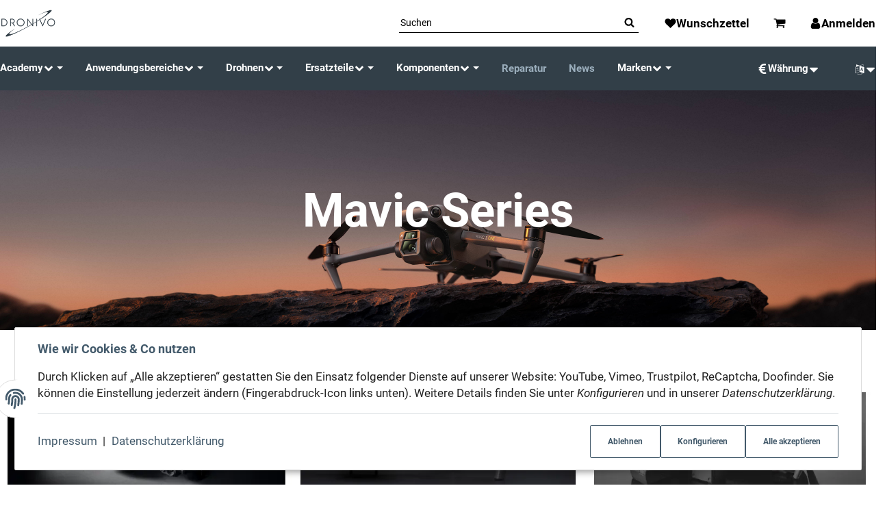

--- FILE ---
content_type: text/html; charset=utf-8
request_url: https://www.dronivo.de/Mavic-Series?ed=1
body_size: 48500
content:
<!DOCTYPE html>
<html lang="de">

<head>
<meta name="kk-dropper-io-token" content="1cb8f849d093463d1241ce7b82e25cea">
    
        <meta http-equiv="content-type" content="text/html; charset=utf-8">
        <meta http-equiv="Accept" content="image/webp,image/apng,image/*,*/*">
        <meta name="description" content="Dronivo - Ihr Experte für Drohnen in Deutschland Hobby, Behörde BOS, Industrie &amp; Professional Branchenführende Kamera-Drohnen.">
                <meta name="viewport" content="width=device-width, initial-scale=1">
        <meta http-equiv="X-UA-Compatible" content="IE=edge">

                <meta name="robots" content="index, follow">
                
        <meta property="og:type" content="website">
        <meta property="og:site_name" content="Mavic Series - Dronivo - Ihr Experte für Drohnen in Deutschland Hobby">
        <meta property="og:title" content="Mavic Series - Dronivo - Ihr Experte für Drohnen in Deutschland Hobby">
        <meta property="og:description" content="Dronivo - Ihr Experte für Drohnen in Deutschland Hobby, Behörde BOS, Industrie &amp; Professional Branchenführende Kamera-Drohnen.">
                    <meta property="og:image" content="https://www.dronivo.de/https://www.dronivo.de/media/image/category/1689/md/mavic-series.png">
                <meta property="og:url" content="https://www.dronivo.de/Mavic-Series">
    

    <title>Mavic Series - Dronivo - Ihr Experte für Drohnen in Deutschland Hobby</title>

            
<style type="text/css" data-dropper-inlined="//www.dronivo.de/plugins/kk_dropper/drops/Shared/framework.css?v=100.19.11">
._t-center{text-align:center}._t-left{text-align:left}._t-right{text-align:right}._v-middle{vertical-align:middle!important}._v-top{vertical-align:top!important}._v-bottom{vertical-align:bottom!important}._v-baseline{vertical-align:baseline!important}._m-0{margin:0!important}._m-0-top{margin-top:0!important}._m-0-bottom{margin-bottom:0!important}._m-0-right{margin-right:0!important}._m-0-left{margin-left:0!important}._m-025{margin:.25em!important}._m-025-top{margin-top:.25em!important}._m-025-bottom{margin-bottom:.25em!important}._m-025-right{margin-right:.25em!important}._m-025-left{margin-left:.25em!important}._m-05{margin:.5em!important}._m-05-top{margin-top:.5em!important}._m-05-bottom{margin-bottom:.5em!important}._m-05-right{margin-right:.5em!important}._m-05-left{margin-left:.5em!important}._m-075{margin:.75em!important}._m-075-top{margin-top:.75em!important}._m-075-bottom{margin-bottom:.75em!important}._m-075-right{margin-right:.75em!important}._m-075-left{margin-left:.75em!important}._m-1{margin:1em!important}._m-1-top{margin-top:1em!important}._m-1-bottom{margin-bottom:1em!important}._m-1-right{margin-right:1em!important}._m-1-left{margin-left:1em!important}._m-125{margin:1.25em!important}._m-125-top{margin-top:1.25em!important}._m-125-bottom{margin-bottom:1.25em!important}._m-125-right{margin-right:1.25em!important}._m-125-left{margin-left:1.25em!important}._m-15{margin:1.5em!important}._m-15-top{margin-top:1.5em!important}._m-15-bottom{margin-bottom:1.5em!important}._m-15-right{margin-right:1.5em!important}._m-15-left{margin-left:1.5em!important}._m-175{margin:1.75em!important}._m-175-top{margin-top:1.75em!important}._m-175-bottom{margin-bottom:1.75em!important}._m-175-right{margin-right:1.75em!important}._m-175-left{margin-left:1.75em!important}._m-2{margin:2em!important}._m-2-top{margin-top:2em!important}._m-2-bottom{margin-bottom:2em!important}._m-2-right{margin-right:2em!important}._m-2-left{margin-left:2em!important}._m-25{margin:2.5em!important}._m-25-top{margin-top:2.5em!important}._m-25-bottom{margin-bottom:2.5em!important}._m-25-right{margin-right:2.5em!important}._m-25-left{margin-left:2.5em!important}._m-3{margin:3em!important}._m-3-top{margin-top:3em!important}._m-3-bottom{margin-bottom:3em!important}._m-3-right{margin-right:3em!important}._m-3-left{margin-left:3em!important}._m-4{margin:4em!important}._m-4-top{margin-top:4em!important}._m-4-bottom{margin-bottom:4em!important}._m-4-right{margin-right:4em!important}._m-4-left{margin-left:4em!important}._m-5{margin:5em!important}._m-5-top{margin-top:5em!important}._m-5-bottom{margin-bottom:5em!important}._m-5-right{margin-right:5em!important}._m-5-left{margin-left:5em!important}._p-0{padding:0!important}._p-0-top{padding-top:0!important}._p-0-bottom{padding-bottom:0!important}._p-0-right{padding-right:0!important}._p-0-left{padding-left:0!important}._p-025{padding:.25em!important}._p-025-top{padding-top:.25em!important}._p-025-bottom{padding-bottom:.25em!important}._p-025-right{padding-right:.25em!important}._p-025-left{padding-left:.25em!important}._p-05{padding:.5em!important}._p-05-top{padding-top:.5em!important}._p-05-bottom{padding-bottom:.5em!important}._p-05-right{padding-right:.5em!important}._p-05-left{padding-left:.5em!important}._p-075{padding:.75em!important}._p-075-top{padding-top:.75em!important}._p-075-bottom{padding-bottom:.75em!important}._p-075-right{padding-right:.75em!important}._p-075-left{padding-left:.75em!important}._p-1{padding:1em!important}._p-1-top{padding-top:1em!important}._p-1-bottom{padding-bottom:1em!important}._p-1-right{padding-right:1em!important}._p-1-left{padding-left:1em!important}._p-125{padding:1.25em!important}._p-125-top{padding-top:1.25em!important}._p-125-bottom{padding-bottom:1.25em!important}._p-125-right{padding-right:1.25em!important}._p-125-left{padding-left:1.25em!important}._p-15{padding:1.5em!important}._p-15-top{padding-top:1.5em!important}._p-15-bottom{padding-bottom:1.5em!important}._p-15-right{padding-right:1.5em!important}._p-15-left{padding-left:1.5em!important}._p-175{padding:1.75em!important}._p-175-top{padding-top:1.75em!important}._p-175-bottom{padding-bottom:1.75em!important}._p-175-right{padding-right:1.75em!important}._p-175-left{padding-left:1.75em!important}._p-2{padding:2em!important}._p-2-top{padding-top:2em!important}._p-2-bottom{padding-bottom:2em!important}._p-2-right{padding-right:2em!important}._p-2-left{padding-left:2em!important}._p-25{padding:2.5em!important}._p-25-top{padding-top:2.5em!important}._p-25-bottom{padding-bottom:2.5em!important}._p-25-right{padding-right:2.5em!important}._p-25-left{padding-left:2.5em!important}._p-3{padding:3em!important}._p-3-top{padding-top:3em!important}._p-3-bottom{padding-bottom:3em!important}._p-3-right{padding-right:3em!important}._p-3-left{padding-left:3em!important}._p-4{padding:4em!important}._p-4-top{padding-top:4em!important}._p-4-bottom{padding-bottom:4em!important}._p-4-right{padding-right:4em!important}._p-4-left{padding-left:4em!important}._p-5{padding:5em!important}._p-5-top{padding-top:5em!important}._p-5-bottom{padding-bottom:5em!important}._p-5-right{padding-right:5em!important}._p-5-left{padding-left:5em!important}._fs-0{font-size:0!important}._fs-01{font-size:.1em!important}._fs-02{font-size:.2em!important}._fs-03{font-size:.3em!important}._fs-04{font-size:.4em!important}._fs-05{font-size:.5em!important}._fs-06{font-size:.6em!important}._fs-07{font-size:.7em!important}._fs-075{font-size:.75em!important}._fs-08{font-size:.8em!important}._fs-09{font-size:.9em!important}._fs-095{font-size:.95em!important}._fs-1{font-size:1em!important}._fs-11{font-size:1.1em!important}._fs-12{font-size:1.2em!important}._fs-13{font-size:1.3em!important}._fs-14{font-size:1.4em!important}._fs-15{font-size:1.5em!important}._fs-16{font-size:1.6em!important}._fs-17{font-size:1.7em!important}._fs-18{font-size:1.8em!important}._fs-19{font-size:1.9em!important}._fs-2{font-size:2em!important}._fs-25{font-size:2.5em!important}._fs-3{font-size:3em!important}._fs-35{font-size:3.5em!important}._fs-4{font-size:4em!important}._fs-5{font-size:5em!important}._fs-6{font-size:6em!important}._fs-7{font-size:7em!important}._left{float:left!important}._right{float:right!important}._fw-light{font-weight:300!important}._fw-normal{font-weight:400!important}._fw-bold{font-weight:700!important}._fw-heavy{font-weight:800!important}._lh-normal{line-height:normal!important}._lh-0{line-height:0!important}._lh-1{line-height:1!important}._lh-11{line-height:1.1!important}._lh-12{line-height:1.2!important}._lh-13{line-height:1.3!important}._lh-14{line-height:1.4!important}._lh-15{line-height:1.5!important}._lh-2{line-height:1.5!important}._relative{position:relative}._absolute{position:absolute}._static{position:static}._d-block{display:block}._d-inline{display:inline}._d-inline-block{display:inline-block}._d-table{display:table}._d-table-row{display:table-row}._d-table-cell{display:table-cell}._hcenter{display:table;margin-left:auto;margin-right:auto}._br-0{border-radius:0!important}._br-2{border-radius:2px!important}._b-left{border-left:1px solid #ddd!important}._b-right{border-right:1px solid #ddd!important}._b-top{border-top:1px solid #ddd!important}._b-bottom{border-bottom:1px solid #ddd!important}._b-all{border:1px solid #ddd!important}._b-none{border:0 none!important}._c-default{cursor:default!important}._c-pointer{cursor:pointer!important}._click-through{pointer-events:none!important}._o-0{opacity:0!important}._o-01{opacity:.1!important}._o-02{opacity:.2!important}._o-03{opacity:.3!important}._o-04{opacity:.4!important}._o-05{opacity:.5!important}._o-06{opacity:.6!important}._o-07{opacity:.7!important}._o-08{opacity:.8!important}._o-09{opacity:.9!important}._o-1{opacity:1!important}._o-1-hover:hover{opacity:1!important}._w-5{width:5%!important}._w-10{width:10%!important}._w-15{width:15%!important}._w-20{width:20%!important}._w-25{width:25%!important}._w-30{width:30%!important}._w-33{width:33.333333333333333%!important}._w-35{width:35%!important}._w-30{width:30%!important}._w-40{width:40%!important}._w-50{width:50%!important}._w-60{width:60%!important}._w-66{width:66%!important}._w-70{width:70%!important}._w-75{width:75%!important}._w-80{width:80%!important}._w-85{width:85%!important}._w-90{width:90%!important}._w-95{width:95%!important}._w-100{width:100%!important}._dg{display:block;clear:both}._dgw{display:flex;flex-wrap:wrap;flex-direction:row;--dg-units:12;--dg-gap-x:30px;--dg-gap-y:30px}._dg>._dgw{gap:0 var(--dg-gap-x);margin:calc(-1 * var(--dg-gap-y)/ 2) 0}._dgs{--dg-offset:0;--dg-span:var(--dg-units);display:block}._dgw>._dgs{width:calc(((var(--dg-span)/ var(--dg-units)) * 100%) - ((var(--dg-units) - var(--dg-span))/ var(--dg-units)) * var(--dg-gap-x));margin-left:calc(((var(--dg-offset)/ var(--dg-units)) * 100%) + (var(--dg-offset) * (var(--dg-gap-x)/ var(--dg-units))));padding:calc(var(--dg-gap-y)/ 2) 0}._dgb{display:none;width:100%;clear:both}i.kk-icon-svg{display:inline-block;display:inline-flex;align-self:center;line-height:1;align-items:center;position:relative;top:.125em}i.kk-icon-svg>svg{height:1em;fill:currentColor}i.kk-icon-boxed{width:1em;text-align:center}.kk-loader,.kk-loader:after,.kk-loader:before{animation:kk_loader 1s infinite ease-in-out;width:1em;height:4em}.kk-loader{text-indent:-9999em;position:relative;font-size:11px;transform:translateZ(0);animation-delay:-.16s;margin:0 auto;top:50px}.kk-loader:after,.kk-loader:before{position:absolute;top:0;content:''}.kk-loader:before{left:-1.5em;animation-delay:-.32s}.kk-loader:after{left:1.5em}@keyframes kk_loader{0%,100%,80%{box-shadow:0 0;height:4em}40%{box-shadow:0 -2em;height:5em}}.kk-drop-lazy-load-container{position:relative}.kk-drop-lazy-load-container .kk-loader{opacity:.15;position:absolute;left:50%;transform:translateX(-50%) translateZ(0)}
</style>
<style type="text/css" data-dropper-inlined="//www.dronivo.de/plugins/kk_dropper/drops/KK_Popup/css/popup.css?v=1.0.12">
.kk-popup{display:none}[data-popup]{cursor:pointer}.kk-popup-modal .kk-popup-modal-body,.kk-popup-modal .kk-popup-modal-footer,.kk-popup-modal .kk-popup-modal-header{clear:both}.kk-popup-modal--custom-width{padding:30px 10px 10px!important}.kk-popup-modal--custom-width .kk-popup-modal-dialog{margin:0 auto!important;max-width:100%}.kk-popup-modal-title{margin:0!important}.kk-popup-modal--no-content-padding .kk-popup-modal-body,.kk-popup-modal--no-content-padding .kk-popup-modal-dialog-content{padding:0!important}.kk-popup-modal-dialog-content{position:relative}.kk-popup-modal-dialog-content>.kk-popup-modal-close{position:absolute;padding:25px 20px;top:0;right:0;left:auto;bottom:auto;z-index:1;line-height:0}.kk-popup-content{position:relative;display:inline-block;width:100%;opacity:1;transition:opacity 1s}
</style>
<style type="text/css" data-dropper-inlined="//www.dronivo.de/plugins/kk_dropper/drops/KK_FlexLayout/gridsystem.css?v=2.0.2">
.kk-flexlayout{display:block}.grid-system{display:inline-block;width:100%;vertical-align:top}.grid-system.equal-spaces>.grid-system-row>.grid-space.equal-space{display:flex;flex-direction:column}.grid-system.equal-spaces>.grid-system-row>.grid-space.equal-space>div{flex:auto}.grid-space.grid-space-hidden{padding:0!important}
</style>
<style type="text/css" data-dropper-inlined="//www.dronivo.de/plugins/kk_dropper/drops/KK_ImageBanner/imagebanner.css?v=1.0.7">
.kk-image-banner{display:inline-block;line-height:0;padding:0;margin:0;text-decoration:none;color:inherit;max-width:100%}a.kk-image-banner{cursor:default}a.kk-image-banner[href]{cursor:pointer}.kk-image-banner .kk-image-banner-img{line-height:0}.kk-image-banner .kk-image-banner-img.kk-image-banner-mode-auto{max-width:100%;height:auto}
</style>
<style type="text/css" data-dropper-inlined="//www.dronivo.de/plugins/kk_dropper/drops/KK_ContactForms/uploader/uploader.css?v=2.0.18">
.kkcf-qq-uploader{position:relative;width:100%}.kkcf-qq-upload-button{display:inline-block}.kkcf-qq-upload-drop-area,.kkcf-qq-upload-extra-drop-area{position:absolute;top:0;left:0;width:100%;height:100%;min-height:30px;z-index:2;background:#ff9797;text-align:center}.kkcf-qq-upload-drop-area span{display:block;position:absolute;top:50%;width:100%;margin-top:-8px;font-size:16px}.kkcf-qq-upload-extra-drop-area{position:relative;margin-top:50px;font-size:16px;padding-top:30px;height:20px;min-height:40px}.kkcf-qq-upload-drop-area-active{background:#ff7171}.kkcf-qq-upload-list{margin:0;padding:0;list-style:none}.kkcf-qq-upload-list .kkcf-qq-upload-list-item{margin:0;padding:9px;line-height:1;font-size:1em;background-color:#fff0bd}.kkcf-qq-upload-list .kkcf-qq-upload-list-item:first-child{margin-top:.5em}.kkcf-qq-upload-cancel,.kkcf-qq-upload-failed-text,.kkcf-qq-upload-file,.kkcf-qq-upload-size,.kkcf-qq-upload-spinner{margin-right:.75em}.kkcf-qq-upload-spinner{display:inline-block;background:url(/plugins/kk_dropper/drops/KK_ContactForms/uploader/loading.gif);width:15px;height:15px;vertical-align:text-bottom}.kkcf-qq-upload-cancel,.kkcf-qq-upload-size{font-size:.8em;font-weight:400}.kkcf-qq-upload-failed-text{display:none}.kkcf-qq-upload-fail .kkcf-qq-upload-failed-text{display:inline}.kkcf-qq-upload-list .kkcf-qq-upload-list-item.kkcf-qq-upload-success{background-color:#5da30c;color:#fff}.kkcf-qq-upload-list .kkcf-qq-upload-list-item.kkcf-qq-upload-fail{background-color:#d60000;color:#fff}
</style>
<style type="text/css" data-dropper-inlined="//www.dronivo.de/plugins/kk_dropper/drops/KK_ContactForms/contactforms.css?v=2.0.18">
.kk-contact-forms-drop{transition:opacity .3s;position:relative}.kk-contact-forms-drop.loading{opacity:.5;pointer-events:none}.kk-contact-forms-drop input[name=h0n3yp07]{display:none}.kk-contact-forms-drop .has-error .checkbox,.kk-contact-forms-drop .has-error .checkbox-inline,.kk-contact-forms-drop .has-error .radio,.kk-contact-forms-drop .has-error .radio-inline,.kk-contact-forms-drop .has-error.checkbox label,.kk-contact-forms-drop .has-error.checkbox-inline label,.kk-contact-forms-drop .has-error.radio label,.kk-contact-forms-drop .has-error.radio-inline label{color:inherit}.kk-contact-forms-drop .contact-form-error-text{display:block!important}.kk-contact-forms-drop .kkcf-g-recaptcha{position:relative}.kk-contact-forms-drop .kkcf-g-recaptcha [name=g-recaptcha-response]{display:block!important;width:1px!important;height:1px!important;border:0 none!important;background:0 0!important;box-shadow:none!important;padding:0!important;margin:0!important;visibility:visible!important;outline:0!important;opacity:0!important;pointer-events:none!important;position:absolute!important;top:50%!important;left:25px!important}.kk-contact-forms-drop .kkcf-recaptcha-loader{width:302px;height:78px;background:#f9f9f9;border-radius:3px;border:1px solid #d3d3d3}.kk-contact-forms-drop .kkcf-label-required{opacity:.5;font-size:.8em;vertical-align:text-top;margin-left:.25em}.kk-contact-forms-drop .kk-cf-form-group{margin:0}.kk-contact-forms-drop .contact-form-error-container>p:first-child{margin-top:0}.kk-contact-forms-drop .contact-form-error-container>p:last-child{margin-bottom:0}.kk-contact-forms-drop .contact-form-container-auto{margin:1em 0 0 0}kkcf-dbg-content-container{color:initial;letter-spacing:initial;font-weight:initial;text-align:initial;font:initial;font-family:sans-serif;font-size:15px}.kkcf-dbg .kkcf-dbg-header .kkcf-dbg-label{display:inline-block;width:95px;text-align:left;padding-right:.5em}.kkcf-dbg .kkcf-dbg-content>:first-child{margin-top:0}.kkcf-dbg .kkcf-dbg-content>:last-child{margin-bottom:0}.kkcf-dbg .kkcf-dbg-code{white-space:pre-wrap;word-break:break-all;font-family:monospace;font-size:.85em}.kkcf-dbg .kkcf-dbg-content-text{display:block;padding:0;background:0 0;resize:none;color:#000;margin:0;font-family:sans-serif;font-size:15px;width:100%;border:0 none;box-shadow:none;outline:0;overflow:hidden}
</style>
<style type="text/css" data-dropper-inlined="//www.dronivo.de/plugins/kk_dropper/integrations/INT_Nova/css/style.css?v=1.1.3">
.int-nova-article-wrapper.product-wrapper{height:auto!important}
</style>
<meta name="kk-dropper-stylesheets" content="">
<link rel="canonical" href="https://www.dronivo.de/Mavic-Series">
    

    

                        
                
                
                    <link rel="preload" as="script" href="https://www.dronivo.de/templates/admorris_pro/js/lazysizes-blur.min.js?v=5.3.0">
                
        <link rel="preload" as="script" href="https://www.dronivo.de/templates/admorris_pro/js/lazysizes.min.js?v=5.3.0">

        
        <script data-name="admorris-script">loadjs=function(){var l=function(){},c={},f={},u={};function o(e,n){if(e){var t=u[e];if(f[e]=n,t)for(;t.length;)t[0](e,n),t.splice(0,1)}}function s(e,n){e.call&&(e={success:e}),n.length?(e.error||l)(n):(e.success||l)(e)}function h(t,r,i,c){var o,s,e=document,n=i.async,f=(i.numRetries||0)+1,u=i.before||l,a=t.replace(/^(css|img)!/,"");c=c||0,/(^css!|\.css$)/.test(t)?(o=!0,(s=e.createElement("link")).rel="stylesheet",s.href=a):/(^img!|\.(png|gif|jpg|svg)$)/.test(t)?(s=e.createElement("img")).src=a:((s=e.createElement("script")).src=t,s.async=void 0===n||n),!(s.onload=s.onerror=s.onbeforeload=function(e){var n=e.type[0];if(o&&"hideFocus"in s)try{s.sheet.cssText.length||(n="e")}catch(e){18!=e.code&&(n="e")}if("e"==n&&(c+=1)<f)return h(t,r,i,c);r(t,n,e.defaultPrevented)})!==u(t,s)&&e.head.appendChild(s)}function t(e,n,t){var r,i;if(n&&n.trim&&(r=n),i=(r?t:n)||{},r){if(r in c)throw"LoadJS";c[r]=!0}!function(e,r,n){var t,i,c=(e=e.push?e:[e]).length,o=c,s=[];for(t=function(e,n,t){if("e"==n&&s.push(e),"b"==n){if(!t)return;s.push(e)}--c||r(s)},i=0;i<o;i++)h(e[i],t,n)}(e,function(e){s(i,e),o(r,e)},i)}return t.ready=function(e,n){return function(e,t){e=e.push?e:[e];var n,r,i,c=[],o=e.length,s=o;for(n=function(e,n){n.length&&c.push(e),--s||t(c)};o--;)r=e[o],(i=f[r])?n(r,i):(u[r]=u[r]||[]).push(n)}(e,function(e){s(n,e)}),t},t.done=function(e){o(e,[])},t.reset=function(){c={},f={},u={}},t.isDefined=function(e){return e in c},t}();function adm_loadScript(fn) {return fn();}function admorrispro_ready(fn) {if (document.readyState != 'loading'){fn();} else {document.addEventListener('DOMContentLoaded', fn);}}
        </script>
            
                                                                                <link rel="preload" href="https://www.dronivo.de/bilder/kategorien/banner/mavic_series.jpeg" as="image">
            <script type="module">
                loadjs(['https://www.dronivo.de/templates/admorris_pro/js/parallax.min.js'], 'parallax');
            </script>
            
                
    

    
            <link rel="icon" type="image/png" href="https://www.dronivo.de/media/image/storage/opc/logo_144x144_px.png">
    

    


        <script>
            window.lazySizesConfig = window.lazySizesConfig || {};
            window.lazySizesConfig.lazyClass = 'lazy';
        </script>
                    <script src="https://www.dronivo.de/templates/admorris_pro/js/lazysizes-blur.min.js?v=5.3.0" async></script>
                <script src="https://www.dronivo.de/templates/admorris_pro/js/ls.unveilhooks.min.js?v=5.3.0" async></script>
        
        <script src="https://www.dronivo.de/templates/admorris_pro/js/lazysizes.min.js?v=5.3.0" async></script>

                <script>
            window.svgLocalStorageConfig = [{
                name: 'icons',
                path:'https://www.dronivo.de/templates/admorris_pro/icons.svg',
                revision: 'f5e36a7316f5b0d6141fef94ebc4149b'
            },
            {
                name: 'payment-icons',
                path: 'https://www.dronivo.de/templates/admorris_pro/payment-icons.svg',
                revision: 'eedfc2ce91ad847580c37016211de809'
            }];
        </script>

        <script src="https://www.dronivo.de/templates/admorris_pro/js/svgLocalStorage.min.js?v=3.1.9" async></script>

                
                
                
            
                                    
                        <style>
                @font-face{font-display:swap;font-family:'Roboto';font-style:normal;font-weight:400;src:local('Roboto'),local('Roboto-Regular'),url('https://www.dronivo.de/templates/admorris_pro/fonts/roboto/roboto-v18-latin-regular.woff2') format('woff2'),url('https://www.dronivo.de/templates/admorris_pro/fonts/roboto/roboto-v18-latin-regular.woff') format('woff')}@font-face{font-display:swap;font-family:'Roboto';font-style:normal;font-weight:500;src:local('Roboto Medium'),local('Roboto-Medium'),url('https://www.dronivo.de/templates/admorris_pro/fonts/roboto/roboto-v18-latin-500.woff2') format('woff2'),url('https://www.dronivo.de/templates/admorris_pro/fonts/roboto/roboto-v18-latin-500.woff') format('woff')}@font-face{font-display:swap;font-family:'Roboto';font-style:italic;font-weight:400;src:local('Roboto Italic'),local('Roboto-Italic'),url('https://www.dronivo.de/templates/admorris_pro/fonts/roboto/roboto-v18-latin-italic.woff2') format('woff2'),url('https://www.dronivo.de/templates/admorris_pro/fonts/roboto/roboto-v18-latin-italic.woff') format('woff')}@font-face{font-display:swap;font-family:'Roboto';font-style:italic;font-weight:500;src:local('Roboto Medium Italic'),local('Roboto-MediumItalic'),url('https://www.dronivo.de/templates/admorris_pro/fonts/roboto/roboto-v18-latin-500italic.woff2') format('woff2'),url('https://www.dronivo.de/templates/admorris_pro/fonts/roboto/roboto-v18-latin-500italic.woff') format('woff')}@font-face{font-display:swap;font-family:'Roboto';font-style:italic;font-weight:700;src:local('Roboto Bold Italic'),local('Roboto-BoldItalic'),url('https://www.dronivo.de/templates/admorris_pro/fonts/roboto/roboto-v18-latin-700italic.woff2') format('woff2'),url('https://www.dronivo.de/templates/admorris_pro/fonts/roboto/roboto-v18-latin-700italic.woff') format('woff')}@font-face{font-display:swap;font-family:'Roboto';font-style:normal;font-weight:700;src:local('Roboto Bold'),local('Roboto-Bold'),url('https://www.dronivo.de/templates/admorris_pro/fonts/roboto/roboto-v18-latin-700.woff2') format('woff2'),url('https://www.dronivo.de/templates/admorris_pro/fonts/roboto/roboto-v18-latin-700.woff') format('woff')}
            </style>
            
                 
            
                


        
                    
                    
    
    <link type="text/css" href="https://www.dronivo.de/templates/admorris_pro/styles/admorris/styles.css?v=c2cd58d2df4e24feb5a65e04caba724b" rel="stylesheet">

            <link type="text/css" href="https://www.dronivo.de/templates/admorris_pro/styles/admorris/productlist.css?v=04c30a00bcfb589a96f38d1f2cbae6a1" rel="stylesheet">

    
    
        <link rel="stylesheet" href="https://www.dronivo.de/templates/admorris_pro/styles/admorris/non-critical.css?v=72c327c3d7c47da163a448773389e1ba" media="print" onload="this.media='all'">


                                                                                                <link type="text/css" href="https://www.dronivo.de/asset/admorris.css,plugin_css?v=3.1.9&amp;h=1250ee053a26ea0303e3de28bfde4949&amp;id=3.1.9" rel="stylesheet">
        

                

        
        <link rel="stylesheet" href="https://www.dronivo.de/templates/admorris_pro/styles/consent.min.css?v=3.1.9" media="print" onload="this.media='all'">
                                <link rel="stylesheet" href="https://www.dronivo.de/templates/admorris_pro/styles/animate.css" media="print" onload="this.media='all'">
        <link rel="stylesheet" href="https://www.dronivo.de/templates/admorris_pro/styles/slick-lightbox.css" media="print" onload="this.media='all'">

                            <link rel="alternate" type="application/rss+xml" title="Newsfeed www.dronivo.de" href="https://www.dronivo.de/rss.xml">
                                                            <link rel="alternate" hreflang="de" href="https://www.dronivo.de/Mavic-Series">
                                <link rel="alternate" hreflang="x-default" href="https://www.dronivo.de/Mavic-Series">
                                            <link rel="alternate" hreflang="en" href="https://www.dronivo.de/Mavic-Series_1">
                                    
    

        


    
        <script src="https://www.dronivo.de/templates/admorris_pro/js/jquery-3.7.1.min.js"></script>
    

    

    <style>
    :root {
                --container-size: 1480px;
                --product-slider-display-count-xs: 2;
        --product-slider-display-count-sm: 3;
        --product-slider-display-count-md: 4;
        --product-slider-display-count-lg: 5;
        --product-slider-display-count-xl: 6;
        
        
    }
</style>

    <script data-name="admorris-script">
        var templateSettings = {"backgroundcolor":"#eee","banner_full_width":"N","cart_dropdown_images":"small","favicon":"favicon.ico","header_design":"custom","left_sidebar":"N","notifications":"basket","pagelayout":"fluid","qty_modify_dropdown":"Y","slider_full_width":"N","static_header":"N","theme_default":"admorris"};
            </script>

        
        <script data-name="admorris-settings">
        var admorris_pro_template_settings = {"templateDir":"https:\/\/www.dronivo.de\/templates\/admorris_pro\/","paginationType":0,"templateVersion":"3.1.9","sliderItems":6,"loadParallaxScript":true,"scrollToTopButton":true,"fixedAddToBasketButton":false,"hoverSecondImage":false,"easyzoom":true,"hoverProductlist":true,"productSliderPurchaseFunctions":false,"iconFamily":{"chevronRight":"fontAwesome4","chevronLeft":"fontAwesome4"},"langVars":{"close":"Ablehnen"},"cartDropdown":"dropdown","proSliderActive":false};
        
        
    </script>


    <script defer src="https://www.dronivo.de/templates/admorris_pro/js/admorris/app.4a1249ca50404efae335.js"></script>

                        <script defer src="https://www.dronivo.de/asset/jtl3.js?v=3.1.9"></script>
                
                


            <script type="module">
        loadjs.done('template-scripts');
    </script>

        <script>
        var loadjsDefer={success:function(){},error:function(e){},before:function(e,r){if(r.tagName=='SCRIPT'){r.setAttribute("defer",""),r.removeAttribute("async")}}};
    </script>
    
    

    


    <script>
        var head_conf={head:"jtl",screens:[480,768,992,1200]};
        (function(n,t){"use strict";function w(){}function u(n,t){if(n){typeof n=="object"&&(n=[].slice.call(n));for(var i=0,r=n.length;i<r;i++)t.call(n,n[i],i)}}function it(n,i){var r=Object.prototype.toString.call(i).slice(8,-1);return i!==t&&i!==null&&r===n}function s(n){return it("Function",n)}function a(n){return it("Array",n)}function et(n){var i=n.split("/"),t=i[i.length-1],r=t.indexOf("?");return r!==-1?t.substring(0,r):t}function f(n){(n=n||w,n._done)||(n(),n._done=1)}function ot(n,t,r,u){var f=typeof n=="object"?n:{test:n,success:!t?!1:a(t)?t:[t],failure:!r?!1:a(r)?r:[r],callback:u||w},e=!!f.test;return e&&!!f.success?(f.success.push(f.callback),i.load.apply(null,f.success)):e||!f.failure?u():(f.failure.push(f.callback),i.load.apply(null,f.failure)),i}function v(n){var t={},i,r;if(typeof n=="object")for(i in n)!n[i]||(t={name:i,url:n[i]});else t={name:et(n),url:n};return(r=c[t.name],r&&r.url===t.url)?r:(c[t.name]=t,t)}function y(n){n=n||c;for(var t in n)if(n.hasOwnProperty(t)&&n[t].state!==l)return!1;return!0}function st(n){n.state=ft;u(n.onpreload,function(n){n.call()})}function ht(n){n.state===t&&(n.state=nt,n.onpreload=[],rt({url:n.url,type:"cache"},function(){st(n)}))}function ct(){var n=arguments,t=n[n.length-1],r=[].slice.call(n,1),f=r[0];return(s(t)||(t=null),a(n[0]))?(n[0].push(t),i.load.apply(null,n[0]),i):(f?(u(r,function(n){s(n)||!n||ht(v(n))}),b(v(n[0]),s(f)?f:function(){i.load.apply(null,r)})):b(v(n[0])),i)}function lt(){var n=arguments,t=n[n.length-1],r={};return(s(t)||(t=null),a(n[0]))?(n[0].push(t),i.load.apply(null,n[0]),i):(u(n,function(n){n!==t&&(n=v(n),r[n.name]=n)}),u(n,function(n){n!==t&&(n=v(n),b(n,function(){y(r)&&f(t)}))}),i)}function b(n,t){if(t=t||w,n.state===l){t();return}if(n.state===tt){i.ready(n.name,t);return}if(n.state===nt){n.onpreload.push(function(){b(n,t)});return}n.state=tt;rt(n,function(){n.state=l;t();u(h[n.name],function(n){f(n)});o&&y()&&u(h.ALL,function(n){f(n)})})}function at(n){n=n||"";var t=n.split("?")[0].split(".");return t[t.length-1].toLowerCase()}function rt(t,i){function e(t){t=t||n.event;u.onload=u.onreadystatechange=u.onerror=null;i()}function o(f){f=f||n.event;(f.type==="load"||/loaded|complete/.test(u.readyState)&&(!r.documentMode||r.documentMode<9))&&(n.clearTimeout(t.errorTimeout),n.clearTimeout(t.cssTimeout),u.onload=u.onreadystatechange=u.onerror=null,i())}function s(){if(t.state!==l&&t.cssRetries<=20){for(var i=0,f=r.styleSheets.length;i<f;i++)if(r.styleSheets[i].href===u.href){o({type:"load"});return}t.cssRetries++;t.cssTimeout=n.setTimeout(s,250)}}var u,h,f;i=i||w;h=at(t.url);h==="css"?(u=r.createElement("link"),u.type="text/"+(t.type||"css"),u.rel="stylesheet",u.href=t.url,t.cssRetries=0,t.cssTimeout=n.setTimeout(s,500)):(u=r.createElement("script"),u.type="text/"+(t.type||"javascript"),u.src=t.url);u.onload=u.onreadystatechange=o;u.onerror=e;u.async=!1;u.defer=!1;t.errorTimeout=n.setTimeout(function(){e({type:"timeout"})},7e3);f=r.head||r.getElementsByTagName("head")[0];f.insertBefore(u,f.lastChild)}function vt(){for(var t,u=r.getElementsByTagName("script"),n=0,f=u.length;n<f;n++)if(t=u[n].getAttribute("data-headjs-load"),!!t){i.load(t);return}}function yt(n,t){var v,p,e;return n===r?(o?f(t):d.push(t),i):(s(n)&&(t=n,n="ALL"),a(n))?(v={},u(n,function(n){v[n]=c[n];i.ready(n,function(){y(v)&&f(t)})}),i):typeof n!="string"||!s(t)?i:(p=c[n],p&&p.state===l||n==="ALL"&&y()&&o)?(f(t),i):(e=h[n],e?e.push(t):e=h[n]=[t],i)}function e(){if(!r.body){n.clearTimeout(i.readyTimeout);i.readyTimeout=n.setTimeout(e,50);return}o||(o=!0,vt(),u(d,function(n){f(n)}))}function k(){r.addEventListener?(r.removeEventListener("DOMContentLoaded",k,!1),e()):r.readyState==="complete"&&(r.detachEvent("onreadystatechange",k),e())}var r=n.document,d=[],h={},c={},ut="async"in r.createElement("script")||"MozAppearance"in r.documentElement.style||n.opera,o,g=n.head_conf&&n.head_conf.head||"head",i=n[g]=n[g]||function(){i.ready.apply(null,arguments)},nt=1,ft=2,tt=3,l=4,p;if(r.readyState==="complete")e();else if(r.addEventListener)r.addEventListener("DOMContentLoaded",k,!1),n.addEventListener("load",e,!1);else{r.attachEvent("onreadystatechange",k);n.attachEvent("onload",e);p=!1;try{p=!n.frameElement&&r.documentElement}catch(wt){}p&&p.doScroll&&function pt(){if(!o){try{p.doScroll("left")}catch(t){n.clearTimeout(i.readyTimeout);i.readyTimeout=n.setTimeout(pt,50);return}e()}}()}i.load=i.js=ut?lt:ct;i.test=ot;i.ready=yt;i.ready(r,function(){y()&&u(h.ALL,function(n){f(n)});i.feature&&i.feature("domloaded",!0)})})(window);(function(n,t){"use strict";jQuery["fn"]["ready"]=function(fn){jtl["ready"](function(){jQuery["when"]()["done"](fn)});return jQuery}})(window);</script>
    
            

            
    <script type="application/ld+json">
        {
            "@context": "https://schema.org",
            "@type": "Organization",
            "url": "https://www.dronivo.de",
            "logo": "/media/image/storage/opc/dronivo_logo_dronivo_flat.png"
        }
    </script>
    

    
    
<!-- doofinder add to cart script -->
<script> 
    class DoofinderAddToCartError extends Error {
        constructor(reason, status = "") {
            const message = "Error adding an item to the cart. Reason: " + reason + ". Status code: " + status;
            super(message);
            this.name = "DoofinderAddToCartError";
        }
    } 
    
    function addToCart(product_id, amount, statusPromise){
        product_id = parseInt(product_id);
        let properties = {
            jtl_token : "bd3a4f481ee76ee0ceba225721d40d09687f633e51243cde9533ae711b3c6d3e"
        };
        $.evo.io().call('pushToBasket', [product_id, amount, properties], this, function(error, data) {

            if(error) {
                statusPromise.reject(new DoofinderAddToCartError(error));
            }

            let response = data.response;

            if(response){
                switch (response.nType) {
                    case 0:
                        statusPromise.reject(new DoofinderAddToCartError(response.cHints.join(' , ')));
                        break;
                    case 1:
                        statusPromise.resolve("forwarding..");
                        window.location.href = response.cLocation;
                        break;
                    case 2:
                        statusPromise.resolve("The item has been successfully added to the cart.");
                        $.evo.basket().updateCart();
                        $.evo.basket().pushedToBasket(response);
                        break;
                }
            }
        })
    }
     
    document.addEventListener("doofinder.cart.add", function(event) {
        const { item_id, amount, grouping_id, link, statusPromise } = event.detail;

        $.ajax({
            url: "https://www.dronivo.de/plugins/ws5_doofinder/addToCart.php",
            type: "POST",
            data: {
                action: 'checkForVariations',
                id: item_id,
                link: link
            },
            success: function(response) {
                if (response == 'true') {
                    window.location.href = link;
                } else {
                    addToCart(item_id, amount, statusPromise);
                }
            },
        });   
    });
</script><script> var admorris_pluginpfad = "https://www.dronivo.de/plugins/admorris_pro/frontend/", admorris_pluginversion = "3.1.9";</script><script> var admorris_shopUrl = "https://www.dronivo.de";</script><script src="https://www.dronivo.de/plugins/admorris_pro/frontend/js/consentManager.js?v=3.1.9" defer></script>
</head>


    

    <body data-page="2" class="no-js body-offcanvas desktop-device">


    
<script data-name="admorris-script">
    document.querySelector('body').classList.remove('no-js');
</script>






    
    
            
            
            <div class="productlist__sidebar js-filter-sidebar-offcanvas offcanvas-nav offcanvas-nav--filter modal" id="productlist-sidebar-offcanvas" tabindex="-1" aria-modal="true" role="dialog" aria-label="filter sidebar">
            <div class="modal-dialog">
                
                    
                    <aside id="sidepanel_left_offcanvas" class="modal-content navbar-offcanvas left-sidebar-boxes productlist__sidepanel d-print-none rounded-0">
                        <div class="text-right">
                            <button class="navbar-toggler collapsed" type="button" data-toggle="modal" data-target="#productlist-sidebar-offcanvas" aria-controls="productlist-sidebar-offcanvas" aria-label="Toggle filters">
                                
                                    <span class="icon-content icon-content--default" style="--size: 1"><svg aria-hidden="true"><use aria-hidden="true" href="#icon-cross"></use></svg></span>
                                
                            </button>
                        </div>
                        
                                                                        <div id="offcanvas-filter"></div>
                                                
                    </aside>
                    
                
                
            </div>
            </div>
        
        




    
        <a href="#main-wrapper" id="skip-navigation-link" class="btn-skip-to">
                Zum Hauptinhalt springen
        
</a>                                        <a href="#jtl-nav-wrapper" id="skip-navigation-link-nav" class="btn-skip-to">
                    Zum Menü springen
            
</a>            

    
                    <input id="consent-manager-show-banner" type="hidden" value="1">
            
<div class="consent-manager-wrapper">
                                            
    <svg aria-hidden="true" class="d-none" xmlns="http://www.w3.org/2000/svg" viewbox="0 0 512 512"><defs><g id="fingerprint">
        <path fill="currentColor" d="M256.12 245.96c-13.25 0-24 10.74-24 24 1.14 72.25-8.14 141.9-27.7 211.55-2.73 9.72 2.15 30.49 23.12 30.49 10.48 0 20.11-6.92 23.09-17.52 13.53-47.91 31.04-125.41 29.48-224.52.01-13.25-10.73-24-23.99-24zm-.86-81.73C194 164.16 151.25 211.3 152.1 265.32c.75 47.94-3.75 95.91-13.37 142.55-2.69 12.98 5.67 25.69 18.64 28.36 13.05 2.67 25.67-5.66 28.36-18.64 10.34-50.09 15.17-101.58 14.37-153.02-.41-25.95 19.92-52.49 54.45-52.34 31.31.47 57.15 25.34 57.62 55.47.77 48.05-2.81 96.33-10.61 143.55-2.17 13.06 6.69 25.42 19.76 27.58 19.97 3.33 26.81-15.1 27.58-19.77 8.28-50.03 12.06-101.21 11.27-152.11-.88-55.8-47.94-101.88-104.91-102.72zm-110.69-19.78c-10.3-8.34-25.37-6.8-33.76 3.48-25.62 31.5-39.39 71.28-38.75 112 .59 37.58-2.47 75.27-9.11 112.05-2.34 13.05 6.31 25.53 19.36 27.89 20.11 3.5 27.07-14.81 27.89-19.36 7.19-39.84 10.5-80.66 9.86-121.33-.47-29.88 9.2-57.88 28-80.97 8.35-10.28 6.79-25.39-3.49-33.76zm109.47-62.33c-15.41-.41-30.87 1.44-45.78 4.97-12.89 3.06-20.87 15.98-17.83 28.89 3.06 12.89 16 20.83 28.89 17.83 11.05-2.61 22.47-3.77 34-3.69 75.43 1.13 137.73 61.5 138.88 134.58.59 37.88-1.28 76.11-5.58 113.63-1.5 13.17 7.95 25.08 21.11 26.58 16.72 1.95 25.51-11.88 26.58-21.11a929.06 929.06 0 0 0 5.89-119.85c-1.56-98.75-85.07-180.33-186.16-181.83zm252.07 121.45c-2.86-12.92-15.51-21.2-28.61-18.27-12.94 2.86-21.12 15.66-18.26 28.61 4.71 21.41 4.91 37.41 4.7 61.6-.11 13.27 10.55 24.09 23.8 24.2h.2c13.17 0 23.89-10.61 24-23.8.18-22.18.4-44.11-5.83-72.34zm-40.12-90.72C417.29 43.46 337.6 1.29 252.81.02 183.02-.82 118.47 24.91 70.46 72.94 24.09 119.37-.9 181.04.14 246.65l-.12 21.47c-.39 13.25 10.03 24.31 23.28 24.69.23.02.48.02.72.02 12.92 0 23.59-10.3 23.97-23.3l.16-23.64c-.83-52.5 19.16-101.86 56.28-139 38.76-38.8 91.34-59.67 147.68-58.86 69.45 1.03 134.73 35.56 174.62 92.39 7.61 10.86 22.56 13.45 33.42 5.86 10.84-7.62 13.46-22.59 5.84-33.43z"></path></g></defs></svg>
    
    <div id="consent-manager">
    	    	    		    	    	
    		<div id="consent-banner">
    			
    				<div class="consent-banner-icon icon-content--default">
                        <svg aria-hidden="true" xmlns="http://www.w3.org/2000/svg" viewbox="0 0 512 512"><use href="#fingerprint"></use></svg>
    				</div>
    			
    			
    				<div class="consent-banner-body">
						
							<div class="consent-banner-description">
									
											<span class="consent-display-2">
													Wie wir Cookies &amp; Co nutzen
											</span>
									
																											
											<p>
													Durch Klicken auf „Alle akzeptieren“ gestatten Sie den Einsatz folgender Dienste auf unserer Website: YouTube, Vimeo, Trustpilot, ReCaptcha, Doofinder. Sie können die Einstellung jederzeit ändern (Fingerabdruck-Icon links unten). Weitere Details finden Sie unter <i>Konfigurieren</i> und in unserer <i>Datenschutzerklärung</i>.
											</p>

									
							</div>
					
    					
    						<div class="consent-banner-actions">
									<div class="consent-banner-actions-text">
																						<a href="https://www.dronivo.de/Impressum" title="Impressum">Impressum</a>
																																<span class="mx-1">|</span>
																																<a href="https://www.dronivo.de/Datenschutzerklaerung" title="Datenschutzerklärung">Datenschutzerklärung</a>
																			</div>
    							<div class="consent-btn-helper">
																<div>
                                    <button type="button" class="consent-btn consent-btn-outline-primary btn-block" id="consent-banner-btn-close" title="Ablehnen">
                                        Ablehnen
                                    </button>
                                </div>
                                <div>
                                    <button type="button" class="consent-btn consent-btn-outline-primary btn-block" id="consent-banner-btn-settings">
                                        Konfigurieren
                                    </button>
                                </div>
																<div class="consent-accept">
                                    <button type="button" class="consent-btn consent-btn-outline-primary btn-block" id="consent-banner-btn-all">
                                        Alle akzeptieren
                                    </button>
                                </div>
    							</div>
    						</div>
    					

    				</div>
    			
    		</div>
    	
    	
    		<div id="consent-settings" class="consent-modal" role="dialog" aria-modal="true" aria-labelledby="consent-settings-title">
                <div class="consent-modal-content" role="document">
    				
    					<button type="button" class="consent-modal-close" data-toggle="consent-close" aria-label="Ablehnen">
                            <svg aria-hidden="true" xmlns="http://www.w3.org/2000/svg" viewbox="0 0 50 50" width="50" height="50" stroke="currentColor" stroke-width="10" stroke-linecap="round" style="overflow: visible;width:1rem;">
                                <line x2="50" y2="50"></line>
                                <line x1="50" y2="50"></line>
                            </svg>
    					</button>
    				
    				
    					<div class="consent-modal-icon">
    						<svg aria-hidden="true" xmlns="http://www.w3.org/2000/svg" viewbox="0 0 512 512"><use href="#fingerprint"></use></svg>
    					</div>
    				
    				
    					<h2 id="consent-settings-title" class="consent-display-1">Datenschutz-Einstellungen</h2>
    				
    				
                        <p>Einstellungen, die Sie hier vornehmen, werden auf Ihrem Endgerät im „Local Storage“ gespeichert und sind beim nächsten Besuch unseres Onlineshops wieder aktiv. Sie können diese Einstellungen jederzeit ändern (Fingerabdruck-Icon links unten).<br><br>Informationen zur Cookie-Funktionsdauer sowie Details zu technisch notwendigen Cookies erhalten Sie in unserer <i>Datenschutzerklärung</i>.</p>
                                                    <div class="mb-5">
                                                                    <a href="https://www.dronivo.de/Impressum" title="Impressum">Impressum</a>
                                                                                                    <span class="mx-1">|</span>
                                                                                                    <a href="https://www.dronivo.de/Datenschutzerklaerung" title="Datenschutzerklärung">Datenschutzerklärung</a>
                                                            </div>
                            				
    				
    					<div class="consent-btn-holder">
    						<div class="consent-switch">
    							<input type="checkbox" class="consent-input" id="consent-all-1" name="consent-all-1" data-toggle="consent-all">
    							<label class="consent-label consent-label-secondary" for="consent-all-1"><span>Alle ab-/auswählen</span></label>
    						</div>
    						<div class="consent-accept">
    							<button type="button" class="consent-btn consent-btn-tertiary consent-btn-block consent-btn-primary consent-btn-sm d-md-none" data-toggle="consent-close">
    								Übernehmen
    							</button>
    						</div>
    					</div>
    				
    				
    					<hr>
    				
    				
    					    						    						<div class="consent-switch">
    							
    								<input type="checkbox" class="consent-input" id="consent-1" name="consent-1" data-storage-key="youtube">
    								<label class="consent-label" for="consent-1">YouTube</label>
    							
    							
    								<a class="consent-show-more" href="#" data-collapse="consent-1-description">
    									Weitere Informationen<span class="consent-icon icon-content--default"><svg aria-hidden="true" xmlns="http://www.w3.org/2000/svg" viewbox="0 0 512 512"><path fill="currentColor" d="M256 8C119.043 8 8 119.083 8 256c0 136.997 111.043 248 248 248s248-111.003 248-248C504 119.083 392.957 8 256 8zm0 110c23.196 0 42 18.804 42 42s-18.804 42-42 42-42-18.804-42-42 18.804-42 42-42zm56 254c0 6.627-5.373 12-12 12h-88c-6.627 0-12-5.373-12-12v-24c0-6.627 5.373-12 12-12h12v-64h-12c-6.627 0-12-5.373-12-12v-24c0-6.627 5.373-12 12-12h64c6.627 0 12 5.373 12 12v100h12c6.627 0 12 5.373 12 12v24z"></path></svg></span>
    								</a>
    							
    							
    								<div class="consent-help">
    									<p>Um Inhalte von YouTube auf dieser Seite zu entsperren, ist Ihre Zustimmung zur Datenweitergabe und 
             Speicherung von Drittanbieter-Cookies des Anbieters YouTube (Google) erforderlich.
Dies erlaubt uns, 
             unser Angebot sowie das Nutzererlebnis für Sie zu verbessern und interessanter auszugestalten.
Ohne 
             Ihre Zustimmung findet keine Datenweitergabe an YouTube statt, jedoch können die Funktionen von YouTube 
             dann auch nicht auf dieser Seite verwendet werden. </p>
    								</div>
    							
    							
    								<div class="consent-help consent-more-description consent-hidden" id="consent-1-description">
    									<span class="consent-display-3 consent-no-space">Beschreibung:</span>
    									<p>Einbetten von Videos</p>
    									<span class="consent-display-3 consent-no-space">Verarbeitende Firma:</span>
    									<p>Google Inc.</p>
    									<span class="consent-display-3 consent-no-space">Nutzungsbedingungen:</span>
    									<a href="https://policies.google.com/privacy?hl=de" target="_blank" rel="noopener">
                                            https://policies.google.com/privacy?hl=de
                                        </a>
    								</div>
    							
    						</div>
    						
    							<hr>
    						
    					    						    						<div class="consent-switch">
    							
    								<input type="checkbox" class="consent-input" id="consent-2" name="consent-2" data-storage-key="vimeo">
    								<label class="consent-label" for="consent-2">Vimeo</label>
    							
    							
    								<a class="consent-show-more" href="#" data-collapse="consent-2-description">
    									Weitere Informationen<span class="consent-icon icon-content--default"><svg aria-hidden="true" xmlns="http://www.w3.org/2000/svg" viewbox="0 0 512 512"><path fill="currentColor" d="M256 8C119.043 8 8 119.083 8 256c0 136.997 111.043 248 248 248s248-111.003 248-248C504 119.083 392.957 8 256 8zm0 110c23.196 0 42 18.804 42 42s-18.804 42-42 42-42-18.804-42-42 18.804-42 42-42zm56 254c0 6.627-5.373 12-12 12h-88c-6.627 0-12-5.373-12-12v-24c0-6.627 5.373-12 12-12h12v-64h-12c-6.627 0-12-5.373-12-12v-24c0-6.627 5.373-12 12-12h64c6.627 0 12 5.373 12 12v100h12c6.627 0 12 5.373 12 12v24z"></path></svg></span>
    								</a>
    							
    							
    								<div class="consent-help">
    									<p>Um Inhalte von Vimeo auf dieser Seite zu entsperren, ist Ihre Zustimmung zur Datenweitergabe und
              Speicherung von Drittanbieter-Cookies des Anbieters Vimeo erforderlich.
Dies erlaubt uns,
              unser Angebot sowie das Nutzererlebnis für Sie zu verbessern und interessanter auszugestalten.
Ohne
              Ihre Zustimmung findet keine Datenweitergabe an Vimeo statt, jedoch können die Funktionen von Vimeo
              dann auch nicht auf dieser Seite verwendet werden. </p>
    								</div>
    							
    							
    								<div class="consent-help consent-more-description consent-hidden" id="consent-2-description">
    									<span class="consent-display-3 consent-no-space">Beschreibung:</span>
    									<p>Einbetten von Videos</p>
    									<span class="consent-display-3 consent-no-space">Verarbeitende Firma:</span>
    									<p>Vimeo</p>
    									<span class="consent-display-3 consent-no-space">Nutzungsbedingungen:</span>
    									<a href="https://vimeo.com/privacy" target="_blank" rel="noopener">
                                            https://vimeo.com/privacy
                                        </a>
    								</div>
    							
    						</div>
    						
    							<hr>
    						
    					    						    						<div class="consent-switch">
    							
    								<input type="checkbox" class="consent-input" id="consent-14" name="consent-14" data-storage-key="ws5_trustpilot_consent">
    								<label class="consent-label" for="consent-14">Trustpilot</label>
    							
    							
    								<a class="consent-show-more" href="#" data-collapse="consent-14-description">
    									Weitere Informationen<span class="consent-icon icon-content--default"><svg aria-hidden="true" xmlns="http://www.w3.org/2000/svg" viewbox="0 0 512 512"><path fill="currentColor" d="M256 8C119.043 8 8 119.083 8 256c0 136.997 111.043 248 248 248s248-111.003 248-248C504 119.083 392.957 8 256 8zm0 110c23.196 0 42 18.804 42 42s-18.804 42-42 42-42-18.804-42-42 18.804-42 42-42zm56 254c0 6.627-5.373 12-12 12h-88c-6.627 0-12-5.373-12-12v-24c0-6.627 5.373-12 12-12h12v-64h-12c-6.627 0-12-5.373-12-12v-24c0-6.627 5.373-12 12-12h64c6.627 0 12 5.373 12 12v100h12c6.627 0 12 5.373 12 12v24z"></path></svg></span>
    								</a>
    							
    							
    								<div class="consent-help">
    									<p>Um Daten an Brevo zu übermitteln, ist Ihre Zustimmung zur Datenweitergabe und Speicherung von Drittanbieter-Cookies des Anbieters Brevo erforderlich. Dies erlaubt uns, unser Angebot sowie das Nutzererlebnis für Sie zu verbessern und interessanter auszugestalten.</p>
    								</div>
    							
    							
    								<div class="consent-help consent-more-description consent-hidden" id="consent-14-description">
    									<span class="consent-display-3 consent-no-space">Beschreibung:</span>
    									<p>Marketing</p>
    									<span class="consent-display-3 consent-no-space">Verarbeitende Firma:</span>
    									<p>Trustpilot</p>
    									<span class="consent-display-3 consent-no-space">Nutzungsbedingungen:</span>
    									<a href="https://de.legal.trustpilot.com/for-reviewers/end-user-privacy-terms" target="_blank" rel="noopener">
                                            https://de.legal.trustpilot.com/for-reviewers/end-user-privacy-terms
                                        </a>
    								</div>
    							
    						</div>
    						
    							<hr>
    						
    					    						    						<div class="consent-switch">
    							
    								<input type="checkbox" class="consent-input" id="consent-15" name="consent-15" data-storage-key="recaptcha">
    								<label class="consent-label" for="consent-15">ReCaptcha</label>
    							
    							
    								<a class="consent-show-more" href="#" data-collapse="consent-15-description">
    									Weitere Informationen<span class="consent-icon icon-content--default"><svg aria-hidden="true" xmlns="http://www.w3.org/2000/svg" viewbox="0 0 512 512"><path fill="currentColor" d="M256 8C119.043 8 8 119.083 8 256c0 136.997 111.043 248 248 248s248-111.003 248-248C504 119.083 392.957 8 256 8zm0 110c23.196 0 42 18.804 42 42s-18.804 42-42 42-42-18.804-42-42 18.804-42 42-42zm56 254c0 6.627-5.373 12-12 12h-88c-6.627 0-12-5.373-12-12v-24c0-6.627 5.373-12 12-12h12v-64h-12c-6.627 0-12-5.373-12-12v-24c0-6.627 5.373-12 12-12h64c6.627 0 12 5.373 12 12v100h12c6.627 0 12 5.373 12 12v24z"></path></svg></span>
    								</a>
    							
    							
    								<div class="consent-help">
    									<p>Um Formulare auf dieser Seite absenden zu können, ist Ihre Zustimmung zur Datenweitergabe und Speicherung von Drittanbieter-Cookies des Anbieters Google erforderlich.
						Durch Ihre Zustimmung wird reCAPTCHA, ein Dienst von Google zur Vermeidung von Formular-SPAM, eingebettet.
						Dieser Dienst erlaubt uns die sichere Bereitstellung von Online-Formularen für unsere Kunden und schließt gleichzeitig SPAM-Bots aus, welche ansonsten unsere Services beeinträchtigen könnten.
						Sie werden nach Ihrer Zustimmung unter Umständen dazu aufgefordert, eine Sicherheitsabfrage zu beantworten, um das Formular absenden zu können.
						Stimmen Sie nicht zu, ist eine Nutzung dieses Formulars leider nicht möglich. Nehmen Sie bitte über einen alternativen Weg zu uns Kontakt auf.
					</p>
    								</div>
    							
    							
    								<div class="consent-help consent-more-description consent-hidden" id="consent-15-description">
    									<span class="consent-display-3 consent-no-space">Beschreibung:</span>
    									<p>Stoppt SPAM-Bots</p>
    									<span class="consent-display-3 consent-no-space">Verarbeitende Firma:</span>
    									<p>Google Inc.</p>
    									<span class="consent-display-3 consent-no-space">Nutzungsbedingungen:</span>
    									<a href="https://policies.google.com/privacy?hl=de" target="_blank" rel="noopener">
                                            https://policies.google.com/privacy?hl=de
                                        </a>
    								</div>
    							
    						</div>
    						
    							<hr>
    						
    					    						    						<div class="consent-switch">
    							
    								<input type="checkbox" class="consent-input" id="consent-16" name="consent-16" data-storage-key="ws5_doofinder_consent">
    								<label class="consent-label" for="consent-16">Doofinder</label>
    							
    							
    								<a class="consent-show-more" href="#" data-collapse="consent-16-description">
    									Weitere Informationen<span class="consent-icon icon-content--default"><svg aria-hidden="true" xmlns="http://www.w3.org/2000/svg" viewbox="0 0 512 512"><path fill="currentColor" d="M256 8C119.043 8 8 119.083 8 256c0 136.997 111.043 248 248 248s248-111.003 248-248C504 119.083 392.957 8 256 8zm0 110c23.196 0 42 18.804 42 42s-18.804 42-42 42-42-18.804-42-42 18.804-42 42-42zm56 254c0 6.627-5.373 12-12 12h-88c-6.627 0-12-5.373-12-12v-24c0-6.627 5.373-12 12-12h12v-64h-12c-6.627 0-12-5.373-12-12v-24c0-6.627 5.373-12 12-12h64c6.627 0 12 5.373 12 12v100h12c6.627 0 12 5.373 12 12v24z"></path></svg></span>
    								</a>
    							
    							
    								<div class="consent-help">
    									<p>Um Daten an Doofinder zu übermitteln, ist Ihre Zustimmung zur
                        Datenweitergabe und Speicherung von Drittanbieter-Cookies des Anbieters
                        Doofinder erforderlich. Dies erlaubt uns, unser Angebot sowie das
                        Nutzererlebnis für Sie zu verbessern und interessanter auszugestalten.
                    </p>
    								</div>
    							
    							
    								<div class="consent-help consent-more-description consent-hidden" id="consent-16-description">
    									<span class="consent-display-3 consent-no-space">Beschreibung:</span>
    									<p>Doofinder conversion tracking</p>
    									<span class="consent-display-3 consent-no-space">Verarbeitende Firma:</span>
    									<p>DooFinder S.L.</p>
    									<span class="consent-display-3 consent-no-space">Nutzungsbedingungen:</span>
    									<a href="https://www.doofinder.com/de/privacy-policy" target="_blank" rel="noopener">
                                            https://www.doofinder.com/de/privacy-policy
                                        </a>
    								</div>
    							
    						</div>
    						
    							<hr>
    						
    					    				
    				
    					<div class="consent-btn-holder">
    						<div class="consent-switch">
    							<input type="checkbox" class="consent-input" id="consent-all-2" name="consent-all-2" data-toggle="consent-all">
    							<label class="consent-label consent-label-secondary" for="consent-all-2"><span>Alle ab-/auswählen</span></label>
    						</div>
    						<div class="consent-accept">
    							<button type="button" class="consent-btn consent-btn-tertiary consent-btn-block consent-btn-primary consent-btn-sm" data-toggle="consent-close">
    								Übernehmen
    							</button>
    						</div>
    					</div>
    				
    			</div>
    		</div>
    	

    	
    	
    		<div id="consent-confirm" class="consent-modal">
    			
    				<input type="hidden" id="consent-confirm-key">
    			
    			
    				<div class="consent-modal-content">
    					
    						<button type="button" class="consent-modal-close" data-toggle="consent-close icon-content--default" aria-label="Ablehnen">
    							<svg aria-hidden="true" xmlns="http://www.w3.org/2000/svg" viewbox="0 0 320 512"><path fill="currentColor" d="M207.6 256l107.72-107.72c6.23-6.23 6.23-16.34 0-22.58l-25.03-25.03c-6.23-6.23-16.34-6.23-22.58 0L160 208.4 52.28 100.68c-6.23-6.23-16.34-6.23-22.58 0L4.68 125.7c-6.23 6.23-6.23 16.34 0 22.58L112.4 256 4.68 363.72c-6.23 6.23-6.23 16.34 0 22.58l25.03 25.03c6.23 6.23 16.34 6.23 22.58 0L160 303.6l107.72 107.72c6.23 6.23 16.34 6.23 22.58 0l25.03-25.03c6.23-6.23 6.23-16.34 0-22.58L207.6 256z"></path></svg>
    						</button>
    					
    					
    						<div class="consent-modal-icon">
    							<svg aria-hidden="true" xmlns="http://www.w3.org/2000/svg" viewbox="0 0 512 512"><path fill="currentColor" d="M256.12 245.96c-13.25 0-24 10.74-24 24 1.14 72.25-8.14 141.9-27.7 211.55-2.73 9.72 2.15 30.49 23.12 30.49 10.48 0 20.11-6.92 23.09-17.52 13.53-47.91 31.04-125.41 29.48-224.52.01-13.25-10.73-24-23.99-24zm-.86-81.73C194 164.16 151.25 211.3 152.1 265.32c.75 47.94-3.75 95.91-13.37 142.55-2.69 12.98 5.67 25.69 18.64 28.36 13.05 2.67 25.67-5.66 28.36-18.64 10.34-50.09 15.17-101.58 14.37-153.02-.41-25.95 19.92-52.49 54.45-52.34 31.31.47 57.15 25.34 57.62 55.47.77 48.05-2.81 96.33-10.61 143.55-2.17 13.06 6.69 25.42 19.76 27.58 19.97 3.33 26.81-15.1 27.58-19.77 8.28-50.03 12.06-101.21 11.27-152.11-.88-55.8-47.94-101.88-104.91-102.72zm-110.69-19.78c-10.3-8.34-25.37-6.8-33.76 3.48-25.62 31.5-39.39 71.28-38.75 112 .59 37.58-2.47 75.27-9.11 112.05-2.34 13.05 6.31 25.53 19.36 27.89 20.11 3.5 27.07-14.81 27.89-19.36 7.19-39.84 10.5-80.66 9.86-121.33-.47-29.88 9.2-57.88 28-80.97 8.35-10.28 6.79-25.39-3.49-33.76zm109.47-62.33c-15.41-.41-30.87 1.44-45.78 4.97-12.89 3.06-20.87 15.98-17.83 28.89 3.06 12.89 16 20.83 28.89 17.83 11.05-2.61 22.47-3.77 34-3.69 75.43 1.13 137.73 61.5 138.88 134.58.59 37.88-1.28 76.11-5.58 113.63-1.5 13.17 7.95 25.08 21.11 26.58 16.72 1.95 25.51-11.88 26.58-21.11a929.06 929.06 0 0 0 5.89-119.85c-1.56-98.75-85.07-180.33-186.16-181.83zm252.07 121.45c-2.86-12.92-15.51-21.2-28.61-18.27-12.94 2.86-21.12 15.66-18.26 28.61 4.71 21.41 4.91 37.41 4.7 61.6-.11 13.27 10.55 24.09 23.8 24.2h.2c13.17 0 23.89-10.61 24-23.8.18-22.18.4-44.11-5.83-72.34zm-40.12-90.72C417.29 43.46 337.6 1.29 252.81.02 183.02-.82 118.47 24.91 70.46 72.94 24.09 119.37-.9 181.04.14 246.65l-.12 21.47c-.39 13.25 10.03 24.31 23.28 24.69.23.02.48.02.72.02 12.92 0 23.59-10.3 23.97-23.3l.16-23.64c-.83-52.5 19.16-101.86 56.28-139 38.76-38.8 91.34-59.67 147.68-58.86 69.45 1.03 134.73 35.56 174.62 92.39 7.61 10.86 22.56 13.45 33.42 5.86 10.84-7.62 13.46-22.59 5.84-33.43z"></path></svg>
    						</div>
    					
    					
    						<span class="consent-display-1">Datenschutz-Einstellungen</span>
    					
    					
    						<p>Sie möchten diesen Inhalt sehen? Aktivieren Sie den gewünschten Inhalt einmalig oder legen Sie eine dauerhafte Freigabe fest. Bei Zustimmung werden Daten beim genannten Drittanbieter abgerufen. Dabei werden unter Umständen Drittanbieter-Cookies auf Ihrem Endgerät gespeichert. Sie können diese Einstellungen jederzeit ändern (Fingerabdruck-Icon links unten). Weitere Details finden Sie in unserer <a href="https://www.dronivo.de/Datenschutzerklaerung" target="_blank">Datenschutzerklärung</a>.</p>
    					
    					
    						<div class="consent-info">
    							
    								<a class="consent-show-more" href="#" data-collapse="consent-confirm-info-description">
    									Weitere Informationen<span class="consent-icon icon-content--default"><svg aria-hidden="true" xmlns="http://www.w3.org/2000/svg" viewbox="0 0 512 512"><path fill="currentColor" d="M256 8C119.043 8 8 119.083 8 256c0 136.997 111.043 248 248 248s248-111.003 248-248C504 119.083 392.957 8 256 8zm0 110c23.196 0 42 18.804 42 42s-18.804 42-42 42-42-18.804-42-42 18.804-42 42-42zm56 254c0 6.627-5.373 12-12 12h-88c-6.627 0-12-5.373-12-12v-24c0-6.627 5.373-12 12-12h12v-64h-12c-6.627 0-12-5.373-12-12v-24c0-6.627 5.373-12 12-12h64c6.627 0 12 5.373 12 12v100h12c6.627 0 12 5.373 12 12v24z"></path></svg></span>
    								</a>
    							
    							
    								
    								<span class="consent-display-2" id="consent-confirm-info-headline">{{headline}}</span>
    								<span class="consent-help" id="consent-confirm-info-help">{{description}}</span>
    								<div class="consent-help consent-more-description consent-hidden" id="consent-confirm-info-description"></div>
    								
    							
    						</div>
    					
    					
    						<div class="consent-btn-helper">
    							<div>
    								<button type="button" class="consent-btn consent-btn-outline-primary btn-block" id="consent-btn-once">Einmalig zustimmen</button>
    							</div>
    							<div>
    								<button type="button" class="consent-btn consent-btn-tertiary btn-block" id="consent-btn-always">Dauerhaft zustimmen</button>
    							</div>
    						</div>
    					
    				</div>
    			
    		</div>
    	
    </div>
</div>

            <script type="module">
                setTimeout(function() {
                    $('#consent-manager, #consent-settings-btn').removeClass('d-none');
                }, 100)
                document.addEventListener('consent.updated', function(e) {
                    $.post('https://www.dronivo.de/_updateconsent', {
                            'action': 'updateconsent',
                            'jtl_token': 'bd3a4f481ee76ee0ceba225721d40d09687f633e51243cde9533ae711b3c6d3e',
                            'data': e.detail
                        }
                    );
                });
                                    document.addEventListener('consent.ready', function(e) {
                        document.dispatchEvent(new CustomEvent('consent.updated', { detail: e.detail }));
                    });
                
                window.CM = new ConsentManager({
                    version: 13
                });
                var trigger = document.querySelectorAll('.trigger');
                var triggerCall = function (e) {
                    e.preventDefault();
                    let type = e.target.dataset.consent;
                    if (CM.getSettings(type) === false) {
                        CM.openConfirmationModal(type, function () {
                            let data = CM._getLocalData();
                            if (data === null) {
                                data = { settings: {} };
                            }
                            data.settings[type] = true;
                            document.dispatchEvent(new CustomEvent('consent.updated', { detail: data.settings }));
                        });
                    }
                }
                for (let i = 0; i < trigger.length; ++i) {
                    trigger[i].addEventListener('click', triggerCall)
                }
            </script>
            
    
    

    
        


    
    

                

<div class="header-wrapper">
            <header class="header d-print-none container-block " id="jtl-nav-wrapper"><df-recommendations hashid="8c19ec6c5fbb290a012358392cf8336d" total-products="10"></df-recommendations>
        <div id="evo-main-nav-wrapper" class="header__nav-wrapper">
            <div class="header__desktop-nav header__nav">
                <div id="header-container" data-dropdown-animation="fade-in">
                    
                        
    
        
            <div class="header-row-wrapper header-row-wrapper-2"><div class="header-row row-2 "><div class="header__container header__container--2 container--fullwidth">
    
    <div data-row="2" data-column="1" class="header-row__col header-row__col--1 header-row__col--first">
                                            
                                    <div class="header-row__element logo">
                        
                            
                    
    
    <div class="header__logo" id="logo-desktopLayout" style="min-width: 40px;">
        
        <a href="https://www.dronivo.de/">
                            


    <img src="https://www.dronivo.de/media/image/storage/opc/.srcsets/dronivo_logo_dronivo_flat-146x59.webp" srcset="https://www.dronivo.de/media/image/storage/opc/.srcsets/dronivo_logo_dronivo_flat-146x59.webp 146w, https://www.dronivo.de/media/image/storage/opc/.srcsets/dronivo_logo_dronivo_flat-285x116.webp 285w, https://www.dronivo.de/media/image/storage/opc/.srcsets/dronivo_logo_dronivo_flat-425x173.webp 425w, https://www.dronivo.de/media/image/storage/opc/.srcsets/dronivo_logo_dronivo_flat-565x230.webp 565w, https://www.dronivo.de/media/image/storage/opc/.srcsets/dronivo_logo_dronivo_flat-704x287.webp 704w, https://www.dronivo.de/media/image/storage/opc/.srcsets/dronivo_logo_dronivo_flat-844x343.webp 844w, https://www.dronivo.de/media/image/storage/opc/.srcsets/dronivo_logo_dronivo_flat-983x400.webp 983w, https://www.dronivo.de/media/image/storage/opc/.srcsets/dronivo_logo_dronivo_flat-1123x457.webp 1123w, https://www.dronivo.de/media/image/storage/opc/.srcsets/dronivo_logo_dronivo_flat-1263x514.webp 1263w, https://www.dronivo.de/media/image/storage/opc/.srcsets/dronivo_logo_dronivo_flat-1402x571.webp 1402w, https://www.dronivo.de/media/image/storage/opc/.srcsets/dronivo_logo_dronivo_flat-1542x628.webp 1542w, https://www.dronivo.de/media/image/storage/opc/.srcsets/dronivo_logo_dronivo_flat-1682x685.webp 1682w" sizes="100px" height="685" width="1682" class="header__logo-img  progressive-src img-fluid" alt="www.dronivo.de Startseite" fetchpriority="high" decoding="async">


                                    </a>
        
    </div>
    
                    </div>
                                        </div>

    
    <div data-row="2" data-column="3" class="header-row__col header-row__col--3 header-row__col--last">
                                            
                                    <div class="header-row__element search">
                        


                
      
    
                                      
                                    
            
        
                
    <div id="search" class="header-search header-search--underline search-wrapper">
                <form class="search__form js-search-form" action="https://www.dronivo.de/search/" method="get" role="search" style="--search-width: 350px;">
            <div class="search__wrapper">
                <input name="qs" type="text" id="search-header" class="search__input ac_input" placeholder="Suchen" autocomplete="off" aria-label="Suchen">
                <button type="submit" name="search" id="search-submit-button" class="search__submit" aria-label="Suchen">
                    <span class="icon-content icon-content--default" style="--size: 1"><svg aria-hidden="true"><use aria-hidden="true" href="#icon-search"></use></svg></span>
                </button>
            </div>
        </form>   
    </div>

                    </div>
                                                                
                                    <div class="header-row__element wishlist header-row__element--shopnav">
                        
                                                            
                
        

        
        <ul class="header-shop-nav nav horizontal"><li class="shop-nav-wish nav-item dropdown">
                            <button class="btn nav-link dropdown-toggle shopnav__link" data-toggle="dropdown" data-display="static" title="Wunschzettel" aria-expanded="false">
                                                <span class="icon-content icon-content--default icon-content--center shopnav__icon" style="--size: 1"><svg aria-hidden="true"><use aria-hidden="true" href="#icon-heart"></use></svg></span>
                         
            <span class="shopnav__label icon-text--center">Wunschzettel</span>
            <span class="shopnav__badge badge badge-pill d-none">
                0
            </span>
        
                </button>
                    <div id="nav-wishlist-collapse" class="dropdown-menu dropdown-menu-right lg-min-w-lg"><div id="wishlist-dropdown-container">
    
        
        <div class="wishlist-dropdown-footer dropdown-body">
            
                    
    
<a class="btn  btn-primary btn-sm btn-block" href="https://www.dronivo.de/Wunschliste?newWL=1">
                        Wunschzettel erstellen
                
</a>
            
        </div>
    

</div></div>
</li></ul>
    
                    </div>
                                                                
                                    <div class="header-row__element comparelist header-row__element--shopnav">
                        
                                                            
        
        

        
        <ul class="header-shop-nav nav horizontal"><li class="shop-nav-compare nav-item dropdown d-none">
                            <button class="btn nav-link dropdown-toggle shopnav__link" data-toggle="dropdown" data-display="static" title="Vergleichsliste" aria-expanded="false">
                                                <span class="icon-content icon-content--default icon-content--center shopnav__icon" style="--size: 1"><svg aria-hidden="true"><use aria-hidden="true" href="#icon-tasks"></use></svg></span>
                         
            <span class="shopnav__label icon-text--center">Vergleichsliste</span>
            <span class="shopnav__badge badge badge-pill d-none">
                0
            </span>
        
                </button>
                    <div id="comparelist-dropdown-container" class="dropdown-menu dropdown-menu-right lg-min-w-lg"><div id="comparelist-dropdown-content">
    
        <div class="comparelist-dropdown-table table-responsive max-h-sm lg-max-h">
                    </div>
    
    
        <div class="comparelist-dropdown-table-body dropdown-body">
                            
                    Bitte fügen Sie mindestens zwei Artikel zur Vergleichsliste hinzu.
                
                    </div>
    

</div></div>
</li></ul>
    
                    </div>
                                                                
                                    <div class="header-row__element cart header-row__element--shopnav">
                        
    
            


    
        <ul class="header-shop-nav nav horizontal"><li class="nav-item cart-menu dropdown cart-menu--dropdown" data-toggle="basket-items">
                
                    


    

    
    
        <button id="cart-dropdown-button" class="btn nav-link dropdown-toggle shopnav__link" data-toggle="dropdown" data-display="static" title="Warenkorb" aria-expanded="false">
                                <span class="icon-content icon-content--default icon-content--center shopnav__icon" style="--size: 1"><svg aria-hidden="true"><use aria-hidden="true" href="#icon-shoppingCart"></use></svg></span>
                
        <span class="shopnav__label icon-text--center sr-only">Warenkorb</span>
                    
        </button>
    <div id="cart-dropdown-container" class="cart-dropdown dropdown-menu dropdown-menu-right lg-min-w-lg p-0 dropdown-menu--animated" aria-labelledby="cart-dropdown-button">
        
            
                    <div class="cart-dropdown__wrapper">
            <a class="cart-dropdown__empty-note" rel="nofollow" href="https://www.dronivo.de/Warenkorb" title="Es befinden sich keine Artikel im Warenkorb.">Es befinden sich keine Artikel im Warenkorb.</a>
            <a href="https://www.dronivo.de/Warenkorb" class="btn btn-secondary btn-block mb-5" title="Zum Warenkorb">Zum Warenkorb</a>
        </div>
    </div>
</li></ul>

    
                    </div>
                                                                
                                    <div class="header-row__element account header-row__element--shopnav">
                        
        
    
            
    <div class="nav header-shop-nav"><div class="dropdown nav-item">
<button class="btn nav-link shopnav__link dropdown-toggle" data-toggle="dropdown" data-display="static" aria-expanded="false" title="Anmelden"><span class="icon-content icon-content--default icon-content--center  shopnav__icon" style="--size: 1"><svg aria-hidden="true"><use aria-hidden="true" href="#icon-user"></use></svg></span> <span class="shopnav__label icon-text--center">Anmelden</span></button><div id="login-dropdown" class="login-dropdown dropdown-menu dropdown-menu-right dropdown-menu--animated">
<form class="jtl-validate" target="_self" action="https://www.dronivo.de/Mein-Konto" method="post">
    <input type="hidden" class="jtl_token" name="jtl_token" value="bd3a4f481ee76ee0ceba225721d40d09687f633e51243cde9533ae711b3c6d3e">
        <fieldset id="quick-login">
<legend class="login-dropdown__legend h5">Anmelden für registrierte Kunden</legend>    <div id="6951aada7b983" aria-labelledby="form-group-label-6951aada7b983" class="form-group " role="group">
                    <div class="d-flex flex-column-reverse">
                                <input type="email" class="form-control  form-control-sm" placeholder=" " id="email_quick" required name="email" autocomplete="email">

                <label id="form-group-label-6951aada7b983" for="email_quick" class="col-form-label pt-0">
                    E-Mail-Adresse
                </label>
            </div>
            </div>
    <div id="6951aada7baa3" aria-labelledby="form-group-label-6951aada7baa3" class="form-group account-icon-dropdown-pass" role="group">
                    <div class="d-flex flex-column-reverse">
                                <input type="password" class="form-control  form-control-sm" placeholder=" " id="password_quick" required name="passwort" autocomplete="current-password">

                <label id="form-group-label-6951aada7baa3" for="password_quick" class="col-form-label pt-0">
                    Passwort
                </label>
            </div>
            </div>
<input type="hidden" class="form-control " value="1" name="login">
    
    
<button type="submit" class="btn  btn-primary btn-block" id="submit-btn">
    Anmelden
</button>
</fieldset>
</form>
<a href="https://www.dronivo.de/Passwort-vergessen" title="Passwort vergessen" class="password-forgotten-link d-block" rel="nofollow">
    Passwort vergessen
</a><a href="https://www.dronivo.de/Registrieren" title="Jetzt registrieren!" class="btn btn-link btn-block" rel="nofollow">
    <span class="icon-content icon-content--default icon-content--center" style="--size: 1"><svg aria-hidden="true"><use aria-hidden="true" href="#icon-signIn"></use></svg></span>  <span class="icon-text--center">Jetzt registrieren!</span>
</a>
</div>
</div></div>


                    </div>
                                        </div>
</div></div></div>
        
            <div class="header-row-wrapper header-row-wrapper-3"><div class="header-row row-3 "><div class="header__container header__container--3 container--fullwidth">
    
    <div data-row="3" data-column="1" class="header-row__col header-row__col--1 header-row__col--first">
                                            <div class="header-row__element header-row__megamenu">
                    
                            
                                                                                                                                                                
                                            
    <nav aria-label="Kategorien, Reparaturseite, Hersteller" class="category-nav megamenu">
        <ul class="nav nav-scrollbar-inner">
                            <li class="nav-item nav-scrollbar-item has-dropdown megamenu-fw">
<a href="https://www.dronivo.de/Academy_5" class="nav-link dropdown-toggle" data-toggle="dropdown" aria-expanded="false" aria-controls="category-dropdown-1812"><span class="icon-text--center"> Academy</span> <span class="icon-content icon-content--center icon-content--toggle" style="--size: 1"><svg aria-hidden="true"><use aria-hidden="true" href="#icon-chevronDown"></use></svg></span></a>
    <div id="category-dropdown-1812" class="dropdown-menu dropdown-menu--megamenu">
<div class="megamenu-content">
<a class="keyboard-focus-link h3 megamenu-content__category-title" href="https://www.dronivo.de/Academy_5">Academy</a><div class="megamenu-content__row"><div class="category-wrapper "><div class="megamenu-content__sub-category-title"><a href="https://www.dronivo.de/Fuehrerschein"><span> Führerschein</span></a></div></div></div> </div> </div>
</li>
<li class="nav-item nav-scrollbar-item has-dropdown megamenu-fw">
<a href="https://www.dronivo.de/Anwendungsbereiche" class="nav-link dropdown-toggle" data-toggle="dropdown" aria-expanded="false" aria-controls="category-dropdown-1582"><span class="icon-text--center"> Anwendungsbereiche</span> <span class="icon-content icon-content--center icon-content--toggle" style="--size: 1"><svg aria-hidden="true"><use aria-hidden="true" href="#icon-chevronDown"></use></svg></span></a>
    <div id="category-dropdown-1582" class="dropdown-menu dropdown-menu--megamenu">
<div class="megamenu-content columns columns-2">
<a class="keyboard-focus-link h3 megamenu-content__category-title" href="https://www.dronivo.de/Anwendungsbereiche">Anwendungsbereiche</a><div class="megamenu-content__row">
<div class="category-wrapper ">
<div class="megamenu-content__sub-category-title"><a href="https://www.dronivo.de/BOS-Oeffentliche-Sicherheit"><span> BOS/ Öffentliche Sicherheit</span></a></div>
<ul class="list-unstyled subsub"><li class=""><a href="https://www.dronivo.de/Software_2">Software</a></li></ul>
</div>
<div class="category-wrapper "><div class="megamenu-content__sub-category-title"><a href="https://www.dronivo.de/Drohnenabwehr"><span> Drohnenabwehr</span></a></div></div>
<div class="category-wrapper ">
<div class="megamenu-content__sub-category-title"><a href="https://www.dronivo.de/Flottenmanagement"><span> Flottenmanagement</span></a></div>
<ul class="list-unstyled subsub">
<li class=""><a href="https://www.dronivo.de/Desert-Rotor_2">Desert Rotor</a></li>
<li class=""><a href="https://www.dronivo.de/HHLA-Sky_2">HHLA Sky</a></li>
</ul>
</div>
<div class="category-wrapper ">
<div class="megamenu-content__sub-category-title"><a href="https://www.dronivo.de/Inspektion"><span> Inspektion</span></a></div>
<ul class="list-unstyled subsub"><li class=""><a href="https://www.dronivo.de/Software_4">Software</a></li></ul>
</div>
<div class="category-wrapper ">
<div class="megamenu-content__sub-category-title"><a href="https://www.dronivo.de/Landwirtschaft"><span> Landwirtschaft</span></a></div>
<ul class="list-unstyled subsub">
<li class=""><a href="https://www.dronivo.de/Payloads">Payloads</a></li>
<li class=""><a href="https://www.dronivo.de/Software_3">Software</a></li>
</ul>
</div>
<div class="category-wrapper "><div class="megamenu-content__sub-category-title"><a href="https://www.dronivo.de/Rehkitzrettung"><span> Rehkitzrettung</span></a></div></div>
<div class="category-wrapper ">
<div class="megamenu-content__sub-category-title"><a href="https://www.dronivo.de/Vermessung"><span> Vermessung</span></a></div>
<ul class="list-unstyled subsub">
<li class=""><a href="https://www.dronivo.de/Mapping-Poles">Mapping Poles</a></li>
<li class=""><a href="https://www.dronivo.de/RTK-Empfaenger">RTK-Empfänger</a></li>
<li class=""><a href="https://www.dronivo.de/Software_1">Software</a></li>
</ul>
</div>
</div> </div> </div>
</li>
<li class="nav-item nav-scrollbar-item has-dropdown megamenu-fw active">
<a href="https://www.dronivo.de/Drohnen" class="nav-link dropdown-toggle" data-toggle="dropdown" aria-expanded="false" aria-controls="category-dropdown-1681"><span class="icon-text--center"> Drohnen</span> <span class="icon-content icon-content--center icon-content--toggle" style="--size: 1"><svg aria-hidden="true"><use aria-hidden="true" href="#icon-chevronDown"></use></svg></span></a>
    <div id="category-dropdown-1681" class="dropdown-menu dropdown-menu--megamenu">
<div class="megamenu-content columns columns-4">
<a class="keyboard-focus-link h3 megamenu-content__category-title" href="https://www.dronivo.de/Drohnen">Drohnen</a><div class="megamenu-content__row">
<div class="category-wrapper ">
<div class="megamenu-content__sub-category-title"><a href="https://www.dronivo.de/Chasing-Innovations"><span> Chasing Innovations</span></a></div>
<ul class="list-unstyled subsub">
<li class=""><a href="https://www.dronivo.de/Chasing-Series">Chasing Series</a></li>
<li class=""><a href="https://www.dronivo.de/Gladius-Series">Gladius Series</a></li>
</ul>
</div>
<div class="category-wrapper  active">
<div class="megamenu-content__sub-category-title"><a href="https://www.dronivo.de/DJI_6"><span> DJI</span></a></div>
<ul class="list-unstyled subsub">
<li class=""><a href="https://www.dronivo.de/Avata-Series">Avata Series</a></li>
<li class=""><a href="https://www.dronivo.de/DJI-Dock">DJI Dock</a></li>
<li class=""><a href="https://www.dronivo.de/FPV-Series">FPV Series</a></li>
<li class=""><a href="https://www.dronivo.de/Inspire-Series">Inspire Series</a></li>
<li class=""><a href="https://www.dronivo.de/Matrice-Series">Matrice Series</a></li>
<li class=" active"><a href="https://www.dronivo.de/Mavic-Series">Mavic Series</a></li>
<li class=""><a href="https://www.dronivo.de/Phantom-Series">Phantom Series</a></li>
<li class=""><a href="https://www.dronivo.de/Ryze-Tech">Ryze Tech</a></li>
</ul>
</div>
<div class="category-wrapper ">
<div class="megamenu-content__sub-category-title"><a href="https://www.dronivo.de/Flybotix"><span> Flybotix</span></a></div>
<ul class="list-unstyled subsub"><li class=""><a href="https://www.dronivo.de/ASIO-X">ASIO X</a></li></ul>
</div>
<div class="category-wrapper ">
<div class="megamenu-content__sub-category-title"><a href="https://www.dronivo.de/PowerVision_5"><span> PowerVision</span></a></div>
<ul class="list-unstyled subsub">
<li class=""><a href="https://www.dronivo.de/PowerDolphin_1">PowerDolphin</a></li>
<li class=""><a href="https://www.dronivo.de/PowerRay_1">PowerRay</a></li>
<li class=""><a href="https://www.dronivo.de/PowerSeeker_1">PowerSeeker</a></li>
</ul>
</div>
<div class="category-wrapper ">
<div class="megamenu-content__sub-category-title"><a href="https://www.dronivo.de/Software"><span> Software</span></a></div>
<ul class="list-unstyled subsub">
<li class=""><a href="https://www.dronivo.de/Pix4D-Photogrammetrie">Pix4D - Photogrammetrie</a></li>
<li class=""><a href="https://www.dronivo.de/UgCS-Ground-Control">UgCS - Ground Control</a></li>
</ul>
</div>
<div class="category-wrapper ">
<div class="megamenu-content__sub-category-title"><a href="https://www.dronivo.de/XTEND_2"><span> XTEND</span></a></div>
<ul class="list-unstyled subsub"><li class=""><a href="https://www.dronivo.de/Skylord-Wolverine">Skylord Wolverine</a></li></ul>
</div>
<div class="category-wrapper ">
<div class="megamenu-content__sub-category-title"><a href="https://www.dronivo.de/Parrot_14"><span> Parrot</span></a></div>
<ul class="list-unstyled subsub">
<li class=""><a href="https://www.dronivo.de/Anafi_4">Anafi</a></li>
<li class=""><a href="https://www.dronivo.de/Anafi-Ai_1">Anafi Ai</a></li>
<li class=""><a href="https://www.dronivo.de/Anafi-USA_1">Anafi USA</a></li>
</ul>
</div>
<div class="category-wrapper ">
<div class="megamenu-content__sub-category-title"><a href="https://www.dronivo.de/Autel_1"><span> Autel</span></a></div>
<ul class="list-unstyled subsub">
<li class=""><a href="https://www.dronivo.de/Alpha_1">Alpha</a></li>
<li class=""><a href="https://www.dronivo.de/Autel-EVO-II">EVO II</a></li>
<li class=""><a href="https://www.dronivo.de/EVO-II-Enterprise">EVO II Enterprise</a></li>
<li class=""><a href="https://www.dronivo.de/EVO-II-RTK">EVO II RTK</a></li>
<li class=""><a href="https://www.dronivo.de/EVO-LITE">EVO LITE</a></li>
<li class=""><a href="https://www.dronivo.de/EVO-Lite-Enterprise">EVO Lite Enterprise</a></li>
<li class=""><a href="https://www.dronivo.de/EVO-Max-4N">EVO Max 4N</a></li>
<li class=""><a href="https://www.dronivo.de/EVO-Max-4T">EVO Max 4T</a></li>
<li class=""><a href="https://www.dronivo.de/EVO-NANO">EVO NANO</a></li>
</ul>
</div>
<div class="category-wrapper "><div class="megamenu-content__sub-category-title"><a href="https://www.dronivo.de/HHLA-Sky_3"><span> HHLA Sky</span></a></div></div>
<div class="category-wrapper "><div class="megamenu-content__sub-category-title"><a href="https://www.dronivo.de/Gebraucht"><span> Gebraucht</span></a></div></div>
</div> </div> </div>
</li>
<li class="nav-item nav-scrollbar-item has-dropdown megamenu-fw">
<a href="https://www.dronivo.de/Ersatzteile" class="nav-link dropdown-toggle" data-toggle="dropdown" aria-expanded="false" aria-controls="category-dropdown-139"><span class="icon-text--center"> Ersatzteile</span> <span class="icon-content icon-content--center icon-content--toggle" style="--size: 1"><svg aria-hidden="true"><use aria-hidden="true" href="#icon-chevronDown"></use></svg></span></a>
    <div id="category-dropdown-139" class="dropdown-menu dropdown-menu--megamenu">
<div class="megamenu-content columns columns-2">
<a class="keyboard-focus-link h3 megamenu-content__category-title" href="https://www.dronivo.de/Ersatzteile">Ersatzteile</a><div class="megamenu-content__row">
<div class="category-wrapper ">
<div class="megamenu-content__sub-category-title"><a href="https://www.dronivo.de/DJI_3"><span> DJI</span></a></div>
<ul class="list-unstyled subsub">
<li class=""><a href="https://www.dronivo.de/AVATA">AVATA</a></li>
<li class=""><a href="https://www.dronivo.de/DJI-FPV-Serie">DJI FPV Serie</a></li>
<li class=""><a href="https://www.dronivo.de/DJI-Matrice-Serie">DJI Matrice Serie</a></li>
<li class=""><a href="https://www.dronivo.de/DJI-Mavic-Serie">DJI Mavic Serie</a></li>
<li class=""><a href="https://www.dronivo.de/DJI-Phantom-Serie">DJI Phantom Serie</a></li>
<li class=""><a href="https://www.dronivo.de/DJI-Inspire-Serie">DJI Inspire Serie</a></li>
<li class=""><a href="https://www.dronivo.de/DJI-Sonstige">DJI Sonstige</a></li>
</ul>
</div>
<div class="category-wrapper ">
<div class="megamenu-content__sub-category-title"><a href="https://www.dronivo.de/Parrot_12"><span> Parrot</span></a></div>
<ul class="list-unstyled subsub">
<li class=""><a href="https://www.dronivo.de/Anafi-15-FPV-Thermal">Anafi 1.5 / FPV / Thermal</a></li>
<li class=""><a href="https://www.dronivo.de/Parrot-Anafi">Parrot Anafi</a></li>
<li class=""><a href="https://www.dronivo.de/Parrot-Anafi-Ai_2">Parrot Anafi Ai</a></li>
<li class=""><a href="https://www.dronivo.de/Parrot-Anafi-USA_1">Parrot Anafi USA</a></li>
</ul>
</div>
<div class="category-wrapper ">
<div class="megamenu-content__sub-category-title"><a href="https://www.dronivo.de/YUNEEC_5"><span> YUNEEC</span></a></div>
<ul class="list-unstyled subsub">
<li class=""><a href="https://www.dronivo.de/Typhoon-H-H-pro">Typhoon H / H pro</a></li>
<li class=""><a href="https://www.dronivo.de/Typhoon-Q500">Typhoon Q500</a></li>
</ul>
</div>
<div class="category-wrapper "><div class="megamenu-content__sub-category-title"><a href="https://www.dronivo.de/Akkus"><span> Akkus</span></a></div></div>
</div> </div> </div>
</li>
<li class="nav-item nav-scrollbar-item has-dropdown megamenu-fw">
<a href="https://www.dronivo.de/Komponenten" class="nav-link dropdown-toggle" data-toggle="dropdown" aria-expanded="false" aria-controls="category-dropdown-163"><span class="icon-text--center"> Komponenten</span> <span class="icon-content icon-content--center icon-content--toggle" style="--size: 1"><svg aria-hidden="true"><use aria-hidden="true" href="#icon-chevronDown"></use></svg></span></a>
    <div id="category-dropdown-163" class="dropdown-menu dropdown-menu--megamenu">
<div class="megamenu-content columns columns-3">
<a class="keyboard-focus-link h3 megamenu-content__category-title" href="https://www.dronivo.de/Komponenten">Komponenten</a><div class="megamenu-content__row">
<div class="category-wrapper ">
<div class="megamenu-content__sub-category-title"><a href="https://www.dronivo.de/Antriebssystem"><span> Antriebssystem</span></a></div>
<ul class="list-unstyled subsub">
<li class=""><a href="https://www.dronivo.de/Antriebssystem-Bundle">Antriebssystem Bundle</a></li>
<li class=""><a href="https://www.dronivo.de/Elektromotoren">Elektromotoren</a></li>
<li class=""><a href="https://www.dronivo.de/ESC">ESC Drehzahlregler</a></li>
<li class=""><a href="https://www.dronivo.de/Propeller_2">Propeller</a></li>
</ul>
</div>
<div class="category-wrapper "><div class="megamenu-content__sub-category-title"><a href="https://www.dronivo.de/Copter-Rahmen"><span> Copter Rahmen</span></a></div></div>
<div class="category-wrapper "><div class="megamenu-content__sub-category-title"><a href="https://www.dronivo.de/Elektronik"><span> Elektronik</span></a></div></div>
<div class="category-wrapper ">
<div class="megamenu-content__sub-category-title"><a href="https://www.dronivo.de/Flugsteuerungen"><span> Flugsteuerung</span></a></div>
<ul class="list-unstyled subsub">
<li class=""><a href="https://www.dronivo.de/Flugcontroller-Autolpilot">Flugcontroller/Autolpilot</a></li>
<li class=""><a href="https://www.dronivo.de/GNSS-RTK">GNSS &amp; RTK</a></li>
<li class=""><a href="https://www.dronivo.de/Steuerungssensorik">Steuerungssensorik</a></li>
</ul>
</div>
<div class="category-wrapper "><div class="megamenu-content__sub-category-title"><a href="https://www.dronivo.de/FPV"><span> FPV</span></a></div></div>
<div class="category-wrapper ">
<div class="megamenu-content__sub-category-title"><a href="https://www.dronivo.de/Gimbal_4"><span> Gimbal</span></a></div>
<ul class="list-unstyled subsub">
<li class=""><a href="https://www.dronivo.de/Gremsy-Bundles">Gremsy Bundles</a></li>
<li class=""><a href="https://www.dronivo.de/Gremsy-Gimbals">Gremsy Gimbals</a></li>
<li class=""><a href="https://www.dronivo.de/Gremsy-Zubehoer">Gremsy Zubehör</a></li>
<li class=""><a href="https://www.dronivo.de/T-Motors-GB-Gimbal-Type">T-Motors "GB" Gimbal-Type</a></li>
</ul>
</div>
<div class="category-wrapper ">
<div class="megamenu-content__sub-category-title"><a href="https://www.dronivo.de/Kameras-Payloads"><span> Kameras &amp; Payloads</span></a></div>
<ul class="list-unstyled subsub">
<li class=""><a href="https://www.dronivo.de/DJI-Zenmuse">DJI Zenmuse</a></li>
<li class=""><a href="https://www.dronivo.de/FLIR_2">FLIR</a></li>
<li class=""><a href="https://www.dronivo.de/MicaSense-Multispektral">MicaSense</a></li>
<li class=""><a href="https://www.dronivo.de/Parrot-Sequoia">Parrot Sequoia</a></li>
</ul>
</div>
<div class="category-wrapper ">
<div class="megamenu-content__sub-category-title"><a href="https://www.dronivo.de/Servos"><span> Servos</span></a></div>
<ul class="list-unstyled subsub"><li class=""><a href="https://www.dronivo.de/Futaba-Industrial-Servo">Futaba Industrial Servo</a></li></ul>
</div>
<div class="category-wrapper ">
<div class="megamenu-content__sub-category-title"><a href="https://www.dronivo.de/Sicherheitsschraenke"><span> Sicherheitsschränke</span></a></div>
<ul class="list-unstyled subsub"><li class=""><a href="https://www.dronivo.de/Dueperthal">Düperthal</a></li></ul>
</div>
<div class="category-wrapper ">
<div class="megamenu-content__sub-category-title"><a href="https://www.dronivo.de/Uebertragung-Empfang"><span> Übertragung/Empfang</span></a></div>
<ul class="list-unstyled subsub">
<li class=""><a href="https://www.dronivo.de/Telemetrie">Telemetrie</a></li>
<li class=""><a href="https://www.dronivo.de/Video">Video</a></li>
</ul>
</div>
</div> </div> </div>
</li>
                
                            

    
        <li class="nav-item nav-scrollbar-item "><a href="https://dronerepair24.com" class="nav-link"><span class="icon-text--center">Reparatur</span></a></li>
<li class="nav-item nav-scrollbar-item "><a href="https://www.dronivo.de/News" title="Aktuelle Neuigkeiten bei Dronivo" class="nav-link"><span class="icon-text--center">News</span></a></li>    
                
                            
            
                                    <li class="header__manufacturer-dropdown nav-scrollbar-item nav-item has-dropdown megamenu-fw">
                                                                                                                                                <a href="https://www.dronivo.de/Marken" class="dropdown-toggle nav-link" data-toggle="dropdown" aria-expanded="false" aria-controls="manufacturers-dropdown">
                        <span class="text-truncate icon-text--center">
                                                            Marken
                                                    </span>
                        <span class="icon-content icon-content--center icon-content--toggle" style="--size: 1"><svg aria-hidden="true"><use aria-hidden="true" href="#icon-chevronDown"></use></svg></span>
                    </a>
                    <div id="manufacturers-dropdown" class="dropdown-menu dropdown-menu--megamenu">
                                                
                        <div class="megamenu-content columns columns-4">
                            <nav aria-label="Hersteller" class="megamenu-content__row">
                                                                    <a class="keyboard-focus-link h3 megamenu-content__category-title" href="https://www.dronivo.de/Marken">
                                                                                    Marken
                                                                            </a>
                                                                                                    <div class="megamenu-content__item">
                                        <a href="https://www.dronivo.de/others_1" title="others" class="submenu-headline submenu-headline-toplevel">
                                                <span>others</span>
                                        
</a>                                    </div>
                                                                    <div class="megamenu-content__item">
                                        <a href="https://www.dronivo.de/TOM-GmbH-CoKG" title="TOM GmbH &amp; Co.KG" class="submenu-headline submenu-headline-toplevel">
                                                <span>TOM GmbH &amp; Co.KG</span>
                                        
</a>                                    </div>
                                                                    <div class="megamenu-content__item">
                                        <a href="https://www.dronivo.de/Autel-Robotics" title="Autel Robotics" class="submenu-headline submenu-headline-toplevel">
                                                <span>Autel Robotics</span>
                                        
</a>                                    </div>
                                                                    <div class="megamenu-content__item">
                                        <a href="https://www.dronivo.de/AVSS" title="AVSS" class="submenu-headline submenu-headline-toplevel">
                                                <span>AVSS</span>
                                        
</a>                                    </div>
                                                                    <div class="megamenu-content__item">
                                        <a href="https://www.dronivo.de/BW-International" title="B&amp;W International" class="submenu-headline submenu-headline-toplevel">
                                                <span>B&amp;W International</span>
                                        
</a>                                    </div>
                                                                    <div class="megamenu-content__item">
                                        <a href="https://www.dronivo.de/Chasing-Innovation" title="Chasing Innovation" class="submenu-headline submenu-headline-toplevel">
                                                <span>Chasing Innovation</span>
                                        
</a>                                    </div>
                                                                    <div class="megamenu-content__item">
                                        <a href="https://www.dronivo.de/Colorado-Drone-Chargers" title="Colorado Drone Chargers" class="submenu-headline submenu-headline-toplevel">
                                                <span>Colorado Drone Chargers</span>
                                        
</a>                                    </div>
                                                                    <div class="megamenu-content__item">
                                        <a href="https://www.dronivo.de/CZI" title="CZI" class="submenu-headline submenu-headline-toplevel">
                                                <span>CZI</span>
                                        
</a>                                    </div>
                                                                    <div class="megamenu-content__item">
                                        <a href="https://www.dronivo.de/Desert-Rotor" title="Desert Rotor" class="submenu-headline submenu-headline-toplevel">
                                                <span>Desert Rotor</span>
                                        
</a>                                    </div>
                                                                    <div class="megamenu-content__item">
                                        <a href="https://www.dronivo.de/DJI" title="DJI" class="submenu-headline submenu-headline-toplevel">
                                                <span>DJI</span>
                                        
</a>                                    </div>
                                                                    <div class="megamenu-content__item">
                                        <a href="https://www.dronivo.de/Droneflight-academy" title="Droneflight academy" class="submenu-headline submenu-headline-toplevel">
                                                <span>Droneflight academy</span>
                                        
</a>                                    </div>
                                                                    <div class="megamenu-content__item">
                                        <a href="https://www.dronivo.de/Dronemotions" title="Dronemotions" class="submenu-headline submenu-headline-toplevel">
                                                <span>Dronemotions</span>
                                        
</a>                                    </div>
                                                                    <div class="megamenu-content__item">
                                        <a href="https://www.dronivo.de/Dronivo_1" title="Dronivo" class="submenu-headline submenu-headline-toplevel">
                                                <span>Dronivo</span>
                                        
</a>                                    </div>
                                                                    <div class="megamenu-content__item">
                                        <a href="https://www.dronivo.de/DRS" title="DRS" class="submenu-headline submenu-headline-toplevel">
                                                <span>DRS</span>
                                        
</a>                                    </div>
                                                                    <div class="megamenu-content__item">
                                        <a href="https://www.dronivo.de/Dueperthal_1" title="Düperthal" class="submenu-headline submenu-headline-toplevel">
                                                <span>Düperthal</span>
                                        
</a>                                    </div>
                                                                    <div class="megamenu-content__item">
                                        <a href="https://www.dronivo.de/EMLID" title="EMLID" class="submenu-headline submenu-headline-toplevel">
                                                <span>EMLID</span>
                                        
</a>                                    </div>
                                                                    <div class="megamenu-content__item">
                                        <a href="https://www.dronivo.de/FIXAR" title="FIXAR" class="submenu-headline submenu-headline-toplevel">
                                                <span>FIXAR</span>
                                        
</a>                                    </div>
                                                                    <div class="megamenu-content__item">
                                        <a href="https://www.dronivo.de/Globe-Flight" title="Globe-Flight" class="submenu-headline submenu-headline-toplevel">
                                                <span>Globe-Flight</span>
                                        
</a>                                    </div>
                                                                    <div class="megamenu-content__item">
                                        <a href="https://www.dronivo.de/Gremsy" title="Gremsy" class="submenu-headline submenu-headline-toplevel">
                                                <span>Gremsy</span>
                                        
</a>                                    </div>
                                                                    <div class="megamenu-content__item">
                                        <a href="https://www.dronivo.de/HHLA-Sky" title="HHLA Sky" class="submenu-headline submenu-headline-toplevel">
                                                <span>HHLA Sky</span>
                                        
</a>                                    </div>
                                                                    <div class="megamenu-content__item">
                                        <a href="https://www.dronivo.de/HOLYBRO" title="HOLYBRO" class="submenu-headline submenu-headline-toplevel">
                                                <span>HOLYBRO</span>
                                        
</a>                                    </div>
                                                                    <div class="megamenu-content__item">
                                        <a href="https://www.dronivo.de/HPRC" title="HPRC" class="submenu-headline submenu-headline-toplevel">
                                                <span>HPRC</span>
                                        
</a>                                    </div>
                                                                    <div class="megamenu-content__item">
                                        <a href="https://www.dronivo.de/ImmersionRC" title="ImmersionRC" class="submenu-headline submenu-headline-toplevel">
                                                <span>ImmersionRC</span>
                                        
</a>                                    </div>
                                                                    <div class="megamenu-content__item">
                                        <a href="https://www.dronivo.de/Instagrid" title="Instagrid" class="submenu-headline submenu-headline-toplevel">
                                                <span>Instagrid</span>
                                        
</a>                                    </div>
                                                                    <div class="megamenu-content__item">
                                        <a href="https://www.dronivo.de/IR-Lock" title="IR-Lock" class="submenu-headline submenu-headline-toplevel">
                                                <span>IR-Lock</span>
                                        
</a>                                    </div>
                                                                    <div class="megamenu-content__item">
                                        <a href="https://www.dronivo.de/JLI-Drone" title="JLI Drone" class="submenu-headline submenu-headline-toplevel">
                                                <span>JLI Drone</span>
                                        
</a>                                    </div>
                                                                    <div class="megamenu-content__item">
                                        <a href="https://www.dronivo.de/Kolari-Vision" title="Kolari Vision" class="submenu-headline submenu-headline-toplevel">
                                                <span>Kolari Vision</span>
                                        
</a>                                    </div>
                                                                    <div class="megamenu-content__item">
                                        <a href="https://www.dronivo.de/Mauch" title="Mauch" class="submenu-headline submenu-headline-toplevel">
                                                <span>Mauch</span>
                                        
</a>                                    </div>
                                                                    <div class="megamenu-content__item">
                                        <a href="https://www.dronivo.de/MC-Cases" title="MC Cases" class="submenu-headline submenu-headline-toplevel">
                                                <span>MC Cases</span>
                                        
</a>                                    </div>
                                                                    <div class="megamenu-content__item">
                                        <a href="https://www.dronivo.de/MicaSense" title="MicaSense" class="submenu-headline submenu-headline-toplevel">
                                                <span>MicaSense</span>
                                        
</a>                                    </div>
                                                                    <div class="megamenu-content__item">
                                        <a href="https://www.dronivo.de/No-Name" title="No Name" class="submenu-headline submenu-headline-toplevel">
                                                <span>No Name</span>
                                        
</a>                                    </div>
                                                                    <div class="megamenu-content__item">
                                        <a href="https://www.dronivo.de/Orqa" title="Orqa" class="submenu-headline submenu-headline-toplevel">
                                                <span>Orqa</span>
                                        
</a>                                    </div>
                                                                    <div class="megamenu-content__item">
                                        <a href="https://www.dronivo.de/Parrot" title="Parrot" class="submenu-headline submenu-headline-toplevel">
                                                <span>Parrot</span>
                                        
</a>                                    </div>
                                                                    <div class="megamenu-content__item">
                                        <a href="https://www.dronivo.de/PGYTECH" title="PGYTECH" class="submenu-headline submenu-headline-toplevel">
                                                <span>PGYTECH</span>
                                        
</a>                                    </div>
                                                                    <div class="megamenu-content__item">
                                        <a href="https://www.dronivo.de/RFDesign" title="RFDesign" class="submenu-headline submenu-headline-toplevel">
                                                <span>RFDesign</span>
                                        
</a>                                    </div>
                                                                    <div class="megamenu-content__item">
                                        <a href="https://www.dronivo.de/Roboterwerk" title="Roboterwerk" class="submenu-headline submenu-headline-toplevel">
                                                <span>Roboterwerk</span>
                                        
</a>                                    </div>
                                                                    <div class="megamenu-content__item">
                                        <a href="https://www.dronivo.de/Shenzhen-Speras-Lighting-Co-Ltd" title="Shenzhen Speras Lighting Co., Ltd" class="submenu-headline submenu-headline-toplevel">
                                                <span>Shenzhen Speras Lighting Co., Ltd</span>
                                        
</a>                                    </div>
                                                                    <div class="megamenu-content__item">
                                        <a href="https://www.dronivo.de/Snigel" title="SNIGEL" class="submenu-headline submenu-headline-toplevel">
                                                <span>SNIGEL</span>
                                        
</a>                                    </div>
                                                                    <div class="megamenu-content__item">
                                        <a href="https://www.dronivo.de/Sony" title="Sony" class="submenu-headline submenu-headline-toplevel">
                                                <span>Sony</span>
                                        
</a>                                    </div>
                                                                    <div class="megamenu-content__item">
                                        <a href="https://www.dronivo.de/T-Drones" title="T-Drones" class="submenu-headline submenu-headline-toplevel">
                                                <span>T-Drones</span>
                                        
</a>                                    </div>
                                                                    <div class="megamenu-content__item">
                                        <a href="https://www.dronivo.de/Thors-Drone-World" title="Thor's Drone World" class="submenu-headline submenu-headline-toplevel">
                                                <span>Thor's Drone World</span>
                                        
</a>                                    </div>
                                                                    <div class="megamenu-content__item">
                                        <a href="https://www.dronivo.de/T-Motor" title="T-Motor" class="submenu-headline submenu-headline-toplevel">
                                                <span>T-Motor</span>
                                        
</a>                                    </div>
                                                                    <div class="megamenu-content__item">
                                        <a href="https://www.dronivo.de/TRIANGL" title="TRIANGL" class="submenu-headline submenu-headline-toplevel">
                                                <span>TRIANGL</span>
                                        
</a>                                    </div>
                                                                    <div class="megamenu-content__item">
                                        <a href="https://www.dronivo.de/UAVIA" title="UAVIA" class="submenu-headline submenu-headline-toplevel">
                                                <span>UAVIA</span>
                                        
</a>                                    </div>
                                                                    <div class="megamenu-content__item">
                                        <a href="https://www.dronivo.de/Unioem" title="Unioem" class="submenu-headline submenu-headline-toplevel">
                                                <span>Unioem</span>
                                        
</a>                                    </div>
                                                                    <div class="megamenu-content__item">
                                        <a href="https://www.dronivo.de/XTEND" title="XTEND" class="submenu-headline submenu-headline-toplevel">
                                                <span>XTEND</span>
                                        
</a>                                    </div>
                                                                    <div class="megamenu-content__item">
                                        <a href="https://www.dronivo.de/YUNEEC" title="YUNEEC" class="submenu-headline submenu-headline-toplevel">
                                                <span>YUNEEC</span>
                                        
</a>                                    </div>
                                                                    <div class="megamenu-content__item">
                                        <a href="https://www.dronivo.de/Aeriality" title="Aeriality" class="submenu-headline submenu-headline-toplevel">
                                                <span>Aeriality</span>
                                        
</a>                                    </div>
                                                                    <div class="megamenu-content__item">
                                        <a href="https://www.dronivo.de/Agisoft" title="Agisoft" class="submenu-headline submenu-headline-toplevel">
                                                <span>Agisoft</span>
                                        
</a>                                    </div>
                                                                    <div class="megamenu-content__item">
                                        <a href="https://www.dronivo.de/AHLtec-Leonhardt" title="AHLtec Leonhardt" class="submenu-headline submenu-headline-toplevel">
                                                <span>AHLtec Leonhardt</span>
                                        
</a>                                    </div>
                                                                    <div class="megamenu-content__item">
                                        <a href="https://www.dronivo.de/Airbot" title="Airbot" class="submenu-headline submenu-headline-toplevel">
                                                <span>Airbot</span>
                                        
</a>                                    </div>
                                                                    <div class="megamenu-content__item">
                                        <a href="https://www.dronivo.de/Tesa" title="Tesa" class="submenu-headline submenu-headline-toplevel">
                                                <span>Tesa</span>
                                        
</a>                                    </div>
                                                                    <div class="megamenu-content__item">
                                        <a href="https://www.dronivo.de/CubePilot" title="CubePilot" class="submenu-headline submenu-headline-toplevel">
                                                <span>CubePilot</span>
                                        
</a>                                    </div>
                                                                    <div class="megamenu-content__item">
                                        <a href="https://www.dronivo.de/Agrowing" title="Agrowing" class="submenu-headline submenu-headline-toplevel">
                                                <span>Agrowing</span>
                                        
</a>                                    </div>
                                                                    <div class="megamenu-content__item">
                                        <a href="https://www.dronivo.de/Fox-Fury" title="Fox Fury" class="submenu-headline submenu-headline-toplevel">
                                                <span>Fox Fury</span>
                                        
</a>                                    </div>
                                                                    <div class="megamenu-content__item">
                                        <a href="https://www.dronivo.de/Flybotix_2" title="Flybotix" class="submenu-headline submenu-headline-toplevel">
                                                <span>Flybotix</span>
                                        
</a>                                    </div>
                                                            </nav>
                        </div>                    </div>
                </li>
                                        
                    </ul>
    </nav>
                </div>
                        </div>

    
    <div data-row="3" data-column="3" class="header-row__col header-row__col--3 header-row__col--last">
                                            
                                    <div class="header-row__element currency">
                        



    <ul class="header-nav nav">
        
        <li class="nav-item currency-dropdown dropdown">
            <button type="button" class="nav-link dropdown-toggle shopnav__link button-reset" data-toggle="dropdown" title="Bitte wählen Sie eine Währung." data-display="static" aria-expanded="false" aria-label="Währung: EUR" aria-controls="currency-dropdown-desktopLayout">
                                                            <span class="icon-content icon-content--default icon-content--center shopnav__icon" style="--size: 1" title="EUR"><svg aria-hidden="true"><use aria-hidden="true" href="#icon-euro"></use></svg></span>
                                                     
                                    <span class="shopnav__label icon-text--center">Währung</span>
                                <span class="icon-content icon-content--default" style="--size: 1"><svg aria-hidden="true"><use aria-hidden="true" href="#icon-caretDown"></use></svg></span>
            </button>
                                                                <ul id="currency-dropdown-desktopLayout" class="dropdown-menu dropdown-menu-right dropdown-menu--animated">
                            <li>
                    <a href="https://www.dronivo.de/Mavic-Series" class="dropdown-item" rel="nofollow">EUR</a>
                </li>
                            <li>
                    <a href="https://www.dronivo.de/Mavic-Series?curr=GBP&amp;curr=GBP" class="dropdown-item" rel="nofollow">GBP</a>
                </li>
                            <li>
                    <a href="https://www.dronivo.de/Mavic-Series?curr=USD&amp;curr=USD" class="dropdown-item" rel="nofollow">USD</a>
                </li>
                        </ul>
        </li>
        
    </ul>

                    </div>
                                                                
                                    <div class="header-row__element language">
                        





            <ul id="language-dropdown-desktopLayout" class="language-selector language-selector--dropdown header-nav nav">
            <li class="nav-item language-dropdown dropdown">
                <button type="button" class="nav-link dropdown-toggle shopnav__link button-reset" data-toggle="dropdown" itemprop="inLanguage" itemscope itemtype="http://schema.org/Language" title="Bitte wählen Sie eine Sprache." aria-label="Sprache" aria-expanded="false" data-display="static">
                                            <span class="icon-content icon-content--default" style="--size: 1"><svg aria-hidden="true"><use aria-hidden="true" href="#icon-languageSelection"></use></svg></span>
                                        
                                        <span class="icon-content icon-content--default" style="--size: 1"><svg aria-hidden="true"><use aria-hidden="true" href="#icon-caretDown"></use></svg></span>
                </button>
                                                                                    <div id="language-dropdown-list-desktopLayout" class="dropdown-menu dropdown-menu-right dropdown-menu--animated">
                                                                                                                    <a class="dropdown-item" href="https://www.dronivo.de/Mavic-Series_1" hreflang="en">English</a>
                                                            </div>
            </li>
        </ul>
        
                    </div>
                                        </div>
</div></div></div>
                        
                </div>            </div>

            <div id="shop-nav-xs" class="header__mobile-nav header__nav mobile-navbar  ">
                
    
        
            <div class="header-row-wrapper header-row-wrapper-2"><div class="header-row row-2 "><div class="header__container header__container--2 container--fullwidth">
    
    <div data-row="2" data-column="1" class="header-row__col header-row__col--1 header-row__col--first">
                                            
                                    <div class="header-row__element  header-row__element--mobile logo">
                        
                            
        
    
    <div class="header__logo" id="logo-mobileLayout" style="min-width: 60px;">
        
        <a href="https://www.dronivo.de/">
                            


    <img src="https://www.dronivo.de/media/image/storage/opc/.srcsets/dronivo_logo_dronivo_flat-146x59.webp" srcset="https://www.dronivo.de/media/image/storage/opc/.srcsets/dronivo_logo_dronivo_flat-146x59.webp 146w, https://www.dronivo.de/media/image/storage/opc/.srcsets/dronivo_logo_dronivo_flat-285x116.webp 285w, https://www.dronivo.de/media/image/storage/opc/.srcsets/dronivo_logo_dronivo_flat-425x173.webp 425w, https://www.dronivo.de/media/image/storage/opc/.srcsets/dronivo_logo_dronivo_flat-565x230.webp 565w, https://www.dronivo.de/media/image/storage/opc/.srcsets/dronivo_logo_dronivo_flat-704x287.webp 704w, https://www.dronivo.de/media/image/storage/opc/.srcsets/dronivo_logo_dronivo_flat-844x343.webp 844w, https://www.dronivo.de/media/image/storage/opc/.srcsets/dronivo_logo_dronivo_flat-983x400.webp 983w, https://www.dronivo.de/media/image/storage/opc/.srcsets/dronivo_logo_dronivo_flat-1123x457.webp 1123w, https://www.dronivo.de/media/image/storage/opc/.srcsets/dronivo_logo_dronivo_flat-1263x514.webp 1263w, https://www.dronivo.de/media/image/storage/opc/.srcsets/dronivo_logo_dronivo_flat-1402x571.webp 1402w, https://www.dronivo.de/media/image/storage/opc/.srcsets/dronivo_logo_dronivo_flat-1542x628.webp 1542w, https://www.dronivo.de/media/image/storage/opc/.srcsets/dronivo_logo_dronivo_flat-1682x685.webp 1682w" sizes="180" height="685" width="1682" class="header__logo-img  progressive-src img-fluid" alt="www.dronivo.de Startseite" fetchpriority="high" decoding="async">


                                    </a>
        
    </div>
    
                    </div>
                                        </div>

    
    <div data-row="2" data-column="3" class="header-row__col header-row__col--3 header-row__col--last">
                                            
                                    <div class="header-row__element  header-row__element--mobile search">
                        


                
      
    
              
                                                            
            
        
                
    <div id="mobile-search" class="header-search header-search--underline search-wrapper">
                <form class="search__form js-search-form" action="https://www.dronivo.de/search/" method="get" role="search" style="--search-width: 200px;">
            <div class="search__wrapper">
                <input name="qs" type="text" id="search-header-mobile-top" class="search__input ac_input" placeholder="Suchen" autocomplete="off" aria-label="Suchen">
                <button type="submit" name="search" id="mobile-search-submit-button" class="search__submit" aria-label="Suchen">
                    <span class="icon-content icon-content--default" style="--size: 1"><svg aria-hidden="true"><use aria-hidden="true" href="#icon-search"></use></svg></span>
                </button>
            </div>
        </form>   
    </div>

                    </div>
                                                                
                                    <div class="header-row__element  header-row__element--mobile offcanvas-button">
                        
    <button id="burger-menu" class="header__offcanvas-toggle burger-menu-wrapper navbar-toggler" type="button" data-toggle="modal" data-target="#navbar-offcanvas" aria-controls="navbar-offcanvas" aria-label="Menü ausklappbar">
        <span class="icon-content icon-content--default" style="--size: 1"><svg aria-hidden="true"><use aria-hidden="true" href="#icon-bars"></use></svg></span>
    </button>

                    </div>
                                        </div>
</div></div></div>
        
                </div>

        </div>    </header>

    



    <div class="offcanvas-nav offcanvas-nav--menu modal" id="navbar-offcanvas" tabindex="-1">
        <div class="modal-dialog">
            <div class="modal-content nav flex-column flex-nowrap navbar-offcanvas rounded-0">
                <div class="text-right"><button class="navbar-toggler" type="button" data-toggle="modal" data-target="#navbar-offcanvas" aria-controls="navbar-offcanvas" aria-label="Close navigation"><span class="icon-content icon-content--default" style="--size: 1"><svg aria-hidden="true"><use aria-hidden="true" href="#icon-cross"></use></svg></span></button></div>
<ul class="sidebar-offcanvas nav flex-column">
<li class="nav-item offcanvas-nav__group offcanvas-nav__group--1"><ul class="nav flex-column">
                
    
            <li class="nav-item offcanvas-nav__element signout">
            
    
    
            
    
        </li>
    
                
    
            <li class="nav-item offcanvas-nav__element cart">
            
    
            


            <a href="https://www.dronivo.de/Warenkorb" title="Warenkorb" class="nav-link shopnav__link"><span class="icon-content icon-content--default icon-content--center shopnav__icon" style="--size: 1"><svg aria-hidden="true"><use aria-hidden="true" href="#icon-shoppingCart"></use></svg></span> <span class="shopnav__label icon-text--center">Warenkorb</span></a>
    
        </li>
    
                
    
            <li class="nav-item offcanvas-nav__element account">
            
        
    
            
    <a href="https://www.dronivo.de/Mein-Konto" title="Mein Konto" class="nav-link shopnav__link"><span class="icon-content icon-content--default icon-content--center shopnav__icon" style="--size: 1"><svg aria-hidden="true"><use aria-hidden="true" href="#icon-user"></use></svg></span> <span class="shopnav__label icon-text--center">Anmelden</span></a>


        </li>
    
                
    
            <li class="nav-item offcanvas-nav__element wishlist">
            
                                                            
                
        

        
        <ul class="header-shop-nav nav horizontal"><li class="shop-nav-wish nav-item dropdown">
                            <a href="https://www.dronivo.de/Wunschliste" title="Zum Wunschzettel" class="nav-link shopnav__link link_to_wishlist">
                                                <span class="icon-content icon-content--default icon-content--center shopnav__icon" style="--size: 1"><svg aria-hidden="true"><use aria-hidden="true" href="#icon-heart"></use></svg></span>
                         
            <span class="shopnav__label icon-text--center">Wunschzettel</span>
            <span class="shopnav__badge badge badge-pill d-none">
                0
            </span>
        
                </a>
                    </li></ul>
    
        </li>
    
                
    
            <li class="nav-item offcanvas-nav__element language">
            





            <ul id="language-dropdown-offcanvasLayout" class="language-selector language-selector--dropdown header-nav nav">
            <li class="nav-item language-dropdown dropdown">
                <button type="button" class="nav-link dropdown-toggle shopnav__link button-reset" data-toggle="dropdown" itemprop="inLanguage" itemscope itemtype="http://schema.org/Language" title="Bitte wählen Sie eine Sprache." aria-label="Sprache" aria-expanded="false" data-display="static">
                                            <span class="icon-content icon-content--default" style="--size: 1"><svg aria-hidden="true"><use aria-hidden="true" href="#icon-languageSelection"></use></svg></span>
                                         
                                            <span class="shopnav__label">
                                                                                                <span class="lang-ger icon-text--center" itemprop="name"> Deutsch</span>
                                                                                                                                                </span>
                                        <span class="icon-content icon-content--default" style="--size: 1"><svg aria-hidden="true"><use aria-hidden="true" href="#icon-caretDown"></use></svg></span>
                </button>
                                                <div id="language-dropdown-list-offcanvasLayout" class="dropdown-menu">
                                                                                                                    <a class="dropdown-item" href="https://www.dronivo.de/Mavic-Series_1" hreflang="en">English</a>
                                                            </div>
            </li>
        </ul>
        
        </li>
    
                
    
            <li class="nav-item offcanvas-nav__element currency">
            



    <ul class="header-nav nav">
        
        <li class="nav-item currency-dropdown dropdown">
            <button type="button" class="nav-link dropdown-toggle shopnav__link button-reset" data-toggle="dropdown" title="Bitte wählen Sie eine Währung." data-display="static" aria-expanded="false" aria-label="Währung: EUR" aria-controls="currency-dropdown-offcanvasLayout">
                                                            <span class="icon-content icon-content--default icon-content--center shopnav__icon" style="--size: 1" title="EUR"><svg aria-hidden="true"><use aria-hidden="true" href="#icon-euro"></use></svg></span>
                                                     
                                    <span class="shopnav__label icon-text--center">Währung</span>
                                <span class="icon-content icon-content--default" style="--size: 1"><svg aria-hidden="true"><use aria-hidden="true" href="#icon-caretDown"></use></svg></span>
            </button>
                                    <ul id="currency-dropdown-offcanvasLayout" class="dropdown-menu">
                            <li>
                    <a href="https://www.dronivo.de/Mavic-Series" class="dropdown-item" rel="nofollow">EUR</a>
                </li>
                            <li>
                    <a href="https://www.dronivo.de/Mavic-Series?curr=GBP&amp;curr=GBP" class="dropdown-item" rel="nofollow">GBP</a>
                </li>
                            <li>
                    <a href="https://www.dronivo.de/Mavic-Series?curr=USD&amp;curr=USD" class="dropdown-item" rel="nofollow">USD</a>
                </li>
                        </ul>
        </li>
        
    </ul>

        </li>
    </ul></li>
<li class="nav-item offcanvas-nav__group offcanvas-nav__group--2 offcanvas-nav__group--stretch"><ul class="nav flex-column">
                
    
            <li class="nav-item offcanvas-nav__element categories">
            

    <div class="navbar-categories">
        <ul class="nav flex-column nav--offcanvas">
            
                                    <li class="nav-item"> <a href="https://www.dronivo.de/Academy_5" class="nav-link nav-sub" data-ref="1812"><span class="icon-text--center"> Academy</span><span class="icon-content icon-content--default icon-content--center" style="--size: 1"><svg aria-hidden="true"><use aria-hidden="true" href="#icon-caretRight"></use></svg></span></a><ul class="nav flex-column">
                                    <li class="nav-item"> <a href="https://www.dronivo.de/Fuehrerschein" class="nav-link" data-ref="1816"><span class="icon-text--center"> Führerschein</span></a>
</li>                        
    </ul>
</li>                                        <li class="nav-item"> <a href="https://www.dronivo.de/Anwendungsbereiche" class="nav-link nav-sub" data-ref="1582"><span class="icon-text--center"> Anwendungsbereiche</span><span class="icon-content icon-content--default icon-content--center" style="--size: 1"><svg aria-hidden="true"><use aria-hidden="true" href="#icon-caretRight"></use></svg></span></a><ul class="nav flex-column">
                                    <li class="nav-item"> <a href="https://www.dronivo.de/BOS-Oeffentliche-Sicherheit" class="nav-link" data-ref="1820"><span class="icon-text--center"> BOS/ Öffentliche Sicherheit</span></a>
</li>                                        <li class="nav-item"> <a href="https://www.dronivo.de/Drohnenabwehr" class="nav-link" data-ref="292"><span class="icon-text--center"> Drohnenabwehr</span></a>
</li>                                        <li class="nav-item"> <a href="https://www.dronivo.de/Flottenmanagement" class="nav-link" data-ref="280"><span class="icon-text--center"> Flottenmanagement</span></a>
</li>                                        <li class="nav-item"> <a href="https://www.dronivo.de/Inspektion" class="nav-link" data-ref="1821"><span class="icon-text--center"> Inspektion</span></a>
</li>                                        <li class="nav-item"> <a href="https://www.dronivo.de/Landwirtschaft" class="nav-link" data-ref="1822"><span class="icon-text--center"> Landwirtschaft</span></a>
</li>                                        <li class="nav-item"> <a href="https://www.dronivo.de/Rehkitzrettung" class="nav-link" data-ref="1825"><span class="icon-text--center"> Rehkitzrettung</span></a>
</li>                                        <li class="nav-item"> <a href="https://www.dronivo.de/Vermessung" class="nav-link" data-ref="1817"><span class="icon-text--center"> Vermessung</span></a>
</li>                        
    </ul>
</li>                                        <li class="nav-item active"> <a href="https://www.dronivo.de/Drohnen" class="nav-link nav-sub" data-ref="1681"><span class="icon-text--center"> Drohnen</span><span class="icon-content icon-content--default icon-content--center" style="--size: 1"><svg aria-hidden="true"><use aria-hidden="true" href="#icon-caretRight"></use></svg></span></a><ul class="nav flex-column">
                                    <li class="nav-item"> <a href="https://www.dronivo.de/Chasing-Innovations" class="nav-link" data-ref="1686"><span class="icon-text--center"> Chasing Innovations</span></a>
</li>                                        <li class="nav-item active"> <a href="https://www.dronivo.de/DJI_6" class="nav-link" data-ref="1682"><span class="icon-text--center"> DJI</span></a>
</li>                                        <li class="nav-item"> <a href="https://www.dronivo.de/Flybotix" class="nav-link" data-ref="2017"><span class="icon-text--center"> Flybotix</span></a>
</li>                                        <li class="nav-item"> <a href="https://www.dronivo.de/PowerVision_5" class="nav-link" data-ref="1728"><span class="icon-text--center"> PowerVision</span></a>
</li>                                        <li class="nav-item"> <a href="https://www.dronivo.de/Software" class="nav-link" data-ref="1786"><span class="icon-text--center"> Software</span></a>
</li>                                        <li class="nav-item"> <a href="https://www.dronivo.de/XTEND_2" class="nav-link" data-ref="1685"><span class="icon-text--center"> XTEND</span></a>
</li>                                        <li class="nav-item"> <a href="https://www.dronivo.de/Parrot_14" class="nav-link" data-ref="1683"><span class="icon-text--center"> Parrot</span></a>
</li>                                        <li class="nav-item"> <a href="https://www.dronivo.de/Autel_1" class="nav-link" data-ref="1684"><span class="icon-text--center"> Autel</span></a>
</li>                                        <li class="nav-item"> <a href="https://www.dronivo.de/HHLA-Sky_3" class="nav-link" data-ref="1716"><span class="icon-text--center"> HHLA Sky</span></a>
</li>                                        <li class="nav-item"> <a href="https://www.dronivo.de/Gebraucht" class="nav-link" data-ref="1833"><span class="icon-text--center"> Gebraucht</span></a>
</li>                        
    </ul>
</li>                                        <li class="nav-item"> <a href="https://www.dronivo.de/Ersatzteile" class="nav-link nav-sub" data-ref="139"><span class="icon-text--center"> Ersatzteile</span><span class="icon-content icon-content--default icon-content--center" style="--size: 1"><svg aria-hidden="true"><use aria-hidden="true" href="#icon-caretRight"></use></svg></span></a><ul class="nav flex-column">
                                    <li class="nav-item"> <a href="https://www.dronivo.de/DJI_3" class="nav-link" data-ref="140"><span class="icon-text--center"> DJI</span></a>
</li>                                        <li class="nav-item"> <a href="https://www.dronivo.de/Parrot_12" class="nav-link" data-ref="141"><span class="icon-text--center"> Parrot</span></a>
</li>                                        <li class="nav-item"> <a href="https://www.dronivo.de/YUNEEC_5" class="nav-link" data-ref="129"><span class="icon-text--center"> YUNEEC</span></a>
</li>                                        <li class="nav-item"> <a href="https://www.dronivo.de/Akkus" class="nav-link" data-ref="24"><span class="icon-text--center"> Akkus</span></a>
</li>                        
    </ul>
</li>                                        <li class="nav-item"> <a href="https://www.dronivo.de/Komponenten" class="nav-link nav-sub" data-ref="163"><span class="icon-text--center"> Komponenten</span><span class="icon-content icon-content--default icon-content--center" style="--size: 1"><svg aria-hidden="true"><use aria-hidden="true" href="#icon-caretRight"></use></svg></span></a><ul class="nav flex-column">
                                    <li class="nav-item"> <a href="https://www.dronivo.de/Antriebssystem" class="nav-link" data-ref="289"><span class="icon-text--center"> Antriebssystem</span></a>
</li>                                        <li class="nav-item"> <a href="https://www.dronivo.de/Copter-Rahmen" class="nav-link" data-ref="245"><span class="icon-text--center"> Copter Rahmen</span></a>
</li>                                        <li class="nav-item"> <a href="https://www.dronivo.de/Elektronik" class="nav-link" data-ref="290"><span class="icon-text--center"> Elektronik</span></a>
</li>                                        <li class="nav-item"> <a href="https://www.dronivo.de/Flugsteuerungen" class="nav-link" data-ref="210"><span class="icon-text--center"> Flugsteuerung</span></a>
</li>                                        <li class="nav-item"> <a href="https://www.dronivo.de/FPV" class="nav-link" data-ref="1665"><span class="icon-text--center"> FPV</span></a>
</li>                                        <li class="nav-item"> <a href="https://www.dronivo.de/Gimbal_4" class="nav-link" data-ref="264"><span class="icon-text--center"> Gimbal</span></a>
</li>                                        <li class="nav-item"> <a href="https://www.dronivo.de/Kameras-Payloads" class="nav-link" data-ref="277"><span class="icon-text--center"> Kameras &amp; Payloads</span></a>
</li>                                        <li class="nav-item"> <a href="https://www.dronivo.de/Servos" class="nav-link" data-ref="1638"><span class="icon-text--center"> Servos</span></a>
</li>                                        <li class="nav-item"> <a href="https://www.dronivo.de/Sicherheitsschraenke" class="nav-link" data-ref="1884"><span class="icon-text--center"> Sicherheitsschränke</span></a>
</li>                                        <li class="nav-item"> <a href="https://www.dronivo.de/Uebertragung-Empfang" class="nav-link" data-ref="243"><span class="icon-text--center"> Übertragung/Empfang</span></a>
</li>                        
    </ul>
</li>                        
            </ul>
    </div>


        </li>
    </ul></li>
<li class="nav-item offcanvas-nav__group offcanvas-nav__group--3"><ul class="nav flex-column">
                
    
            <li class="nav-item offcanvas-nav__element manufacturers">
            
        

                    
            
                <nav aria-label="Hersteller" class="navbar-manufacturers">
                    <ul class="nav nav--offcanvas">
                        <li class="nav-item dropdown">
                            <a href="#" class="nav-link dropdown-toggle" data-display="static" data-toggle="dropdown" role="button" aria-haspopup="true" aria-expanded="false" title="Hersteller">
                                <span class="icon-content--center">Hersteller</span>
                                <span class="icon-content icon-content--default icon-content--center icon-content--toggle float-right" style="--size: 1"><svg aria-hidden="true"><use aria-hidden="true" href="#icon-caretRight"></use></svg></span>
                            </a>
                            <ul class="dropdown-menu keepopen">
                                                                    <li>
                                        <a class="nav-link" href="others_1" title="others">others</a>
                                    </li>
                                                                    <li>
                                        <a class="nav-link" href="TOM-GmbH-CoKG" title="TOM GmbH &amp; Co.KG">TOM GmbH &amp; Co.KG</a>
                                    </li>
                                                                    <li>
                                        <a class="nav-link" href="Autel-Robotics" title="Autel Robotics">Autel Robotics</a>
                                    </li>
                                                                    <li>
                                        <a class="nav-link" href="AVSS" title="AVSS">AVSS</a>
                                    </li>
                                                                    <li>
                                        <a class="nav-link" href="BW-International" title="B&amp;W International">B&amp;W International</a>
                                    </li>
                                                                    <li>
                                        <a class="nav-link" href="Chasing-Innovation" title="Chasing Innovation">Chasing Innovation</a>
                                    </li>
                                                                    <li>
                                        <a class="nav-link" href="Colorado-Drone-Chargers" title="Colorado Drone Chargers">Colorado Drone Chargers</a>
                                    </li>
                                                                    <li>
                                        <a class="nav-link" href="CZI" title="CZI">CZI</a>
                                    </li>
                                                                    <li>
                                        <a class="nav-link" href="Desert-Rotor" title="Desert Rotor">Desert Rotor</a>
                                    </li>
                                                                    <li>
                                        <a class="nav-link" href="DJI" title="DJI">DJI</a>
                                    </li>
                                                                    <li>
                                        <a class="nav-link" href="Droneflight-academy" title="Droneflight academy">Droneflight academy</a>
                                    </li>
                                                                    <li>
                                        <a class="nav-link" href="Dronemotions" title="Dronemotions">Dronemotions</a>
                                    </li>
                                                                    <li>
                                        <a class="nav-link" href="Dronivo_1" title="Dronivo">Dronivo</a>
                                    </li>
                                                                    <li>
                                        <a class="nav-link" href="DRS" title="DRS">DRS</a>
                                    </li>
                                                                    <li>
                                        <a class="nav-link" href="Dueperthal_1" title="Düperthal">Düperthal</a>
                                    </li>
                                                                    <li>
                                        <a class="nav-link" href="EMLID" title="EMLID">EMLID</a>
                                    </li>
                                                                    <li>
                                        <a class="nav-link" href="FIXAR" title="FIXAR">FIXAR</a>
                                    </li>
                                                                    <li>
                                        <a class="nav-link" href="Globe-Flight" title="Globe-Flight">Globe-Flight</a>
                                    </li>
                                                                    <li>
                                        <a class="nav-link" href="Gremsy" title="Gremsy">Gremsy</a>
                                    </li>
                                                                    <li>
                                        <a class="nav-link" href="HHLA-Sky" title="HHLA Sky">HHLA Sky</a>
                                    </li>
                                                                    <li>
                                        <a class="nav-link" href="HOLYBRO" title="HOLYBRO">HOLYBRO</a>
                                    </li>
                                                                    <li>
                                        <a class="nav-link" href="HPRC" title="HPRC">HPRC</a>
                                    </li>
                                                                    <li>
                                        <a class="nav-link" href="ImmersionRC" title="ImmersionRC">ImmersionRC</a>
                                    </li>
                                                                    <li>
                                        <a class="nav-link" href="Instagrid" title="Instagrid">Instagrid</a>
                                    </li>
                                                                    <li>
                                        <a class="nav-link" href="IR-Lock" title="IR-Lock">IR-Lock</a>
                                    </li>
                                                                    <li>
                                        <a class="nav-link" href="JLI-Drone" title="JLI Drone">JLI Drone</a>
                                    </li>
                                                                    <li>
                                        <a class="nav-link" href="Kolari-Vision" title="Kolari Vision">Kolari Vision</a>
                                    </li>
                                                                    <li>
                                        <a class="nav-link" href="Mauch" title="Mauch">Mauch</a>
                                    </li>
                                                                    <li>
                                        <a class="nav-link" href="MC-Cases" title="MC Cases">MC Cases</a>
                                    </li>
                                                                    <li>
                                        <a class="nav-link" href="MicaSense" title="MicaSense">MicaSense</a>
                                    </li>
                                                                    <li>
                                        <a class="nav-link" href="No-Name" title="No Name">No Name</a>
                                    </li>
                                                                    <li>
                                        <a class="nav-link" href="Orqa" title="Orqa">Orqa</a>
                                    </li>
                                                                    <li>
                                        <a class="nav-link" href="Parrot" title="Parrot">Parrot</a>
                                    </li>
                                                                    <li>
                                        <a class="nav-link" href="PGYTECH" title="PGYTECH">PGYTECH</a>
                                    </li>
                                                                    <li>
                                        <a class="nav-link" href="RFDesign" title="RFDesign">RFDesign</a>
                                    </li>
                                                                    <li>
                                        <a class="nav-link" href="Roboterwerk" title="Roboterwerk">Roboterwerk</a>
                                    </li>
                                                                    <li>
                                        <a class="nav-link" href="Shenzhen-Speras-Lighting-Co-Ltd" title="Shenzhen Speras Lighting Co., Ltd">Shenzhen Speras Lighting Co., Ltd</a>
                                    </li>
                                                                    <li>
                                        <a class="nav-link" href="Snigel" title="SNIGEL">SNIGEL</a>
                                    </li>
                                                                    <li>
                                        <a class="nav-link" href="Sony" title="Sony">Sony</a>
                                    </li>
                                                                    <li>
                                        <a class="nav-link" href="T-Drones" title="T-Drones">T-Drones</a>
                                    </li>
                                                                    <li>
                                        <a class="nav-link" href="Thors-Drone-World" title="Thor's Drone World">Thor's Drone World</a>
                                    </li>
                                                                    <li>
                                        <a class="nav-link" href="T-Motor" title="T-Motor">T-Motor</a>
                                    </li>
                                                                    <li>
                                        <a class="nav-link" href="TRIANGL" title="TRIANGL">TRIANGL</a>
                                    </li>
                                                                    <li>
                                        <a class="nav-link" href="UAVIA" title="UAVIA">UAVIA</a>
                                    </li>
                                                                    <li>
                                        <a class="nav-link" href="Unioem" title="Unioem">Unioem</a>
                                    </li>
                                                                    <li>
                                        <a class="nav-link" href="XTEND" title="XTEND">XTEND</a>
                                    </li>
                                                                    <li>
                                        <a class="nav-link" href="YUNEEC" title="YUNEEC">YUNEEC</a>
                                    </li>
                                                                    <li>
                                        <a class="nav-link" href="Aeriality" title="Aeriality">Aeriality</a>
                                    </li>
                                                                    <li>
                                        <a class="nav-link" href="Agisoft" title="Agisoft">Agisoft</a>
                                    </li>
                                                                    <li>
                                        <a class="nav-link" href="AHLtec-Leonhardt" title="AHLtec Leonhardt">AHLtec Leonhardt</a>
                                    </li>
                                                                    <li>
                                        <a class="nav-link" href="Airbot" title="Airbot">Airbot</a>
                                    </li>
                                                                    <li>
                                        <a class="nav-link" href="Tesa" title="Tesa">Tesa</a>
                                    </li>
                                                                    <li>
                                        <a class="nav-link" href="CubePilot" title="CubePilot">CubePilot</a>
                                    </li>
                                                                    <li>
                                        <a class="nav-link" href="Agrowing" title="Agrowing">Agrowing</a>
                                    </li>
                                                                    <li>
                                        <a class="nav-link" href="Fox-Fury" title="Fox Fury">Fox Fury</a>
                                    </li>
                                                                    <li>
                                        <a class="nav-link" href="Flybotix_2" title="Flybotix">Flybotix</a>
                                    </li>
                                                            </ul>
                        </li>
                    </ul>
                </nav>
                        
        </li>
    
                
    
            <li class="nav-item offcanvas-nav__element cms-megamenu">
            
     <ul class="nav nav--offcanvas">
        
        <li class="nav-item  "><a href="https://dronerepair24.com" class="nav-link"><span class="icon-text--center">Reparatur</span></a></li>
<li class="nav-item  "><a href="https://www.dronivo.de/News" title="Aktuelle Neuigkeiten bei Dronivo" class="nav-link"><span class="icon-text--center">News</span></a></li>        </ul>

        </li>
    
                
    
            <li class="nav-item offcanvas-nav__element cms-links">
            

                    <ul class="nav nav--offcanvas">
                            <li class="nav-item ">
                    <a class="nav-link" href="https://www.dronivo.de/Contact_1" rel="nofollow" title="Kontaktformular">Kontakt</a>
                </li>
                    </ul>
    
        </li>
    
                
    
            <li class="nav-item offcanvas-nav__element social-icons">
            
    
    <ul class="header__social-icons list-unstyled">
                
                                            <li>
                    <a href="https://instagram.com/dronivo_gmbh?igshid=1otux6b6yj4yu" class="btn-social btn-instagram" title="Instagram" aria-label="Instagram" target="_blank" rel="noopener"><span class="icon-content icon-content--default" style="--size: 1"><svg aria-hidden="true"><use aria-hidden="true" href="#icon-instagram"></use></svg></span></a>
                </li>
                
                
                                            <li>
                    <a href="https://www.linkedin.com/company/dronivo/?viewAsMember=true" class="btn-social btn-linkedin" title="Linkedin" aria-label="Linkedin" target="_blank" rel="noopener"><span class="icon-content icon-content--default" style="--size: 1"><svg aria-hidden="true"><use aria-hidden="true" href="#icon-linkedin"></use></svg></span></a>
                </li>
                
         
    </ul>

        </li>
    
                
    
            <li class="nav-item offcanvas-nav__element contact">
            
    
<ul class="header-contact nav nav--offcanvas">
    
    </ul>
        </li>
    </ul></li>
</ul>
            </div>
        </div>
    </div>



    
    
    
</div>    




    <main id="main-wrapper" tabindex="-1" class="main-wrapper fluid">





    



    



        

        

    
<div class="productlist-heading text-center productlist-heading--banner" data-category-id="1689" style="background-image:url('https://www.dronivo.de/bilder/kategorien/banner/mavic_series.jpeg');">
    <h1 class="productlist-heading__title"><span>Mavic Series</span></h1>
</div>





    
        <div id="content-wrapper" class="main-content-wrapper">
    

    
    
                
        <div class="admPro-container container--l sidebar-layout sidebar-layout--reverse" style="--sidebar-width: 250px; --sidebar-gap: 2rem calc(3vw + 2rem);">
    

    
    
        <div id="content" class="main-content stack stack--collapse-margins sidebar-layout__main">
    

        

    
        
    

            

    
        <div id="result-wrapper" data-wrapper="true">
            
            




    
    


    

                    
                
                
                    
    
    

            


    

            <div class="category-header cluster justify-content-center" style="--cluster-spacing: var(--space-2xl-3xl);">
                        
                            <div class="category-header__description desc clearfix">
                    
                </div>
            

        </div>
    




            
                <div class="u-container-inline">
            <div class="css-auto-grid css-auto-grid--fill productlist-subcategories">
                
                                                                                                            <div class="subcategory-card stack">
                                <a class="subcategory-card__link" href="https://www.dronivo.de/DJI-Mavic-Enterprise-Serie_1">
                                                                                                                    



        
                                                                                                
                            

                                                        
                                                                                                            
            

    
                    
                


    <img src="data:image/svg+xml,%3Csvg%20xmlns='http://www.w3.org/2000/svg'%20viewBox='0%200%201800%20600'%3E%3C/svg%3E" data-srcset="https://www.dronivo.de/media/image/category/1795/xs/dji-mavic-enterprise-serie_1.webp 120w,
                            https://www.dronivo.de/media/image/category/1795/sm/dji-mavic-enterprise-serie_1.webp 540w,
                            https://www.dronivo.de/media/image/category/1795/md/dji-mavic-enterprise-serie_1.webp 900w,
                            https://www.dronivo.de/media/image/category/1795/lg/dji-mavic-enterprise-serie_1.webp 1800w" data-src="https://www.dronivo.de/media/image/category/1795/md/dji-mavic-enterprise-serie_1.webp" data-sizes="auto" height="600" width="1800" class="subcategory-card__image  img-fluid lazy" alt="DJI Mavic Enterprise Serie" decoding="async">


            
                        
                                                                        </a>
                                                                    <a class="subcategory-card__title" href="https://www.dronivo.de/DJI-Mavic-Enterprise-Serie_1">
                                        DJI Mavic Enterprise Serie
                                    </a>
                                                                                                                                                                            <ul class="subcategory-card__sub-list list-unstyled">
                                                                                                                                                                                                <li>
                                                        <a href="https://www.dronivo.de/Mavic-2-Enterprise_1" title="Mavic 2 Enterprise">Mavic 2 Enterprise</a>
                                                    </li>
                                                                                                                                                                                                                                                <li>
                                                        <a href="https://www.dronivo.de/Mavic-3-Enterprise" title="Mavic 3 Enterprise">Mavic 3 Enterprise</a>
                                                    </li>
                                                                                                                                    </ul>
                                                                                                </div>
                                                                                                                                                        <div class="subcategory-card stack">
                                <a class="subcategory-card__link" href="https://www.dronivo.de/Mavic-2_4">
                                                                                                                    



        
                                                                                                
                            

                                                        
                                                                                                            
            

    
                    
                


    <img src="data:image/svg+xml,%3Csvg%20xmlns='http://www.w3.org/2000/svg'%20viewBox='0%200%201800%20600'%3E%3C/svg%3E" data-srcset="https://www.dronivo.de/media/image/category/1690/xs/mavic-2_4.webp 120w,
                            https://www.dronivo.de/media/image/category/1690/sm/mavic-2_4.webp 540w,
                            https://www.dronivo.de/media/image/category/1690/md/mavic-2_4.webp 900w,
                            https://www.dronivo.de/media/image/category/1690/lg/mavic-2_4.webp 1800w" data-src="https://www.dronivo.de/media/image/category/1690/md/mavic-2_4.webp" data-sizes="auto" height="600" width="1800" class="subcategory-card__image  img-fluid lazy" alt="Mavic 2" decoding="async">


            
                        
                                                                        </a>
                                                                    <a class="subcategory-card__title" href="https://www.dronivo.de/Mavic-2_4">
                                        Mavic 2
                                    </a>
                                                                                                    <div class="subcategory-card__desc">Universell einsetzbar. Technisch zukunftsweisend.Seien  Sie stets...</div>
                                                                                                                                            <ul class="subcategory-card__sub-list list-unstyled">
                                                                                                                                                                                                <li>
                                                        <a href="https://www.dronivo.de/DJI-Mavic-2-Zubehoer" title="DJI Mavic 2 - Zubehör">DJI Mavic 2 - Zubehör</a>
                                                    </li>
                                                                                                                                    </ul>
                                                                                                </div>
                                                                                                                                                        <div class="subcategory-card stack">
                                <a class="subcategory-card__link" href="https://www.dronivo.de/Mavic-3">
                                                                                                                    



        
                                                                                                
                            

                                                        
                                                                                                            
            

    
                    
                


    <img src="data:image/svg+xml,%3Csvg%20xmlns='http://www.w3.org/2000/svg'%20viewBox='0%200%201800%20600'%3E%3C/svg%3E" data-srcset="https://www.dronivo.de/media/image/category/1688/xs/mavic-3.webp 120w,
                            https://www.dronivo.de/media/image/category/1688/sm/mavic-3.webp 540w,
                            https://www.dronivo.de/media/image/category/1688/md/mavic-3.webp 900w,
                            https://www.dronivo.de/media/image/category/1688/lg/mavic-3.webp 1800w" data-src="https://www.dronivo.de/media/image/category/1688/md/mavic-3.webp" data-sizes="auto" height="600" width="1800" class="subcategory-card__image  img-fluid lazy" alt="Mavic 3" decoding="async">


            
                        
                                                                        </a>
                                                                    <a class="subcategory-card__title" href="https://www.dronivo.de/Mavic-3">
                                        Mavic 3
                                    </a>
                                                                                                    <div class="subcategory-card__desc">Die DJI Mavic 3 ist ein leistungsstarkes Flaggschiff unter den...</div>
                                                                                                                                            <ul class="subcategory-card__sub-list list-unstyled">
                                                                                                                                                                                                <li>
                                                        <a href="https://www.dronivo.de/DJI-Mavic-3-Zubehoer" title="DJI Mavic 3 Zubehör">DJI Mavic 3 Zubehör</a>
                                                    </li>
                                                                                                                                    </ul>
                                                                                                </div>
                                                                                                                                                        <div class="subcategory-card stack">
                                <a class="subcategory-card__link" href="https://www.dronivo.de/Mavic-3-Pro">
                                                                                                                    



        
                                                                                                
                            

                                                        
                                                                                                            
            

    
                    
                


    <img src="data:image/svg+xml,%3Csvg%20xmlns='http://www.w3.org/2000/svg'%20viewBox='0%200%201800%20600'%3E%3C/svg%3E" data-srcset="https://www.dronivo.de/media/image/category/1849/xs/mavic-3-pro.webp 120w,
                            https://www.dronivo.de/media/image/category/1849/sm/mavic-3-pro.webp 540w,
                            https://www.dronivo.de/media/image/category/1849/md/mavic-3-pro.webp 900w,
                            https://www.dronivo.de/media/image/category/1849/lg/mavic-3-pro.webp 1800w" data-src="https://www.dronivo.de/media/image/category/1849/md/mavic-3-pro.webp" data-sizes="auto" height="600" width="1800" class="subcategory-card__image  img-fluid lazy" alt="Mavic 3 Pro" decoding="async">


            
                        
                                                                        </a>
                                                                    <a class="subcategory-card__title" href="https://www.dronivo.de/Mavic-3-Pro">
                                        Mavic 3 Pro
                                    </a>
                                                                                                    <div class="subcategory-card__desc">Die DJI Mavic 3-Serie bietet eine Bildgebungsleistung der...</div>
                                                                                                                                            <ul class="subcategory-card__sub-list list-unstyled">
                                                                                                                                                                                                <li>
                                                        <a href="https://www.dronivo.de/Mavic-3-Pro-Zubehoer" title="Mavic 3 Pro Zubehör">Mavic 3 Pro Zubehör</a>
                                                    </li>
                                                                                                                                    </ul>
                                                                                                </div>
                                                                                                                                                        <div class="subcategory-card stack">
                                <a class="subcategory-card__link" href="https://www.dronivo.de/Mavic-Air_4">
                                                                                                                    



        
                                                                                                
                            

                                                        
                                                                                                            
            

    
                    
                


    <img src="data:image/svg+xml,%3Csvg%20xmlns='http://www.w3.org/2000/svg'%20viewBox='0%200%201800%20600'%3E%3C/svg%3E" data-srcset="https://www.dronivo.de/media/image/category/1692/xs/mavic-air_4.webp 120w,
                            https://www.dronivo.de/media/image/category/1692/sm/mavic-air_4.webp 540w,
                            https://www.dronivo.de/media/image/category/1692/md/mavic-air_4.webp 900w,
                            https://www.dronivo.de/media/image/category/1692/lg/mavic-air_4.webp 1800w" data-src="https://www.dronivo.de/media/image/category/1692/md/mavic-air_4.webp" data-sizes="auto" height="600" width="1800" class="subcategory-card__image  img-fluid lazy" alt="Mavic Air" decoding="async">


            
                        
                                                                        </a>
                                                                    <a class="subcategory-card__title" href="https://www.dronivo.de/Mavic-Air_4">
                                        Mavic Air
                                    </a>
                                                                                                    <div class="subcategory-card__desc">Kombiniert High-End Foto &amp; Video &amp; leistungsstarke Flugleistung...</div>
                                                                                                                                            <ul class="subcategory-card__sub-list list-unstyled">
                                                                                                                                                                                                <li>
                                                        <a href="https://www.dronivo.de/DJI-Air-3" title="DJI Air 3">DJI Air 3</a>
                                                    </li>
                                                                                                                                                                                                                                                <li>
                                                        <a href="https://www.dronivo.de/Mavic-Air-2_2" title="Mavic Air 2">Mavic Air 2</a>
                                                    </li>
                                                                                                                                                                                                                                                <li>
                                                        <a href="https://www.dronivo.de/Mavic-Air-2S" title="Mavic Air 2S">Mavic Air 2S</a>
                                                    </li>
                                                                                                                                    </ul>
                                                                                                </div>
                                                                                                                                                        <div class="subcategory-card stack">
                                <a class="subcategory-card__link" href="https://www.dronivo.de/Mavic-Mini">
                                                                                                                    



        
                                                                                                
                            

                                                        
                                                                                                            
            

    
                    
                


    <img src="data:image/svg+xml,%3Csvg%20xmlns='http://www.w3.org/2000/svg'%20viewBox='0%200%201800%20600'%3E%3C/svg%3E" data-srcset="https://www.dronivo.de/media/image/category/1691/xs/mavic-mini.webp 120w,
                            https://www.dronivo.de/media/image/category/1691/sm/mavic-mini.webp 540w,
                            https://www.dronivo.de/media/image/category/1691/md/mavic-mini.webp 900w,
                            https://www.dronivo.de/media/image/category/1691/lg/mavic-mini.webp 1800w" data-src="https://www.dronivo.de/media/image/category/1691/md/mavic-mini.webp" data-sizes="auto" height="600" width="1800" class="subcategory-card__image  img-fluid lazy" alt="Mavic Mini" decoding="async">


            
                        
                                                                        </a>
                                                                    <a class="subcategory-card__title" href="https://www.dronivo.de/Mavic-Mini">
                                        Mavic Mini
                                    </a>
                                                                                                    <div class="subcategory-card__desc">Bei einem Gewicht von nur 249 Gramm bietet die Mavic Mini bis zu...</div>
                                                                                                                                            <ul class="subcategory-card__sub-list list-unstyled">
                                                                                                                                                                                                <li>
                                                        <a href="https://www.dronivo.de/Mini-2" title="Mini 2">Mini 2</a>
                                                    </li>
                                                                                                                                                                                                                                                <li>
                                                        <a href="https://www.dronivo.de/Mini-3" title="Mini 3">Mini 3</a>
                                                    </li>
                                                                                                                                                                                                                                                <li>
                                                        <a href="https://www.dronivo.de/Mini-3-Pro" title="Mini 3 Pro">Mini 3 Pro</a>
                                                    </li>
                                                                                                                                                                                                                                                <li>
                                                        <a href="https://www.dronivo.de/Mini-4-Pro" title="Mini 4 Pro">Mini 4 Pro</a>
                                                    </li>
                                                                                                                                    </ul>
                                                                                                </div>
                                                                                                                                                        <div class="subcategory-card stack">
                                <a class="subcategory-card__link" href="https://www.dronivo.de/Mavic-4-Pro">
                                                                                                                    



        
                                                                                                
                            

                                                        
                                                                                                            
            

    
                    
                


    <img src="data:image/svg+xml,%3Csvg%20xmlns='http://www.w3.org/2000/svg'%20viewBox='0%200%201800%20600'%3E%3C/svg%3E" data-srcset="https://www.dronivo.de/media/image/category/2064/xs/mavic-4-pro.webp 120w,
                            https://www.dronivo.de/media/image/category/2064/sm/mavic-4-pro.webp 540w,
                            https://www.dronivo.de/media/image/category/2064/md/mavic-4-pro.webp 900w,
                            https://www.dronivo.de/media/image/category/2064/lg/mavic-4-pro.webp 1800w" data-src="https://www.dronivo.de/media/image/category/2064/md/mavic-4-pro.webp" data-sizes="auto" height="600" width="1800" class="subcategory-card__image  img-fluid lazy" alt="Mavic 4 Pro" decoding="async">


            
                        
                                                                        </a>
                                                                    <a class="subcategory-card__title" href="https://www.dronivo.de/Mavic-4-Pro">
                                        Mavic 4 Pro
                                    </a>
                                                                                                                                                                            <ul class="subcategory-card__sub-list list-unstyled">
                                                                                                                                                                                                <li>
                                                        <a href="https://www.dronivo.de/Mavic-4-Pro-Zubehoer" title="Mavic 4 Pro Zubehör">Mavic 4 Pro Zubehör</a>
                                                    </li>
                                                                                                                                    </ul>
                                                                                                </div>
                                                                        </div>
        </div>
    

    <hr class="v-spacing">



    
    


    
    <div id="improve_search" class="clearfix">
        
        <div id="result-options" class="result-options d-none d-sm-block">
    <div class="result-options__row">

                
        <div class="result-options__nav">
                            
            
                <button class="filter-sidebar-button btn btn-link offcanvas-toggle d-lg-none filter-sidebar-button--mobile-only" type="button" data-toggle="modal" data-target="#productlist-sidebar-offcanvas" aria-controls="productlist-sidebar-offcanvas" aria-expanded="false">
                    <span class="icon-content icon-content--default" style="--size: 1"><svg aria-hidden="true"><use aria-hidden="true" href="#icon-filter"></use></svg></span> Filter
                </button>
                        
            
    <nav aria-label="breadcrumb" class="breadcrumb-wrapper d-none d-md-inline-block" itemscope><ol id="breadcrumb" class="breadcrumb" itemprop="breadcrumb" itemscope itemtype="http://schema.org/BreadcrumbList">
<li class="breadcrumb-item first" itemprop="itemListElement" itemscope itemtype="http://schema.org/ListItem">
<a itemprop="item" href="/" title="Startseite"><span itemprop="name" class="">Startseite</span></a><meta itemprop="position" content="1">
</li>
<li class="breadcrumb-item" itemprop="itemListElement" itemscope itemtype="http://schema.org/ListItem">
<a itemprop="item" href="https://www.dronivo.de/Drohnen" title="Drohnen"><span itemprop="name">Drohnen</span></a><meta itemprop="position" content="2">
</li>
<li class="breadcrumb-item" itemprop="itemListElement" itemscope itemtype="http://schema.org/ListItem">
<a itemprop="item" href="https://www.dronivo.de/DJI_6" title="DJI"><span itemprop="name">DJI</span></a><meta itemprop="position" content="3">
</li>
<li class="breadcrumb-item last" itemprop="itemListElement" itemscope itemtype="http://schema.org/ListItem">
<a itemprop="item" href="https://www.dronivo.de/Mavic-Series" title="Mavic Series"><span itemprop="name">Mavic Series</span></a><meta itemprop="position" content="4">
</li>
</ol></nav>        </div>
            
                            <div class="list-pageinfo">
                    <div class="page-total">
                        <span>1 - 3 / 3</span>
                    </div>
                </div>
            
        
            <div class="dropdown filter-type-FilterItemSort">
                <button type="button" class="filter-dropdown__button | btn dropdown-toggle form-control" data-toggle="dropdown" aria-expanded="false">
                    Sortierung <span class="icon-content icon-content--default caret-custom" style="--size: 1"><svg aria-hidden="true"><use aria-hidden="true" href="#icon-caretDown"></use></svg></span>
                </button>
                <ul class="dropdown-menu">
                                        <li class="filter-item active">
                        <a class="dropdown-item" rel="nofollow" href="https://www.dronivo.de/Mavic-Series?Sortierung=100">Standard</a>
                    </li>
                                        <li class="filter-item">
                        <a class="dropdown-item" rel="nofollow" href="https://www.dronivo.de/Mavic-Series?Sortierung=1">Artikelname von A bis Z</a>
                    </li>
                                        <li class="filter-item">
                        <a class="dropdown-item" rel="nofollow" href="https://www.dronivo.de/Mavic-Series?Sortierung=2">Artikelname von Z bis A</a>
                    </li>
                                        <li class="filter-item">
                        <a class="dropdown-item" rel="nofollow" href="https://www.dronivo.de/Mavic-Series?Sortierung=3">Preis aufsteigend</a>
                    </li>
                                        <li class="filter-item">
                        <a class="dropdown-item" rel="nofollow" href="https://www.dronivo.de/Mavic-Series?Sortierung=4">Preis absteigend</a>
                    </li>
                                        <li class="filter-item">
                        <a class="dropdown-item" rel="nofollow" href="https://www.dronivo.de/Mavic-Series?Sortierung=9">Gewicht</a>
                    </li>
                                        <li class="filter-item">
                        <a class="dropdown-item" rel="nofollow" href="https://www.dronivo.de/Mavic-Series?Sortierung=7">Artikelnummer</a>
                    </li>
                                        <li class="filter-item">
                        <a class="dropdown-item" rel="nofollow" href="https://www.dronivo.de/Mavic-Series?Sortierung=10">Erscheinungsdatum</a>
                    </li>
                                        <li class="filter-item">
                        <a class="dropdown-item" rel="nofollow" href="https://www.dronivo.de/Mavic-Series?Sortierung=6">Neueste zuerst</a>
                    </li>
                                        <li class="filter-item">
                        <a class="dropdown-item" rel="nofollow" href="https://www.dronivo.de/Mavic-Series?Sortierung=5">GTIN</a>
                    </li>
                                        <li class="filter-item">
                        <a class="dropdown-item" rel="nofollow" href="https://www.dronivo.de/Mavic-Series?Sortierung=11">Bestseller</a>
                    </li>
                                        <li class="filter-item">
                        <a class="dropdown-item" rel="nofollow" href="https://www.dronivo.de/Mavic-Series?Sortierung=12">Bewertungen</a>
                    </li>
                                        <li class="filter-item">
                        <a class="dropdown-item" rel="nofollow" href="https://www.dronivo.de/Mavic-Series?Sortierung=99">Zufall</a>
                    </li>
                                    </ul>
            </div>
            <div class="dropdown filter-type-FilterItemLimits">
                <button type="button" class="filter-dropdown__button | btn dropdown-toggle form-control" data-toggle="dropdown" aria-expanded="false">
                    Artikel pro Seite <span class="icon-content icon-content--default caret-custom" style="--size: 1"><svg aria-hidden="true"><use aria-hidden="true" href="#icon-caretDown"></use></svg></span>
                </button>
                <ul class="dropdown-menu">
                                            <li class="filter-item active">
                            <a class="dropdown-item" rel="nofollow" href="https://www.dronivo.de/Mavic-Series?af=10">10</a>
                        </li>
                                            <li class="filter-item">
                            <a class="dropdown-item" rel="nofollow" href="https://www.dronivo.de/Mavic-Series?af=20">20</a>
                        </li>
                                            <li class="filter-item">
                            <a class="dropdown-item" rel="nofollow" href="https://www.dronivo.de/Mavic-Series?af=30">30</a>
                        </li>
                                            <li class="filter-item">
                            <a class="dropdown-item" rel="nofollow" href="https://www.dronivo.de/Mavic-Series?af=40">40</a>
                        </li>
                                            <li class="filter-item">
                            <a class="dropdown-item" rel="nofollow" href="https://www.dronivo.de/Mavic-Series?af=50">50</a>
                        </li>
                                    </ul>
            </div>
                        
                                        <div class="btn-group">
                    <a href="https://www.dronivo.de/Mavic-Series?ed=1" id="ed_list" class="list-view-options__button btn btn-option ed list active" role="button" title="Liste" aria-label="Liste">
                        <span class="icon-content icon-content--default icon-content--center" style="--size: 1"><svg aria-hidden="true"><use aria-hidden="true" href="#icon-list"></use></svg></span>
                    </a>
                    <a href="https://www.dronivo.de/Mavic-Series?ed=2" id="ed_gallery" class="list-view-options__button btn  btn-option ed gallery" role="button" title="Galerie" aria-label="Galerie">
                        <span class="icon-content icon-content--default icon-content--center" style="--size: 1"><svg aria-hidden="true"><use aria-hidden="true" href="#icon-grid"></use></svg></span>
                    </a>
                </div>
                        
            
                    </div>    
    
</div>
    </div>



            

                        
            
            
                                                                                                
            
                                                                                                
            
                            
                
                <div class="productlist__row d-flex">
                    
                                                
                                            


                    <div class="productlist__results-wrapper">
                                            
                                                    
                            <div class="stack   list productlist--list" id="product-list">
                                                    
                                                                    <div class="product-wrapper  product-wrapper--hover-enabled">
                                                                                    

    

    

                    
        
        

        


                        
        
        
                        
        
    




    

    
        <div id="result-wrapper_buy_form_10856" data-wrapper="true" class="product-cell product-list-item">
            
                <div class="product-body row product-list-item__row row-gap-4 ">
                    <div class="product-list-item__image-col             col-5 col-md-3
        ">
                        <div class="image-link-wrapper">
                                                            

    

    
                <div class="image-link-wrapper">
            <a class="image-wrapper " href="https://www.dronivo.de/DJI-Mavic-3-Cine-Premium-Combo">
                                                    
                                
                    
                                                            
                                                            <div class="product-cell__image first-image">
                        
    <div class="mediabox-img-wrapper">


    <img src="data:image/svg+xml,%3Csvg%20xmlns='http://www.w3.org/2000/svg'%20viewBox='0%200%20800%20800'%3E%3C/svg%3E" data-srcset="https://www.dronivo.de/media/image/product/10856/xs/dji-mavic-3-cine-premium-combo.webp 91w,https://www.dronivo.de/media/image/product/10856/sm/dji-mavic-3-cine-premium-combo.webp 519w,https://www.dronivo.de/media/image/product/10856/md/dji-mavic-3-cine-premium-combo.webp 800w" data-src="https://www.dronivo.de/media/image/product/10856/sm/dji-mavic-3-cine-premium-combo.webp" data-sizes="auto" height="800" width="800" data-lowsrc="https://www.dronivo.de/media/image/product/10856/xs/dji-mavic-3-cine-premium-combo.webp" class="  mediabox-img img-fluid lazy" alt="DJI Mavic 3 Cine - Premium Combo" data-id="1" decoding="async">

    </div>

                    </div>

                                    

                
                    
                                
            </a>
                            <div class="product-cell__actions">
                    
    <form class="productlist-actions product-actions" target="_self" action="#" method="post" data-toggle="product-actions">
    <input type="hidden" class="jtl_token" name="jtl_token" value="bd3a4f481ee76ee0ceba225721d40d09687f633e51243cde9533ae711b3c6d3e">
                
                                                
                        

        
    
<button type="submit" class="btn  comparelist-button comparelist action-tip-animation-b btn-secondary" title="Auf die Vergleichsliste" name="Vergleichsliste" aria-label="Auf die Vergleichsliste" data-product-id-cl="10856" data-toggle="tooltip" data-trigger="hover">
        <span class="icon-content icon-content--default" style="--size: 1"><svg aria-hidden="true"><use aria-hidden="true" href="#icon-tasks"></use></svg></span>
    
</button>

                    
                                                    
                        
                    
                    
                    
    
<button type="submit" class="btn  wishlist-button wishlist btn-secondary" title="Auf den Wunschzettel" name="Wunschliste" aria-label="Auf den Wunschzettel" data-wl-pos="0" data-product-id-wl="10856" data-toggle="tooltip" data-trigger="hover">
                       <span class="icon-content icon-content--default icon-content--center" style="--size: 1"><svg aria-hidden="true"><use aria-hidden="true" href="#icon-heart"></use></svg></span>
                
</button>
            
                
            <input type="hidden" class="form-control " value="0" name="wlPos">

        
    
                    
                                    
        
            <input type="hidden" class="form-control " value="10856" name="a">

        
    
</form>

                </div>
                                </div>
    

                            
                        </div>
                    </div>
                    <div class="product-list-item__info-col">
                        <div class="product-list-item__info-row gap">
                            <div class="product-list-item__product-detail-col product-detail gap">
                                                                    

    <div class="product-list-item__title h4 mb-0">
        <a href="https://www.dronivo.de/DJI-Mavic-3-Cine-Premium-Combo">DJI Mavic 3 Cine - Premium Combo</a>
    </div>
        

            
    
    

    
                    <span class="rating" title="Artikelbewertung: 0/5">
                <span class="sr-only">Artikelbewertung: 0 von 5 Sterne</span><span aria-hidden="true" class="rating__stars"><span class="icon-content icon-content--default icon-content--star" style="--size: 1"><svg aria-hidden="true"><use aria-hidden="true" href="#icon-starOutlined"></use></svg></span><span class="icon-content icon-content--default icon-content--star" style="--size: 1"><svg aria-hidden="true"><use aria-hidden="true" href="#icon-starOutlined"></use></svg></span><span class="icon-content icon-content--default icon-content--star" style="--size: 1"><svg aria-hidden="true"><use aria-hidden="true" href="#icon-starOutlined"></use></svg></span><span class="icon-content icon-content--default icon-content--star" style="--size: 1"><svg aria-hidden="true"><use aria-hidden="true" href="#icon-starOutlined"></use></svg></span><span class="icon-content icon-content--default icon-content--star" style="--size: 1"><svg aria-hidden="true"><use aria-hidden="true" href="#icon-starOutlined"></use></svg></span></span>                    </span>
            


            <div class="media top0 bottom5">
                            <div class="media-left">
                    <a href="https://www.dji.com/de">                        <img src="bilder/hersteller/klein/DJI.png" alt="" class="product-list-item__manufacturer img-sm">
                    </a>                </div>
                                </div>
    

<div class="product-info gap">
    
                        <table class="attr-group small text-muted">
                <tbody>
                                            <tr class="item">
                            <td class="attr-label">GTIN: </td> <td class="value">6941565919915</td>
                        </tr>
                                                                                    
                            <tr class="item">
                                <td class="attr-label">HAN: </td> <td class="value">6941565919915</td>
                            </tr>
                        
                                                                                                                                                            </tbody>
            </table>            <div class="attr-sku">
                <span class="attr-label">Artikelnummer: </span> <span class="value">MAVA3CC</span>
            </div>
    
</div>                                                            </div>                            <div class="product-list-item__actions-col product-detail">
                                <form id="buy_form_10856" action="https://www.dronivo.de" method="post" class="form form-basket jtl-validate" data-toggle="basket-add">
                                    <input type="hidden" class="jtl_token" name="jtl_token" value="bd3a4f481ee76ee0ceba225721d40d09687f633e51243cde9533ae711b3c6d3e">
                                                                        
                                        <div class="product-list-item__actions-row row-gap-5 expandable">

                                            


<div class="product-list-item__basket-col" itemprop="offers" itemscope itemtype="http://schema.org/Offer">
    <link itemprop="businessFunction" href="http://purl.org/goodrelations/v1#Sell">
    

<div class="price_wrapper">
    
            
                    
        <span class="price ">
            
                <span>
                                    4799,00 €                                                </span> <span class="footnote-reference">*</span>            
            
                                    <meta itemprop="price" content="4799">
                    <meta itemprop="priceCurrency" content="EUR">
                                                
        </span>
                    <div class="price-note">
                                                            </div>
                
    </div>
    <div class="delivery-status">
        
                                        <div class="signal_image status-0"><small>Momentan nicht verfügbar</small></div>
                                        <div class="estimated_delivery">
                    <small>Lieferzeit: 5 Werktage</small>
                </div>
                    
    </div>

    <div class="basket-details">
        
            
                <div class="product-list-item__quantity-wrapper product-list-item__quantity-wrapper--flex" data-bulk="">
                                                            
                    


    
    

    
<div class="form-group mb-0">
    <div class="js-spinner choose_quantity quantity-input quantity-input--list quantity-input--flex">
        <button type="button" class="js-spinner-button " aria-label="Menge verringern" data-spinner-button="down"></button>
        <div class="js-spinner-input">

            <input type="number" min="0" step="1" autocomplete="off" id="quantity10856" class="quantity form-control" name="anzahl" value="1" aria-label="Menge">        </div>
        <button type="button" class="js-spinner-button " aria-label="Menge erhöhen" data-spinner-button="up"></button>
    </div>
</div> 

                    <button name="inWarenkorb" type="submit" class="btn btn-primary text-nowrap flex-grow-1" id="submit10856" title="In den Warenkorb">
                        <span class="add-to-basket__label">In den Warenkorb</span>
                    </button>
                    
                                                            </div>
                    
    </div>
</div>
<input type="hidden" name="a" value="10856">
<input type="hidden" name="wke" value="1">
<input type="hidden" name="overview" value="1">
<input type="hidden" name="Sortierung" value="">
    <input type="hidden" name="k" value="1689">
 

                                        </div>
                                    
                                                                    </form>
                                
                                                            </div>                        </div>
                    </div>
                </div>            
    
          

        </div>    

    
                    
                                                                            </div>
                                                                    <div class="product-wrapper  product-wrapper--hover-enabled">
                                                                                    

    

    

                    
        
        

        


                        
        
        
                        
        
    




    

    
        <div id="result-wrapper_buy_form_11843" data-wrapper="true" class="product-cell product-list-item">
            
                <div class="product-body row product-list-item__row row-gap-4 ">
                    <div class="product-list-item__image-col             col-5 col-md-3
        ">
                        <div class="image-link-wrapper">
                                                            

    

    
                <div class="image-link-wrapper">
            <a class="image-wrapper " href="https://www.dronivo.de/DJI-Mavic-3-Pro-Fly-More-Combo-DJI-RC">
                                                    
                                
                    
                                                            
                                                            <div class="product-cell__image first-image">
                        
    <div class="mediabox-img-wrapper">


    <img src="data:image/svg+xml,%3Csvg%20xmlns='http://www.w3.org/2000/svg'%20viewBox='0%200%20800%20800'%3E%3C/svg%3E" data-srcset="https://www.dronivo.de/media/image/product/11843/xs/dji-mavic-3-pro-fly-more-combo-dji-rc.webp 91w,https://www.dronivo.de/media/image/product/11843/sm/dji-mavic-3-pro-fly-more-combo-dji-rc.webp 519w,https://www.dronivo.de/media/image/product/11843/md/dji-mavic-3-pro-fly-more-combo-dji-rc.webp 800w" data-src="https://www.dronivo.de/media/image/product/11843/sm/dji-mavic-3-pro-fly-more-combo-dji-rc.webp" data-sizes="auto" height="800" width="800" data-lowsrc="https://www.dronivo.de/media/image/product/11843/xs/dji-mavic-3-pro-fly-more-combo-dji-rc.webp" class="  mediabox-img img-fluid lazy" alt="DJI Mavic 3 Pro - Fly More Combo (DJI RC)" data-id="2" decoding="async">

    </div>

                    </div>

                                    

                
                    
                                
            </a>
                            <div class="product-cell__actions">
                    
    <form class="productlist-actions product-actions" target="_self" action="#" method="post" data-toggle="product-actions">
    <input type="hidden" class="jtl_token" name="jtl_token" value="bd3a4f481ee76ee0ceba225721d40d09687f633e51243cde9533ae711b3c6d3e">
                
                                                
                        

        
    
<button type="submit" class="btn  comparelist-button comparelist action-tip-animation-b btn-secondary" title="Auf die Vergleichsliste" name="Vergleichsliste" aria-label="Auf die Vergleichsliste" data-product-id-cl="11843" data-toggle="tooltip" data-trigger="hover">
        <span class="icon-content icon-content--default" style="--size: 1"><svg aria-hidden="true"><use aria-hidden="true" href="#icon-tasks"></use></svg></span>
    
</button>

                    
                                                    
                        
                    
                    
                    
    
<button type="submit" class="btn  wishlist-button wishlist btn-secondary" title="Auf den Wunschzettel" name="Wunschliste" aria-label="Auf den Wunschzettel" data-wl-pos="0" data-product-id-wl="11843" data-toggle="tooltip" data-trigger="hover">
                       <span class="icon-content icon-content--default icon-content--center" style="--size: 1"><svg aria-hidden="true"><use aria-hidden="true" href="#icon-heart"></use></svg></span>
                
</button>
            
                
            <input type="hidden" class="form-control " value="0" name="wlPos">

        
    
                    
                                    
        
            <input type="hidden" class="form-control " value="11843" name="a">

        
    
</form>

                </div>
                                </div>
    

                            
                        </div>
                    </div>
                    <div class="product-list-item__info-col">
                        <div class="product-list-item__info-row gap">
                            <div class="product-list-item__product-detail-col product-detail gap">
                                                                    

    <div class="product-list-item__title h4 mb-0">
        <a href="https://www.dronivo.de/DJI-Mavic-3-Pro-Fly-More-Combo-DJI-RC">DJI Mavic 3 Pro - Fly More Combo (DJI RC)</a>
    </div>
        

            
    
    

    
                    <span class="rating" title="Artikelbewertung: 0/5">
                <span class="sr-only">Artikelbewertung: 0 von 5 Sterne</span><span aria-hidden="true" class="rating__stars"><span class="icon-content icon-content--default icon-content--star" style="--size: 1"><svg aria-hidden="true"><use aria-hidden="true" href="#icon-starOutlined"></use></svg></span><span class="icon-content icon-content--default icon-content--star" style="--size: 1"><svg aria-hidden="true"><use aria-hidden="true" href="#icon-starOutlined"></use></svg></span><span class="icon-content icon-content--default icon-content--star" style="--size: 1"><svg aria-hidden="true"><use aria-hidden="true" href="#icon-starOutlined"></use></svg></span><span class="icon-content icon-content--default icon-content--star" style="--size: 1"><svg aria-hidden="true"><use aria-hidden="true" href="#icon-starOutlined"></use></svg></span><span class="icon-content icon-content--default icon-content--star" style="--size: 1"><svg aria-hidden="true"><use aria-hidden="true" href="#icon-starOutlined"></use></svg></span></span>                    </span>
            


            <div class="media top0 bottom5">
                            <div class="media-left">
                    <a href="https://www.dji.com/de">                        <img src="bilder/hersteller/klein/DJI.png" alt="" class="product-list-item__manufacturer img-sm">
                    </a>                </div>
                                </div>
    

<div class="product-info gap">
    
                        <table class="attr-group small text-muted">
                <tbody>
                                            <tr class="item">
                            <td class="attr-label">GTIN: </td> <td class="value">6941565957092</td>
                        </tr>
                                                                                    
                            <tr class="item">
                                <td class="attr-label">HAN: </td> <td class="value">6737</td>
                            </tr>
                        
                                                                                                        <tr class="item attr-weight">
                            <td class="attr-label">Versandgewicht: </td>
                            <td class="value">4,10 kg</td>
                        </tr>
                                                                <tr class="item attr-weight weight-unit-article">
                            <td class="attr-label">Artikelgewicht: </td>
                            <td class="value">4,10 kg</td>
                        </tr>
                                                                            </tbody>
            </table>            <div class="attr-sku">
                <span class="attr-label">Artikelnummer: </span> <span class="value">MAV3P004</span>
            </div>
    
</div>                                                            </div>                            <div class="product-list-item__actions-col product-detail">
                                <form id="buy_form_11843" action="https://www.dronivo.de" method="post" class="form form-basket jtl-validate" data-toggle="basket-add">
                                    <input type="hidden" class="jtl_token" name="jtl_token" value="bd3a4f481ee76ee0ceba225721d40d09687f633e51243cde9533ae711b3c6d3e">
                                                                        
                                        <div class="product-list-item__actions-row row-gap-5 expandable">

                                            


<div class="product-list-item__basket-col" itemprop="offers" itemscope itemtype="http://schema.org/Offer">
    <link itemprop="businessFunction" href="http://purl.org/goodrelations/v1#Sell">
    

<div class="price_wrapper">
    
            
                    
        <span class="price ">
            
                <span>
                                    2799,00 €                                                </span> <span class="footnote-reference">*</span>            
            
                                    <meta itemprop="price" content="2799">
                    <meta itemprop="priceCurrency" content="EUR">
                                                
        </span>
                    <div class="price-note">
                                                            </div>
                
    </div>
    <div class="delivery-status">
        
                                        <div class="signal_image status-0"><small>Momentan nicht verfügbar</small></div>
                                        <div class="estimated_delivery">
                    <small>Lieferzeit: ca. 4 Wochen</small>
                </div>
                    
    </div>

    <div class="basket-details">
        
            
                <div class="product-list-item__quantity-wrapper product-list-item__quantity-wrapper--flex" data-bulk="">
                                                            
                    


    
    

    
<div class="form-group mb-0">
    <div class="js-spinner choose_quantity quantity-input quantity-input--list quantity-input--flex">
        <button type="button" class="js-spinner-button " aria-label="Menge verringern" data-spinner-button="down"></button>
        <div class="js-spinner-input">

            <input type="number" min="0" step="1" autocomplete="off" id="quantity11843" class="quantity form-control" name="anzahl" value="1" aria-label="Menge">        </div>
        <button type="button" class="js-spinner-button " aria-label="Menge erhöhen" data-spinner-button="up"></button>
    </div>
</div> 

                    <button name="inWarenkorb" type="submit" class="btn btn-primary text-nowrap flex-grow-1" id="submit11843" title="In den Warenkorb">
                        <span class="add-to-basket__label">In den Warenkorb</span>
                    </button>
                    
                                                            </div>
                    
    </div>
</div>
<input type="hidden" name="a" value="11843">
<input type="hidden" name="wke" value="1">
<input type="hidden" name="overview" value="1">
<input type="hidden" name="Sortierung" value="">
    <input type="hidden" name="k" value="1689">
 

                                        </div>
                                    
                                                                    </form>
                                
                                                            </div>                        </div>
                    </div>
                </div>            
    
          

        </div>    

    
                    
                                                                            </div>
                                                                    <div class="product-wrapper  product-wrapper--hover-enabled">
                                                                                    

    

    

                    
        
        

        


                        
        
        
                        
        
    




    

    
        <div id="result-wrapper_buy_form_11848" data-wrapper="true" class="product-cell product-list-item">
            
                <div class="product-body row product-list-item__row row-gap-4 ">
                    <div class="product-list-item__image-col             col-5 col-md-3
        ">
                        <div class="image-link-wrapper">
                                                            

    

    
                <div class="image-link-wrapper">
            <a class="image-wrapper " href="https://www.dronivo.de/DJI-Mavic-3-Pro-Cine-Premium-Combo">
                                                    
                                
                    
                                                            
                                                            <div class="product-cell__image first-image">
                        
    <div class="mediabox-img-wrapper">


    <img src="data:image/svg+xml,%3Csvg%20xmlns='http://www.w3.org/2000/svg'%20viewBox='0%200%20800%20800'%3E%3C/svg%3E" data-srcset="https://www.dronivo.de/media/image/product/11848/xs/dji-mavic-3-pro-cine-premium-combo.webp 91w,https://www.dronivo.de/media/image/product/11848/sm/dji-mavic-3-pro-cine-premium-combo.webp 519w,https://www.dronivo.de/media/image/product/11848/md/dji-mavic-3-pro-cine-premium-combo.webp 800w" data-src="https://www.dronivo.de/media/image/product/11848/sm/dji-mavic-3-pro-cine-premium-combo.webp" data-sizes="auto" height="800" width="800" data-lowsrc="https://www.dronivo.de/media/image/product/11848/xs/dji-mavic-3-pro-cine-premium-combo.webp" class="  mediabox-img img-fluid lazy" alt="DJI Mavic 3 Pro Cine - Premium Combo" data-id="3" decoding="async">

    </div>

                    </div>

                                    

                
                    
                                                                                                
                                                    <span class="overlay-label auflager">Auf Lager</span>
                                        
            </a>
                            <div class="product-cell__actions">
                    
    <form class="productlist-actions product-actions" target="_self" action="#" method="post" data-toggle="product-actions">
    <input type="hidden" class="jtl_token" name="jtl_token" value="bd3a4f481ee76ee0ceba225721d40d09687f633e51243cde9533ae711b3c6d3e">
                
                                                
                        

        
    
<button type="submit" class="btn  comparelist-button comparelist action-tip-animation-b btn-secondary" title="Auf die Vergleichsliste" name="Vergleichsliste" aria-label="Auf die Vergleichsliste" data-product-id-cl="11848" data-toggle="tooltip" data-trigger="hover">
        <span class="icon-content icon-content--default" style="--size: 1"><svg aria-hidden="true"><use aria-hidden="true" href="#icon-tasks"></use></svg></span>
    
</button>

                    
                                                    
                        
                    
                    
                    
    
<button type="submit" class="btn  wishlist-button wishlist btn-secondary" title="Auf den Wunschzettel" name="Wunschliste" aria-label="Auf den Wunschzettel" data-wl-pos="0" data-product-id-wl="11848" data-toggle="tooltip" data-trigger="hover">
                       <span class="icon-content icon-content--default icon-content--center" style="--size: 1"><svg aria-hidden="true"><use aria-hidden="true" href="#icon-heart"></use></svg></span>
                
</button>
            
                
            <input type="hidden" class="form-control " value="0" name="wlPos">

        
    
                    
                                    
        
            <input type="hidden" class="form-control " value="11848" name="a">

        
    
</form>

                </div>
                                </div>
    

                            
                        </div>
                    </div>
                    <div class="product-list-item__info-col">
                        <div class="product-list-item__info-row gap">
                            <div class="product-list-item__product-detail-col product-detail gap">
                                                                    

    <div class="product-list-item__title h4 mb-0">
        <a href="https://www.dronivo.de/DJI-Mavic-3-Pro-Cine-Premium-Combo">DJI Mavic 3 Pro Cine - Premium Combo</a>
    </div>
        

            
    
    

    
                    <span class="rating" title="Artikelbewertung: 0/5">
                <span class="sr-only">Artikelbewertung: 0 von 5 Sterne</span><span aria-hidden="true" class="rating__stars"><span class="icon-content icon-content--default icon-content--star" style="--size: 1"><svg aria-hidden="true"><use aria-hidden="true" href="#icon-starOutlined"></use></svg></span><span class="icon-content icon-content--default icon-content--star" style="--size: 1"><svg aria-hidden="true"><use aria-hidden="true" href="#icon-starOutlined"></use></svg></span><span class="icon-content icon-content--default icon-content--star" style="--size: 1"><svg aria-hidden="true"><use aria-hidden="true" href="#icon-starOutlined"></use></svg></span><span class="icon-content icon-content--default icon-content--star" style="--size: 1"><svg aria-hidden="true"><use aria-hidden="true" href="#icon-starOutlined"></use></svg></span><span class="icon-content icon-content--default icon-content--star" style="--size: 1"><svg aria-hidden="true"><use aria-hidden="true" href="#icon-starOutlined"></use></svg></span></span>                    </span>
            


            <div class="media top0 bottom5">
                            <div class="media-left">
                    <a href="https://www.dji.com/de">                        <img src="bilder/hersteller/klein/DJI.png" alt="" class="product-list-item__manufacturer img-sm">
                    </a>                </div>
                                </div>
    

<div class="product-info gap">
    
                        <table class="attr-group small text-muted">
                <tbody>
                                            <tr class="item">
                            <td class="attr-label">GTIN: </td> <td class="value">6941565957078</td>
                        </tr>
                                                                                    
                            <tr class="item">
                                <td class="attr-label">HAN: </td> <td class="value">6735</td>
                            </tr>
                        
                                                                                                        <tr class="item attr-weight">
                            <td class="attr-label">Versandgewicht: </td>
                            <td class="value">4,40 kg</td>
                        </tr>
                                                                <tr class="item attr-weight weight-unit-article">
                            <td class="attr-label">Artikelgewicht: </td>
                            <td class="value">4,40 kg</td>
                        </tr>
                                                                            </tbody>
            </table>            <div class="attr-sku">
                <span class="attr-label">Artikelnummer: </span> <span class="value">MAV3P003</span>
            </div>
    
</div>                                                            </div>                            <div class="product-list-item__actions-col product-detail">
                                <form id="buy_form_11848" action="https://www.dronivo.de" method="post" class="form form-basket jtl-validate" data-toggle="basket-add">
                                    <input type="hidden" class="jtl_token" name="jtl_token" value="bd3a4f481ee76ee0ceba225721d40d09687f633e51243cde9533ae711b3c6d3e">
                                                                        
                                        <div class="product-list-item__actions-row row-gap-5 expandable">

                                            


<div class="product-list-item__basket-col" itemprop="offers" itemscope itemtype="http://schema.org/Offer">
    <link itemprop="businessFunction" href="http://purl.org/goodrelations/v1#Sell">
    

<div class="price_wrapper">
    
            
                    
        <span class="price ">
            
                <span>
                                    4599,00 €                                                </span> <span class="footnote-reference">*</span>            
            
                                    <meta itemprop="price" content="4599">
                    <meta itemprop="priceCurrency" content="EUR">
                                                
        </span>
                    <div class="price-note">
                                                            </div>
                
    </div>
    <div class="delivery-status">
        
                                        <div class="signal_image status-1"><small>Knapper Lagerbestand</small></div>
                                        <div class="estimated_delivery">
                    <small>Lieferzeit: 2 Werktage</small>
                </div>
                    
    </div>

    <div class="basket-details">
        
            
                <div class="product-list-item__quantity-wrapper product-list-item__quantity-wrapper--flex" data-bulk="">
                                                            
                    


    
    

    
<div class="form-group mb-0">
    <div class="js-spinner choose_quantity quantity-input quantity-input--list quantity-input--flex">
        <button type="button" class="js-spinner-button " aria-label="Menge verringern" data-spinner-button="down"></button>
        <div class="js-spinner-input">

            <input type="number" min="0" step="1" autocomplete="off" id="quantity11848" class="quantity form-control" name="anzahl" value="1" aria-label="Menge">        </div>
        <button type="button" class="js-spinner-button " aria-label="Menge erhöhen" data-spinner-button="up"></button>
    </div>
</div> 

                    <button name="inWarenkorb" type="submit" class="btn btn-primary text-nowrap flex-grow-1" id="submit11848" title="In den Warenkorb">
                        <span class="add-to-basket__label">In den Warenkorb</span>
                    </button>
                    
                                                            </div>
                    
    </div>
</div>
<input type="hidden" name="a" value="11848">
<input type="hidden" name="wke" value="1">
<input type="hidden" name="overview" value="1">
<input type="hidden" name="Sortierung" value="">
    <input type="hidden" name="k" value="1689">
 

                                        </div>
                                    
                                                                    </form>
                                
                                                            </div>                        </div>
                    </div>
                </div>            
    
          

        </div>    

    
                    
                                                                            </div>
                                                            </div>
                                            

                    
                        
                        
                    </div>
                                                    <div class="left-sidebar-boxes productlist__sidebar productlist__sidebar--fixed d-none d-lg-block" id="productlist-sidebar">
                        
                            
                            <aside id="sidepanel_left" class="left-sidebar-boxes productlist__sidepanel productlist__sidepanel--fixed d-print-none">
                                <div class="box box-normal box-categories box-recursive word-break" id="sidebox-categories-154">
        
            
                <a href="#crd-cllps-154" id="crd-hdr-154" class="box-normal-link dropdown-toggle" role="button" aria-expanded="false" aria-controls="crd-cllps-154" data-toggle="collapse">
                        <span class="text-truncate">Kategorien</span>
                
<span class="icon-content icon-content--center icon-content--toggle" style="--size: 1"><svg aria-hidden="true"><use aria-hidden="true" href="#icon-chevronDown"></use></svg></span></a>            
            
                <div class="productlist-filter-headline d-none d-md-flex">
                    Kategorien                </div>
            
            
                <div class="collapse box-main-collapse d-md-block" id="crd-cllps-154" aria-labelledby="crd-hdr-154">
                    <div class="nav-panel">
                        <ul class="nav  flex-column">
                                
                                
                                            <li class="category-item nav-item dropdown ">
<div class="nav-link d-flex position-relative  dropdown-toggle pr-0">
<a href="https://www.dronivo.de/Academy_5" class="category-item__link recursive-item__link position-relative">Academy</a><button data-toggle="collapse" data-target="#category_box_1812_0-154" aria-expanded="false" class="category-item__toggle border-0 p-0 bg-transparent ml-auto recursive-item__nav-toggle"><span class="sr-only">Toggle subcategories</span><span class="icon-content icon-content--center icon-content--toggle" style="--size: 1"><svg aria-hidden="true"><use aria-hidden="true" href="#icon-chevronDown"></use></svg></span></button>
</div>
<div class="collapse snippets-categories-collapse " id="category_box_1812_0-154">
<ul class="nav  flex-column">
    
                                            <li class="nav-item ">
    <a class="nav-link snippets-categories-nav-link-child" target="_self" href="https://www.dronivo.de/Fuehrerschein">
    Führerschein
    </a>
</li>
                        

</ul>

</div>
</li>                                                <li class="category-item nav-item dropdown ">
<div class="nav-link d-flex position-relative  dropdown-toggle pr-0">
<a href="https://www.dronivo.de/Anwendungsbereiche" class="category-item__link recursive-item__link position-relative">Anwendungsbereiche</a><button data-toggle="collapse" data-target="#category_box_1582_0-154" aria-expanded="false" class="category-item__toggle border-0 p-0 bg-transparent ml-auto recursive-item__nav-toggle"><span class="sr-only">Toggle subcategories</span><span class="icon-content icon-content--center icon-content--toggle" style="--size: 1"><svg aria-hidden="true"><use aria-hidden="true" href="#icon-chevronDown"></use></svg></span></button>
</div>
<div class="collapse snippets-categories-collapse " id="category_box_1582_0-154">
<ul class="nav  flex-column">
    
                                            <li class="category-item nav-item dropdown ">
<div class="nav-link d-flex position-relative snippets-categories-nav-link-child dropdown-toggle pr-0">
<a href="https://www.dronivo.de/BOS-Oeffentliche-Sicherheit" class="category-item__link recursive-item__link position-relative">BOS/ Öffentliche Sicherheit</a><button data-toggle="collapse" data-target="#category_box_1820_1-154" aria-expanded="false" class="category-item__toggle border-0 p-0 bg-transparent ml-auto recursive-item__nav-toggle"><span class="sr-only">Toggle subcategories</span><span class="icon-content icon-content--center icon-content--toggle" style="--size: 1"><svg aria-hidden="true"><use aria-hidden="true" href="#icon-chevronDown"></use></svg></span></button>
</div>
<div class="collapse snippets-categories-collapse " id="category_box_1820_1-154">
<ul class="nav  flex-column">
    
                                            <li class="nav-item ">
    <a class="nav-link snippets-categories-nav-link-child" target="_self" href="https://www.dronivo.de/Software_2">
    Software
    </a>
</li>
                        

</ul>

</div>
</li>                                                <li class="nav-item ">
    <a class="nav-link snippets-categories-nav-link-child" target="_self" href="https://www.dronivo.de/Drohnenabwehr">
    Drohnenabwehr
    </a>
</li>
                                                <li class="category-item nav-item dropdown ">
<div class="nav-link d-flex position-relative snippets-categories-nav-link-child dropdown-toggle pr-0">
<a href="https://www.dronivo.de/Flottenmanagement" class="category-item__link recursive-item__link position-relative">Flottenmanagement</a><button data-toggle="collapse" data-target="#category_box_280_1-154" aria-expanded="false" class="category-item__toggle border-0 p-0 bg-transparent ml-auto recursive-item__nav-toggle"><span class="sr-only">Toggle subcategories</span><span class="icon-content icon-content--center icon-content--toggle" style="--size: 1"><svg aria-hidden="true"><use aria-hidden="true" href="#icon-chevronDown"></use></svg></span></button>
</div>
<div class="collapse snippets-categories-collapse " id="category_box_280_1-154">
<ul class="nav  flex-column">
    
                                            <li class="nav-item ">
    <a class="nav-link snippets-categories-nav-link-child" target="_self" href="https://www.dronivo.de/Desert-Rotor_2">
    Desert Rotor
    </a>
</li>
                                                <li class="nav-item ">
    <a class="nav-link snippets-categories-nav-link-child" target="_self" href="https://www.dronivo.de/HHLA-Sky_2">
    HHLA Sky
    </a>
</li>
                        

</ul>

</div>
</li>                                                <li class="category-item nav-item dropdown ">
<div class="nav-link d-flex position-relative snippets-categories-nav-link-child dropdown-toggle pr-0">
<a href="https://www.dronivo.de/Inspektion" class="category-item__link recursive-item__link position-relative">Inspektion</a><button data-toggle="collapse" data-target="#category_box_1821_1-154" aria-expanded="false" class="category-item__toggle border-0 p-0 bg-transparent ml-auto recursive-item__nav-toggle"><span class="sr-only">Toggle subcategories</span><span class="icon-content icon-content--center icon-content--toggle" style="--size: 1"><svg aria-hidden="true"><use aria-hidden="true" href="#icon-chevronDown"></use></svg></span></button>
</div>
<div class="collapse snippets-categories-collapse " id="category_box_1821_1-154">
<ul class="nav  flex-column">
    
                                            <li class="nav-item ">
    <a class="nav-link snippets-categories-nav-link-child" target="_self" href="https://www.dronivo.de/Software_4">
    Software
    </a>
</li>
                        

</ul>

</div>
</li>                                                <li class="category-item nav-item dropdown ">
<div class="nav-link d-flex position-relative snippets-categories-nav-link-child dropdown-toggle pr-0">
<a href="https://www.dronivo.de/Landwirtschaft" class="category-item__link recursive-item__link position-relative">Landwirtschaft</a><button data-toggle="collapse" data-target="#category_box_1822_1-154" aria-expanded="false" class="category-item__toggle border-0 p-0 bg-transparent ml-auto recursive-item__nav-toggle"><span class="sr-only">Toggle subcategories</span><span class="icon-content icon-content--center icon-content--toggle" style="--size: 1"><svg aria-hidden="true"><use aria-hidden="true" href="#icon-chevronDown"></use></svg></span></button>
</div>
<div class="collapse snippets-categories-collapse " id="category_box_1822_1-154">
<ul class="nav  flex-column">
    
                                            <li class="nav-item ">
    <a class="nav-link snippets-categories-nav-link-child" target="_self" href="https://www.dronivo.de/Payloads">
    Payloads
    </a>
</li>
                                                <li class="nav-item ">
    <a class="nav-link snippets-categories-nav-link-child" target="_self" href="https://www.dronivo.de/Software_3">
    Software
    </a>
</li>
                        

</ul>

</div>
</li>                                                <li class="nav-item ">
    <a class="nav-link snippets-categories-nav-link-child" target="_self" href="https://www.dronivo.de/Rehkitzrettung">
    Rehkitzrettung
    </a>
</li>
                                                <li class="category-item nav-item dropdown ">
<div class="nav-link d-flex position-relative snippets-categories-nav-link-child dropdown-toggle pr-0">
<a href="https://www.dronivo.de/Vermessung" class="category-item__link recursive-item__link position-relative">Vermessung</a><button data-toggle="collapse" data-target="#category_box_1817_1-154" aria-expanded="false" class="category-item__toggle border-0 p-0 bg-transparent ml-auto recursive-item__nav-toggle"><span class="sr-only">Toggle subcategories</span><span class="icon-content icon-content--center icon-content--toggle" style="--size: 1"><svg aria-hidden="true"><use aria-hidden="true" href="#icon-chevronDown"></use></svg></span></button>
</div>
<div class="collapse snippets-categories-collapse " id="category_box_1817_1-154">
<ul class="nav  flex-column">
    
                                            <li class="nav-item ">
    <a class="nav-link snippets-categories-nav-link-child" target="_self" href="https://www.dronivo.de/Mapping-Poles">
    Mapping Poles
    </a>
</li>
                                                <li class="nav-item ">
    <a class="nav-link snippets-categories-nav-link-child" target="_self" href="https://www.dronivo.de/RTK-Empfaenger">
    RTK-Empfänger
    </a>
</li>
                                                <li class="nav-item ">
    <a class="nav-link snippets-categories-nav-link-child" target="_self" href="https://www.dronivo.de/Software_1">
    Software
    </a>
</li>
                        

</ul>

</div>
</li>                        

</ul>

</div>
</li>                                                <li class="category-item nav-item dropdown active">
<div class="nav-link d-flex position-relative  dropdown-toggle pr-0">
<a href="https://www.dronivo.de/Drohnen" class="category-item__link recursive-item__link position-relative">Drohnen</a><button data-toggle="collapse" data-target="#category_box_1681_0-154" aria-expanded="true" class="category-item__toggle border-0 p-0 bg-transparent ml-auto recursive-item__nav-toggle"><span class="sr-only">Toggle subcategories</span><span class="icon-content icon-content--center icon-content--toggle" style="--size: 1"><svg aria-hidden="true"><use aria-hidden="true" href="#icon-chevronDown"></use></svg></span></button>
</div>
<div class="collapse snippets-categories-collapse show" id="category_box_1681_0-154">
<ul class="nav  flex-column">
    
                                            <li class="category-item nav-item dropdown ">
<div class="nav-link d-flex position-relative snippets-categories-nav-link-child dropdown-toggle pr-0">
<a href="https://www.dronivo.de/Chasing-Innovations" class="category-item__link recursive-item__link position-relative">Chasing Innovations</a><button data-toggle="collapse" data-target="#category_box_1686_1-154" aria-expanded="false" class="category-item__toggle border-0 p-0 bg-transparent ml-auto recursive-item__nav-toggle"><span class="sr-only">Toggle subcategories</span><span class="icon-content icon-content--center icon-content--toggle" style="--size: 1"><svg aria-hidden="true"><use aria-hidden="true" href="#icon-chevronDown"></use></svg></span></button>
</div>
<div class="collapse snippets-categories-collapse " id="category_box_1686_1-154">
<ul class="nav  flex-column">
    
                                            <li class="nav-item ">
    <a class="nav-link snippets-categories-nav-link-child" target="_self" href="https://www.dronivo.de/Chasing-Series">
    Chasing Series
    </a>
</li>
                                                <li class="nav-item ">
    <a class="nav-link snippets-categories-nav-link-child" target="_self" href="https://www.dronivo.de/Gladius-Series">
    Gladius Series
    </a>
</li>
                        

</ul>

</div>
</li>                                                <li class="category-item nav-item dropdown active">
<div class="nav-link d-flex position-relative snippets-categories-nav-link-child dropdown-toggle pr-0">
<a href="https://www.dronivo.de/DJI_6" class="category-item__link recursive-item__link position-relative">DJI</a><button data-toggle="collapse" data-target="#category_box_1682_1-154" aria-expanded="true" class="category-item__toggle border-0 p-0 bg-transparent ml-auto recursive-item__nav-toggle"><span class="sr-only">Toggle subcategories</span><span class="icon-content icon-content--center icon-content--toggle" style="--size: 1"><svg aria-hidden="true"><use aria-hidden="true" href="#icon-chevronDown"></use></svg></span></button>
</div>
<div class="collapse snippets-categories-collapse show" id="category_box_1682_1-154">
<ul class="nav  flex-column">
    
                                            <li class="nav-item ">
    <a class="nav-link snippets-categories-nav-link-child" target="_self" href="https://www.dronivo.de/Avata-Series">
    Avata Series
    </a>
</li>
                                                <li class="nav-item ">
    <a class="nav-link snippets-categories-nav-link-child" target="_self" href="https://www.dronivo.de/DJI-Dock">
    DJI Dock
    </a>
</li>
                                                <li class="nav-item ">
    <a class="nav-link snippets-categories-nav-link-child" target="_self" href="https://www.dronivo.de/FPV-Series">
    FPV Series
    </a>
</li>
                                                <li class="nav-item ">
    <a class="nav-link snippets-categories-nav-link-child" target="_self" href="https://www.dronivo.de/Inspire-Series">
    Inspire Series
    </a>
</li>
                                                <li class="nav-item ">
    <a class="nav-link snippets-categories-nav-link-child" target="_self" href="https://www.dronivo.de/Matrice-Series">
    Matrice Series
    </a>
</li>
                                                <li class="nav-item  active">
    <a class="nav-link snippets-categories-nav-link-child" target="_self" href="https://www.dronivo.de/Mavic-Series">
    Mavic Series
    </a>
</li>
                                                <li class="nav-item ">
    <a class="nav-link snippets-categories-nav-link-child" target="_self" href="https://www.dronivo.de/Phantom-Series">
    Phantom Series
    </a>
</li>
                                                <li class="nav-item ">
    <a class="nav-link snippets-categories-nav-link-child" target="_self" href="https://www.dronivo.de/Ryze-Tech">
    Ryze Tech
    </a>
</li>
                        

</ul>

</div>
</li>                                                <li class="category-item nav-item dropdown ">
<div class="nav-link d-flex position-relative snippets-categories-nav-link-child dropdown-toggle pr-0">
<a href="https://www.dronivo.de/Flybotix" class="category-item__link recursive-item__link position-relative">Flybotix</a><button data-toggle="collapse" data-target="#category_box_2017_1-154" aria-expanded="false" class="category-item__toggle border-0 p-0 bg-transparent ml-auto recursive-item__nav-toggle"><span class="sr-only">Toggle subcategories</span><span class="icon-content icon-content--center icon-content--toggle" style="--size: 1"><svg aria-hidden="true"><use aria-hidden="true" href="#icon-chevronDown"></use></svg></span></button>
</div>
<div class="collapse snippets-categories-collapse " id="category_box_2017_1-154">
<ul class="nav  flex-column">
    
                                            <li class="nav-item ">
    <a class="nav-link snippets-categories-nav-link-child" target="_self" href="https://www.dronivo.de/ASIO-X">
    ASIO X
    </a>
</li>
                        

</ul>

</div>
</li>                                                <li class="category-item nav-item dropdown ">
<div class="nav-link d-flex position-relative snippets-categories-nav-link-child dropdown-toggle pr-0">
<a href="https://www.dronivo.de/PowerVision_5" class="category-item__link recursive-item__link position-relative">PowerVision</a><button data-toggle="collapse" data-target="#category_box_1728_1-154" aria-expanded="false" class="category-item__toggle border-0 p-0 bg-transparent ml-auto recursive-item__nav-toggle"><span class="sr-only">Toggle subcategories</span><span class="icon-content icon-content--center icon-content--toggle" style="--size: 1"><svg aria-hidden="true"><use aria-hidden="true" href="#icon-chevronDown"></use></svg></span></button>
</div>
<div class="collapse snippets-categories-collapse " id="category_box_1728_1-154">
<ul class="nav  flex-column">
    
                                            <li class="nav-item ">
    <a class="nav-link snippets-categories-nav-link-child" target="_self" href="https://www.dronivo.de/PowerDolphin_1">
    PowerDolphin
    </a>
</li>
                                                <li class="nav-item ">
    <a class="nav-link snippets-categories-nav-link-child" target="_self" href="https://www.dronivo.de/PowerRay_1">
    PowerRay
    </a>
</li>
                                                <li class="nav-item ">
    <a class="nav-link snippets-categories-nav-link-child" target="_self" href="https://www.dronivo.de/PowerSeeker_1">
    PowerSeeker
    </a>
</li>
                        

</ul>

</div>
</li>                                                <li class="category-item nav-item dropdown ">
<div class="nav-link d-flex position-relative snippets-categories-nav-link-child dropdown-toggle pr-0">
<a href="https://www.dronivo.de/Software" class="category-item__link recursive-item__link position-relative">Software</a><button data-toggle="collapse" data-target="#category_box_1786_1-154" aria-expanded="false" class="category-item__toggle border-0 p-0 bg-transparent ml-auto recursive-item__nav-toggle"><span class="sr-only">Toggle subcategories</span><span class="icon-content icon-content--center icon-content--toggle" style="--size: 1"><svg aria-hidden="true"><use aria-hidden="true" href="#icon-chevronDown"></use></svg></span></button>
</div>
<div class="collapse snippets-categories-collapse " id="category_box_1786_1-154">
<ul class="nav  flex-column">
    
                                            <li class="nav-item ">
    <a class="nav-link snippets-categories-nav-link-child" target="_self" href="https://www.dronivo.de/Pix4D-Photogrammetrie">
    Pix4D - Photogrammetrie
    </a>
</li>
                                                <li class="nav-item ">
    <a class="nav-link snippets-categories-nav-link-child" target="_self" href="https://www.dronivo.de/UgCS-Ground-Control">
    UgCS - Ground Control
    </a>
</li>
                        

</ul>

</div>
</li>                                                <li class="category-item nav-item dropdown ">
<div class="nav-link d-flex position-relative snippets-categories-nav-link-child dropdown-toggle pr-0">
<a href="https://www.dronivo.de/XTEND_2" class="category-item__link recursive-item__link position-relative">XTEND</a><button data-toggle="collapse" data-target="#category_box_1685_1-154" aria-expanded="false" class="category-item__toggle border-0 p-0 bg-transparent ml-auto recursive-item__nav-toggle"><span class="sr-only">Toggle subcategories</span><span class="icon-content icon-content--center icon-content--toggle" style="--size: 1"><svg aria-hidden="true"><use aria-hidden="true" href="#icon-chevronDown"></use></svg></span></button>
</div>
<div class="collapse snippets-categories-collapse " id="category_box_1685_1-154">
<ul class="nav  flex-column">
    
                                            <li class="nav-item ">
    <a class="nav-link snippets-categories-nav-link-child" target="_self" href="https://www.dronivo.de/Skylord-Wolverine">
    Skylord Wolverine
    </a>
</li>
                        

</ul>

</div>
</li>                                                <li class="category-item nav-item dropdown ">
<div class="nav-link d-flex position-relative snippets-categories-nav-link-child dropdown-toggle pr-0">
<a href="https://www.dronivo.de/Parrot_14" class="category-item__link recursive-item__link position-relative">Parrot</a><button data-toggle="collapse" data-target="#category_box_1683_1-154" aria-expanded="false" class="category-item__toggle border-0 p-0 bg-transparent ml-auto recursive-item__nav-toggle"><span class="sr-only">Toggle subcategories</span><span class="icon-content icon-content--center icon-content--toggle" style="--size: 1"><svg aria-hidden="true"><use aria-hidden="true" href="#icon-chevronDown"></use></svg></span></button>
</div>
<div class="collapse snippets-categories-collapse " id="category_box_1683_1-154">
<ul class="nav  flex-column">
    
                                            <li class="nav-item ">
    <a class="nav-link snippets-categories-nav-link-child" target="_self" href="https://www.dronivo.de/Anafi_4">
    Anafi
    </a>
</li>
                                                <li class="nav-item ">
    <a class="nav-link snippets-categories-nav-link-child" target="_self" href="https://www.dronivo.de/Anafi-Ai_1">
    Anafi Ai
    </a>
</li>
                                                <li class="nav-item ">
    <a class="nav-link snippets-categories-nav-link-child" target="_self" href="https://www.dronivo.de/Anafi-USA_1">
    Anafi USA
    </a>
</li>
                        

</ul>

</div>
</li>                                                <li class="category-item nav-item dropdown ">
<div class="nav-link d-flex position-relative snippets-categories-nav-link-child dropdown-toggle pr-0">
<a href="https://www.dronivo.de/Autel_1" class="category-item__link recursive-item__link position-relative">Autel</a><button data-toggle="collapse" data-target="#category_box_1684_1-154" aria-expanded="false" class="category-item__toggle border-0 p-0 bg-transparent ml-auto recursive-item__nav-toggle"><span class="sr-only">Toggle subcategories</span><span class="icon-content icon-content--center icon-content--toggle" style="--size: 1"><svg aria-hidden="true"><use aria-hidden="true" href="#icon-chevronDown"></use></svg></span></button>
</div>
<div class="collapse snippets-categories-collapse " id="category_box_1684_1-154">
<ul class="nav  flex-column">
    
                                            <li class="nav-item ">
    <a class="nav-link snippets-categories-nav-link-child" target="_self" href="https://www.dronivo.de/Alpha_1">
    Alpha
    </a>
</li>
                                                <li class="nav-item ">
    <a class="nav-link snippets-categories-nav-link-child" target="_self" href="https://www.dronivo.de/Autel-EVO-II">
    EVO II
    </a>
</li>
                                                <li class="nav-item ">
    <a class="nav-link snippets-categories-nav-link-child" target="_self" href="https://www.dronivo.de/EVO-II-Enterprise">
    EVO II Enterprise
    </a>
</li>
                                                <li class="nav-item ">
    <a class="nav-link snippets-categories-nav-link-child" target="_self" href="https://www.dronivo.de/EVO-II-RTK">
    EVO II RTK
    </a>
</li>
                                                <li class="nav-item ">
    <a class="nav-link snippets-categories-nav-link-child" target="_self" href="https://www.dronivo.de/EVO-LITE">
    EVO LITE
    </a>
</li>
                                                <li class="nav-item ">
    <a class="nav-link snippets-categories-nav-link-child" target="_self" href="https://www.dronivo.de/EVO-Lite-Enterprise">
    EVO Lite Enterprise
    </a>
</li>
                                                <li class="nav-item ">
    <a class="nav-link snippets-categories-nav-link-child" target="_self" href="https://www.dronivo.de/EVO-Max-4N">
    EVO Max 4N
    </a>
</li>
                                                <li class="nav-item ">
    <a class="nav-link snippets-categories-nav-link-child" target="_self" href="https://www.dronivo.de/EVO-Max-4T">
    EVO Max 4T
    </a>
</li>
                                                <li class="nav-item ">
    <a class="nav-link snippets-categories-nav-link-child" target="_self" href="https://www.dronivo.de/EVO-NANO">
    EVO NANO
    </a>
</li>
                        

</ul>

</div>
</li>                                                <li class="nav-item ">
    <a class="nav-link snippets-categories-nav-link-child" target="_self" href="https://www.dronivo.de/HHLA-Sky_3">
    HHLA Sky
    </a>
</li>
                                                <li class="nav-item ">
    <a class="nav-link snippets-categories-nav-link-child" target="_self" href="https://www.dronivo.de/Gebraucht">
    Gebraucht
    </a>
</li>
                        

</ul>

</div>
</li>                                                <li class="category-item nav-item dropdown ">
<div class="nav-link d-flex position-relative  dropdown-toggle pr-0">
<a href="https://www.dronivo.de/Ersatzteile" class="category-item__link recursive-item__link position-relative">Ersatzteile</a><button data-toggle="collapse" data-target="#category_box_139_0-154" aria-expanded="false" class="category-item__toggle border-0 p-0 bg-transparent ml-auto recursive-item__nav-toggle"><span class="sr-only">Toggle subcategories</span><span class="icon-content icon-content--center icon-content--toggle" style="--size: 1"><svg aria-hidden="true"><use aria-hidden="true" href="#icon-chevronDown"></use></svg></span></button>
</div>
<div class="collapse snippets-categories-collapse " id="category_box_139_0-154">
<ul class="nav  flex-column">
    
                                            <li class="category-item nav-item dropdown ">
<div class="nav-link d-flex position-relative snippets-categories-nav-link-child dropdown-toggle pr-0">
<a href="https://www.dronivo.de/DJI_3" class="category-item__link recursive-item__link position-relative">DJI</a><button data-toggle="collapse" data-target="#category_box_140_1-154" aria-expanded="false" class="category-item__toggle border-0 p-0 bg-transparent ml-auto recursive-item__nav-toggle"><span class="sr-only">Toggle subcategories</span><span class="icon-content icon-content--center icon-content--toggle" style="--size: 1"><svg aria-hidden="true"><use aria-hidden="true" href="#icon-chevronDown"></use></svg></span></button>
</div>
<div class="collapse snippets-categories-collapse " id="category_box_140_1-154">
<ul class="nav  flex-column">
    
                                            <li class="nav-item ">
    <a class="nav-link snippets-categories-nav-link-child" target="_self" href="https://www.dronivo.de/AVATA">
    AVATA
    </a>
</li>
                                                <li class="nav-item ">
    <a class="nav-link snippets-categories-nav-link-child" target="_self" href="https://www.dronivo.de/DJI-FPV-Serie">
    DJI FPV Serie
    </a>
</li>
                                                <li class="nav-item ">
    <a class="nav-link snippets-categories-nav-link-child" target="_self" href="https://www.dronivo.de/DJI-Matrice-Serie">
    DJI Matrice Serie
    </a>
</li>
                                                <li class="nav-item ">
    <a class="nav-link snippets-categories-nav-link-child" target="_self" href="https://www.dronivo.de/DJI-Mavic-Serie">
    DJI Mavic Serie
    </a>
</li>
                                                <li class="nav-item ">
    <a class="nav-link snippets-categories-nav-link-child" target="_self" href="https://www.dronivo.de/DJI-Phantom-Serie">
    DJI Phantom Serie
    </a>
</li>
                                                <li class="nav-item ">
    <a class="nav-link snippets-categories-nav-link-child" target="_self" href="https://www.dronivo.de/DJI-Inspire-Serie">
    DJI Inspire Serie
    </a>
</li>
                                                <li class="nav-item ">
    <a class="nav-link snippets-categories-nav-link-child" target="_self" href="https://www.dronivo.de/DJI-Sonstige">
    DJI Sonstige
    </a>
</li>
                        

</ul>

</div>
</li>                                                <li class="category-item nav-item dropdown ">
<div class="nav-link d-flex position-relative snippets-categories-nav-link-child dropdown-toggle pr-0">
<a href="https://www.dronivo.de/Parrot_12" class="category-item__link recursive-item__link position-relative">Parrot</a><button data-toggle="collapse" data-target="#category_box_141_1-154" aria-expanded="false" class="category-item__toggle border-0 p-0 bg-transparent ml-auto recursive-item__nav-toggle"><span class="sr-only">Toggle subcategories</span><span class="icon-content icon-content--center icon-content--toggle" style="--size: 1"><svg aria-hidden="true"><use aria-hidden="true" href="#icon-chevronDown"></use></svg></span></button>
</div>
<div class="collapse snippets-categories-collapse " id="category_box_141_1-154">
<ul class="nav  flex-column">
    
                                            <li class="nav-item ">
    <a class="nav-link snippets-categories-nav-link-child" target="_self" href="https://www.dronivo.de/Anafi-15-FPV-Thermal">
    Anafi 1.5 / FPV / Thermal
    </a>
</li>
                                                <li class="nav-item ">
    <a class="nav-link snippets-categories-nav-link-child" target="_self" href="https://www.dronivo.de/Parrot-Anafi">
    Parrot Anafi
    </a>
</li>
                                                <li class="nav-item ">
    <a class="nav-link snippets-categories-nav-link-child" target="_self" href="https://www.dronivo.de/Parrot-Anafi-Ai_2">
    Parrot Anafi Ai
    </a>
</li>
                                                <li class="nav-item ">
    <a class="nav-link snippets-categories-nav-link-child" target="_self" href="https://www.dronivo.de/Parrot-Anafi-USA_1">
    Parrot Anafi USA
    </a>
</li>
                        

</ul>

</div>
</li>                                                <li class="category-item nav-item dropdown ">
<div class="nav-link d-flex position-relative snippets-categories-nav-link-child dropdown-toggle pr-0">
<a href="https://www.dronivo.de/YUNEEC_5" class="category-item__link recursive-item__link position-relative">YUNEEC</a><button data-toggle="collapse" data-target="#category_box_129_1-154" aria-expanded="false" class="category-item__toggle border-0 p-0 bg-transparent ml-auto recursive-item__nav-toggle"><span class="sr-only">Toggle subcategories</span><span class="icon-content icon-content--center icon-content--toggle" style="--size: 1"><svg aria-hidden="true"><use aria-hidden="true" href="#icon-chevronDown"></use></svg></span></button>
</div>
<div class="collapse snippets-categories-collapse " id="category_box_129_1-154">
<ul class="nav  flex-column">
    
                                            <li class="nav-item ">
    <a class="nav-link snippets-categories-nav-link-child" target="_self" href="https://www.dronivo.de/Typhoon-H-H-pro">
    Typhoon H / H pro
    </a>
</li>
                                                <li class="nav-item ">
    <a class="nav-link snippets-categories-nav-link-child" target="_self" href="https://www.dronivo.de/Typhoon-Q500">
    Typhoon Q500
    </a>
</li>
                        

</ul>

</div>
</li>                                                <li class="nav-item ">
    <a class="nav-link snippets-categories-nav-link-child" target="_self" href="https://www.dronivo.de/Akkus">
    Akkus
    </a>
</li>
                        

</ul>

</div>
</li>                                                <li class="category-item nav-item dropdown ">
<div class="nav-link d-flex position-relative  dropdown-toggle pr-0">
<a href="https://www.dronivo.de/Komponenten" class="category-item__link recursive-item__link position-relative">Komponenten</a><button data-toggle="collapse" data-target="#category_box_163_0-154" aria-expanded="false" class="category-item__toggle border-0 p-0 bg-transparent ml-auto recursive-item__nav-toggle"><span class="sr-only">Toggle subcategories</span><span class="icon-content icon-content--center icon-content--toggle" style="--size: 1"><svg aria-hidden="true"><use aria-hidden="true" href="#icon-chevronDown"></use></svg></span></button>
</div>
<div class="collapse snippets-categories-collapse " id="category_box_163_0-154">
<ul class="nav  flex-column">
    
                                            <li class="category-item nav-item dropdown ">
<div class="nav-link d-flex position-relative snippets-categories-nav-link-child dropdown-toggle pr-0">
<a href="https://www.dronivo.de/Antriebssystem" class="category-item__link recursive-item__link position-relative">Antriebssystem</a><button data-toggle="collapse" data-target="#category_box_289_1-154" aria-expanded="false" class="category-item__toggle border-0 p-0 bg-transparent ml-auto recursive-item__nav-toggle"><span class="sr-only">Toggle subcategories</span><span class="icon-content icon-content--center icon-content--toggle" style="--size: 1"><svg aria-hidden="true"><use aria-hidden="true" href="#icon-chevronDown"></use></svg></span></button>
</div>
<div class="collapse snippets-categories-collapse " id="category_box_289_1-154">
<ul class="nav  flex-column">
    
                                            <li class="nav-item ">
    <a class="nav-link snippets-categories-nav-link-child" target="_self" href="https://www.dronivo.de/Antriebssystem-Bundle">
    Antriebssystem Bundle
    </a>
</li>
                                                <li class="nav-item ">
    <a class="nav-link snippets-categories-nav-link-child" target="_self" href="https://www.dronivo.de/Elektromotoren">
    Elektromotoren
    </a>
</li>
                                                <li class="nav-item ">
    <a class="nav-link snippets-categories-nav-link-child" target="_self" href="https://www.dronivo.de/ESC">
    ESC Drehzahlregler
    </a>
</li>
                                                <li class="nav-item ">
    <a class="nav-link snippets-categories-nav-link-child" target="_self" href="https://www.dronivo.de/Propeller_2">
    Propeller
    </a>
</li>
                        

</ul>

</div>
</li>                                                <li class="nav-item ">
    <a class="nav-link snippets-categories-nav-link-child" target="_self" href="https://www.dronivo.de/Copter-Rahmen">
    Copter Rahmen
    </a>
</li>
                                                <li class="nav-item ">
    <a class="nav-link snippets-categories-nav-link-child" target="_self" href="https://www.dronivo.de/Elektronik">
    Elektronik
    </a>
</li>
                                                <li class="category-item nav-item dropdown ">
<div class="nav-link d-flex position-relative snippets-categories-nav-link-child dropdown-toggle pr-0">
<a href="https://www.dronivo.de/Flugsteuerungen" class="category-item__link recursive-item__link position-relative">Flugsteuerung</a><button data-toggle="collapse" data-target="#category_box_210_1-154" aria-expanded="false" class="category-item__toggle border-0 p-0 bg-transparent ml-auto recursive-item__nav-toggle"><span class="sr-only">Toggle subcategories</span><span class="icon-content icon-content--center icon-content--toggle" style="--size: 1"><svg aria-hidden="true"><use aria-hidden="true" href="#icon-chevronDown"></use></svg></span></button>
</div>
<div class="collapse snippets-categories-collapse " id="category_box_210_1-154">
<ul class="nav  flex-column">
    
                                            <li class="nav-item ">
    <a class="nav-link snippets-categories-nav-link-child" target="_self" href="https://www.dronivo.de/Flugcontroller-Autolpilot">
    Flugcontroller/Autolpilot
    </a>
</li>
                                                <li class="nav-item ">
    <a class="nav-link snippets-categories-nav-link-child" target="_self" href="https://www.dronivo.de/GNSS-RTK">
    GNSS &amp; RTK
    </a>
</li>
                                                <li class="nav-item ">
    <a class="nav-link snippets-categories-nav-link-child" target="_self" href="https://www.dronivo.de/Steuerungssensorik">
    Steuerungssensorik
    </a>
</li>
                        

</ul>

</div>
</li>                                                <li class="nav-item ">
    <a class="nav-link snippets-categories-nav-link-child" target="_self" href="https://www.dronivo.de/FPV">
    FPV
    </a>
</li>
                                                <li class="category-item nav-item dropdown ">
<div class="nav-link d-flex position-relative snippets-categories-nav-link-child dropdown-toggle pr-0">
<a href="https://www.dronivo.de/Gimbal_4" class="category-item__link recursive-item__link position-relative">Gimbal</a><button data-toggle="collapse" data-target="#category_box_264_1-154" aria-expanded="false" class="category-item__toggle border-0 p-0 bg-transparent ml-auto recursive-item__nav-toggle"><span class="sr-only">Toggle subcategories</span><span class="icon-content icon-content--center icon-content--toggle" style="--size: 1"><svg aria-hidden="true"><use aria-hidden="true" href="#icon-chevronDown"></use></svg></span></button>
</div>
<div class="collapse snippets-categories-collapse " id="category_box_264_1-154">
<ul class="nav  flex-column">
    
                                            <li class="nav-item ">
    <a class="nav-link snippets-categories-nav-link-child" target="_self" href="https://www.dronivo.de/Gremsy-Bundles">
    Gremsy Bundles
    </a>
</li>
                                                <li class="nav-item ">
    <a class="nav-link snippets-categories-nav-link-child" target="_self" href="https://www.dronivo.de/Gremsy-Gimbals">
    Gremsy Gimbals
    </a>
</li>
                                                <li class="nav-item ">
    <a class="nav-link snippets-categories-nav-link-child" target="_self" href="https://www.dronivo.de/Gremsy-Zubehoer">
    Gremsy Zubehör
    </a>
</li>
                                                <li class="nav-item ">
    <a class="nav-link snippets-categories-nav-link-child" target="_self" href="https://www.dronivo.de/T-Motors-GB-Gimbal-Type">
    T-Motors "GB" Gimbal-Type
    </a>
</li>
                        

</ul>

</div>
</li>                                                <li class="category-item nav-item dropdown ">
<div class="nav-link d-flex position-relative snippets-categories-nav-link-child dropdown-toggle pr-0">
<a href="https://www.dronivo.de/Kameras-Payloads" class="category-item__link recursive-item__link position-relative">Kameras &amp; Payloads</a><button data-toggle="collapse" data-target="#category_box_277_1-154" aria-expanded="false" class="category-item__toggle border-0 p-0 bg-transparent ml-auto recursive-item__nav-toggle"><span class="sr-only">Toggle subcategories</span><span class="icon-content icon-content--center icon-content--toggle" style="--size: 1"><svg aria-hidden="true"><use aria-hidden="true" href="#icon-chevronDown"></use></svg></span></button>
</div>
<div class="collapse snippets-categories-collapse " id="category_box_277_1-154">
<ul class="nav  flex-column">
    
                                            <li class="nav-item ">
    <a class="nav-link snippets-categories-nav-link-child" target="_self" href="https://www.dronivo.de/DJI-Zenmuse">
    DJI Zenmuse
    </a>
</li>
                                                <li class="nav-item ">
    <a class="nav-link snippets-categories-nav-link-child" target="_self" href="https://www.dronivo.de/FLIR_2">
    FLIR
    </a>
</li>
                                                <li class="nav-item ">
    <a class="nav-link snippets-categories-nav-link-child" target="_self" href="https://www.dronivo.de/MicaSense-Multispektral">
    MicaSense
    </a>
</li>
                                                <li class="nav-item ">
    <a class="nav-link snippets-categories-nav-link-child" target="_self" href="https://www.dronivo.de/Parrot-Sequoia">
    Parrot Sequoia
    </a>
</li>
                        

</ul>

</div>
</li>                                                <li class="category-item nav-item dropdown ">
<div class="nav-link d-flex position-relative snippets-categories-nav-link-child dropdown-toggle pr-0">
<a href="https://www.dronivo.de/Servos" class="category-item__link recursive-item__link position-relative">Servos</a><button data-toggle="collapse" data-target="#category_box_1638_1-154" aria-expanded="false" class="category-item__toggle border-0 p-0 bg-transparent ml-auto recursive-item__nav-toggle"><span class="sr-only">Toggle subcategories</span><span class="icon-content icon-content--center icon-content--toggle" style="--size: 1"><svg aria-hidden="true"><use aria-hidden="true" href="#icon-chevronDown"></use></svg></span></button>
</div>
<div class="collapse snippets-categories-collapse " id="category_box_1638_1-154">
<ul class="nav  flex-column">
    
                                            <li class="nav-item ">
    <a class="nav-link snippets-categories-nav-link-child" target="_self" href="https://www.dronivo.de/Futaba-Industrial-Servo">
    Futaba Industrial Servo
    </a>
</li>
                        

</ul>

</div>
</li>                                                <li class="category-item nav-item dropdown ">
<div class="nav-link d-flex position-relative snippets-categories-nav-link-child dropdown-toggle pr-0">
<a href="https://www.dronivo.de/Sicherheitsschraenke" class="category-item__link recursive-item__link position-relative">Sicherheitsschränke</a><button data-toggle="collapse" data-target="#category_box_1884_1-154" aria-expanded="false" class="category-item__toggle border-0 p-0 bg-transparent ml-auto recursive-item__nav-toggle"><span class="sr-only">Toggle subcategories</span><span class="icon-content icon-content--center icon-content--toggle" style="--size: 1"><svg aria-hidden="true"><use aria-hidden="true" href="#icon-chevronDown"></use></svg></span></button>
</div>
<div class="collapse snippets-categories-collapse " id="category_box_1884_1-154">
<ul class="nav  flex-column">
    
                                            <li class="nav-item ">
    <a class="nav-link snippets-categories-nav-link-child" target="_self" href="https://www.dronivo.de/Dueperthal">
    Düperthal
    </a>
</li>
                        

</ul>

</div>
</li>                                                <li class="category-item nav-item dropdown ">
<div class="nav-link d-flex position-relative snippets-categories-nav-link-child dropdown-toggle pr-0">
<a href="https://www.dronivo.de/Uebertragung-Empfang" class="category-item__link recursive-item__link position-relative">Übertragung/Empfang</a><button data-toggle="collapse" data-target="#category_box_243_1-154" aria-expanded="false" class="category-item__toggle border-0 p-0 bg-transparent ml-auto recursive-item__nav-toggle"><span class="sr-only">Toggle subcategories</span><span class="icon-content icon-content--center icon-content--toggle" style="--size: 1"><svg aria-hidden="true"><use aria-hidden="true" href="#icon-chevronDown"></use></svg></span></button>
</div>
<div class="collapse snippets-categories-collapse " id="category_box_243_1-154">
<ul class="nav  flex-column">
    
                                            <li class="nav-item ">
    <a class="nav-link snippets-categories-nav-link-child" target="_self" href="https://www.dronivo.de/Telemetrie">
    Telemetrie
    </a>
</li>
                                                <li class="nav-item ">
    <a class="nav-link snippets-categories-nav-link-child" target="_self" href="https://www.dronivo.de/Video">
    Video
    </a>
</li>
                        

</ul>

</div>
</li>                        

</ul>

</div>
</li>                        
                            
                        
</ul>
                    </div>
                
</div>
            
                    
    </div>
<div id="sidebox102" class="box box-search-category ">
                            
    
<button type="button" class="btn btn-filter-box dropdown-toggle btn-link btn-block" aria-expanded="false" data-toggle="collapse" data-target="#cllps-box102">
                    <span class="text-truncate">
                    Suchfilter
                </span>
            
<span class="icon-content icon-content--center icon-content--toggle" style="--size: 1"><svg aria-hidden="true"><use aria-hidden="true" href="#icon-chevronDown"></use></svg></span></button>
            <div class="collapse " id="cllps-box102">
                
                    <ul class="filter_search nav nav-list">
            <li>
            <a rel="nofollow" href="https://www.dronivo.de/Mavic-Series?sf=7195" class="">
                <span class="badge badge-pill float-right">1<span class="sr-only"> Artikel gefunden</span></span>
                <span class="value">
                                            <span class="icon-content icon-content--default text-muted" style="--size: 1"><svg aria-hidden="true"><use aria-hidden="true" href="#icon-squareO"></use></svg></span>
                     
                    Gimbal
                </span>
            </a>
        </li>
    </ul>
                
            
</div>
                    </div>
<section class="d-none box-compare" id="sidebox108"></section><div class="product-slider box box-slider product-slider--centered" id="boxslider-special-offer-155">
<div class="card-header"><div class="">Sonderangebot</div></div>
<div class="product-slider__wrapper"><div class="slick-lazy product-slider__slick-slider evo-box-slider" data-slick-type="box"><div class="product-wrapper">
        
    <div class="product-cell  ">
        <div class="image-link-wrapper">
                        
                <a class="image-wrapper" href="https://www.dronivo.de/Gremsy-T3V3-Kabel-DJI-FC-A3-N3">
                                                                                                        
                                        
                                                
                        
                                                                                                                        
                        



        
                                                                                                
                            

                                                        
                                                                                                                                        
            

    
                    
                
    <div class="mediabox-img-wrapper">


    <img src="data:image/svg+xml,%3Csvg%20xmlns='http://www.w3.org/2000/svg'%20viewBox='0%200%201024%201024'%3E%3C/svg%3E" data-srcset="https://www.dronivo.de/media/image/product/4225/xs/gremsy-t3v3-kabel-dji-fc-a3-n3.webp 91w,
                            https://www.dronivo.de/media/image/product/4225/sm/gremsy-t3v3-kabel-dji-fc-a3-n3.webp 519w,
                            https://www.dronivo.de/media/image/product/4225/md/gremsy-t3v3-kabel-dji-fc-a3-n3.webp 800w,
                            https://www.dronivo.de/media/image/product/4225/lg/gremsy-t3v3-kabel-dji-fc-a3-n3.webp 1024w" data-src="https://www.dronivo.de/media/image/product/4225/sm/gremsy-t3v3-kabel-dji-fc-a3-n3.webp" data-sizes="auto" height="1024" width="1024" data-lowsrc="https://www.dronivo.de/media/image/product/4225/xs/gremsy-t3v3-kabel-dji-fc-a3-n3.webp" class="product-image  mediabox-img img-fluid lazy" alt="Gremsy T3V3 - Kabel (DJI FC A3/N3)" decoding="async">

    </div>

            
                        
                        
                                        
                        
                                                                                                
                                                    <span class="overlay-label auflager">Auf Lager</span>
                        
                                            
                </a>
            
            
        </div>
        
                            <div class="product-cell__caption caption">
                    
                        <div class="product-cell__title-wrapper">
                            
                                <div class="product-cell__title word-break h4">
                                                                        <a href="https://www.dronivo.de/Gremsy-T3V3-Kabel-DJI-FC-A3-N3">
                                    Gremsy T3V3 - Kabel (DJI FC A3/N3)
                                    </a>
                                </div>
                            
                        </div>
                    

                    
                                            
                    
                        <div>
                            

<div class="price_wrapper">
    
            
                    
        <span class="price ">
            
                <span>
                                    29,99 €                                                </span> <span class="footnote-reference">*</span>            
            
                            
        </span>
                    <div class="price-note">
                                                            </div>
                
    </div>
                        </div>
                    
                </div>
                    
    </div>
</div></div></div>
<div class="product-slider__more text-center"><a class="product-slider__more-button btn btn-primary" href="https://www.dronivo.de/Sonderangebote" aria-label="Zeige alle Sonderangebote">Zeige alle Sonderangebote</a></div>
</div>
<div class="product-slider box box-slider product-slider--centered" id="boxslider-topoffer-156">
<div class="card-header"><div class="">Beliebtes Produkt</div></div>
<div class="product-slider__wrapper"><div class="slick-lazy product-slider__slick-slider evo-box-slider" data-slick-type="box">
<div class="product-wrapper">
        
    <div class="product-cell  ">
        <div class="image-link-wrapper">
                        
                <a class="image-wrapper" href="https://www.dronivo.de/Parrot-Anafi-USA-Skycontroller-4-Black">
                                                                                                        
                                        
                                                
                        
                                                                                                                        
                        



        
                                                                                                
                            

                                                        
                                                                                                                                        
            

    
                    
                
    <div class="mediabox-img-wrapper">


    <img src="data:image/svg+xml,%3Csvg%20xmlns='http://www.w3.org/2000/svg'%20viewBox='0%200%201024%201024'%3E%3C/svg%3E" data-srcset="https://www.dronivo.de/media/image/product/11887/xs/parrot-anafi-usa-skycontroller-4-black.webp 91w,
                            https://www.dronivo.de/media/image/product/11887/sm/parrot-anafi-usa-skycontroller-4-black.webp 519w,
                            https://www.dronivo.de/media/image/product/11887/md/parrot-anafi-usa-skycontroller-4-black.webp 800w,
                            https://www.dronivo.de/media/image/product/11887/lg/parrot-anafi-usa-skycontroller-4-black.webp 1024w" data-src="https://www.dronivo.de/media/image/product/11887/sm/parrot-anafi-usa-skycontroller-4-black.webp" data-sizes="auto" height="1024" width="1024" data-lowsrc="https://www.dronivo.de/media/image/product/11887/xs/parrot-anafi-usa-skycontroller-4-black.webp" class="product-image  mediabox-img img-fluid lazy" alt="Parrot Anafi USA + Skycontroller 4 Black" decoding="async">

    </div>

            
                        
                        
                                        
                        
                                                                                                
                                                    <span class="overlay-label topangebote">Top Angebot</span>
                        
                                            
                </a>
            
            
        </div>
        
                            <div class="product-cell__caption caption">
                    
                        <div class="product-cell__title-wrapper">
                            
                                <div class="product-cell__title word-break h4">
                                                                        <a href="https://www.dronivo.de/Parrot-Anafi-USA-Skycontroller-4-Black">
                                    Parrot Anafi USA + Skycontroller 4 Black
                                    </a>
                                </div>
                            
                        </div>
                    

                    
                                            
                    
                        <div>
                            

<div class="price_wrapper">
    
            
                    
        <span class="price ">
            
                <span>
                                    8330,00 €                                                </span> <span class="footnote-reference">*</span>            
            
                            
        </span>
                    <div class="price-note">
                                                            </div>
                
    </div>
                        </div>
                    
                </div>
                    
    </div>
</div>
<div class="product-wrapper">
        
    <div class="product-cell  ">
        <div class="image-link-wrapper">
                        
                <a class="image-wrapper" href="https://www.dronivo.de/Autel-EVO-Lite-Premium-Bundle">
                                                                                                        
                                        
                                                
                        
                                                                                                                        
                        



        
                                                                                                
                            

                                                        
                                                                                                                                        
            

    
                    
                
    <div class="mediabox-img-wrapper">


    <img src="data:image/svg+xml,%3Csvg%20xmlns='http://www.w3.org/2000/svg'%20viewBox='0%200%201024%201024'%3E%3C/svg%3E" data-srcset="https://www.dronivo.de/media/image/product/10911/xs/autel-evo-lite-premium-bundle.webp 91w,
                            https://www.dronivo.de/media/image/product/10911/sm/autel-evo-lite-premium-bundle.webp 519w,
                            https://www.dronivo.de/media/image/product/10911/md/autel-evo-lite-premium-bundle.webp 800w,
                            https://www.dronivo.de/media/image/product/10911/lg/autel-evo-lite-premium-bundle.webp 1024w" data-src="https://www.dronivo.de/media/image/product/10911/sm/autel-evo-lite-premium-bundle.webp" data-sizes="auto" height="1024" width="1024" data-lowsrc="https://www.dronivo.de/media/image/product/10911/xs/autel-evo-lite-premium-bundle.webp" class="product-image  mediabox-img img-fluid lazy" alt="Autel - EVO Lite+ Premium Bundle" decoding="async">

    </div>

            
                        
                        
                                        
                        
                                                                                                
                                                    <span class="overlay-label topangebote">Top Angebot</span>
                        
                                            
                </a>
            
            
        </div>
        
                            <div class="product-cell__caption caption">
                    
                        <div class="product-cell__title-wrapper">
                            
                                <div class="product-cell__title word-break h4">
                                                                        <a href="https://www.dronivo.de/Autel-EVO-Lite-Premium-Bundle">
                                    Autel - EVO Lite+ Premium Bundle
                                    </a>
                                </div>
                            
                        </div>
                    

                    
                                            
                    
                        <div>
                            

<div class="price_wrapper">
    
            
                    
        <span class="price ">
            
                <span>
                                                                                    <span class="first-range-price">1549,00 € - </span><span class="second-range-price">1649,00 €  <span class="footnote-reference">*</span></span>
                                                                    </span>            
            
                            
        </span>
                    <div class="price-note">
                                                            </div>
                
    </div>
                        </div>
                    
                </div>
                    
    </div>
</div>
<div class="product-wrapper">
        
    <div class="product-cell  ">
        <div class="image-link-wrapper">
                        
                <a class="image-wrapper" href="https://www.dronivo.de/Gremsy-AEVO-Gimbal">
                                                                                                        
                                        
                                                
                        
                                                                                                                        
                        



        
                                                                                                
                            

                                                        
                                                                                                                                        
            

    
                    
                
    <div class="mediabox-img-wrapper">


    <img src="data:image/svg+xml,%3Csvg%20xmlns='http://www.w3.org/2000/svg'%20viewBox='0%200%201024%201024'%3E%3C/svg%3E" data-srcset="https://www.dronivo.de/media/image/product/11329/xs/gremsy-aevo-gimbal.webp 91w,
                            https://www.dronivo.de/media/image/product/11329/sm/gremsy-aevo-gimbal.webp 519w,
                            https://www.dronivo.de/media/image/product/11329/md/gremsy-aevo-gimbal.webp 800w,
                            https://www.dronivo.de/media/image/product/11329/lg/gremsy-aevo-gimbal.webp 1024w" data-src="https://www.dronivo.de/media/image/product/11329/sm/gremsy-aevo-gimbal.webp" data-sizes="auto" height="1024" width="1024" data-lowsrc="https://www.dronivo.de/media/image/product/11329/xs/gremsy-aevo-gimbal.webp" class="product-image  mediabox-img img-fluid lazy" alt="Gremsy - AEVO Gimbal" decoding="async">

    </div>

            
                        
                        
                                        
                        
                                                                                                
                                                    <span class="overlay-label topangebote">Top Angebot</span>
                        
                                            
                </a>
            
            
        </div>
        
                            <div class="product-cell__caption caption">
                    
                        <div class="product-cell__title-wrapper">
                            
                                <div class="product-cell__title word-break h4">
                                                                        <a href="https://www.dronivo.de/Gremsy-AEVO-Gimbal">
                                    Gremsy - AEVO Gimbal
                                    </a>
                                </div>
                            
                        </div>
                    

                    
                                            
                    
                        <div>
                            

<div class="price_wrapper">
    
            
                    
        <span class="price ">
            
                <span>
                                    6543,69 €                                                </span> <span class="footnote-reference">*</span>            
            
                            
        </span>
                    <div class="price-note">
                                                            </div>
                
    </div>
                        </div>
                    
                </div>
                    
    </div>
</div>
<div class="product-wrapper">
        
    <div class="product-cell  ">
        <div class="image-link-wrapper">
                        
                <a class="image-wrapper" href="https://www.dronivo.de/SonyGremsy-Bundle-Pixy-SM-Sony-Kamera-A7R-IV-35mm-Weitwinkel-Pancake-Objektiv">
                                                                                                        
                                        
                                                
                        
                                                                                                                        
                        



        
                                                                                                
                            

                                                        
                                                                                                                                        
            

    
                    
                
    <div class="mediabox-img-wrapper">


    <img src="data:image/svg+xml,%3Csvg%20xmlns='http://www.w3.org/2000/svg'%20viewBox='0%200%201024%201024'%3E%3C/svg%3E" data-srcset="https://www.dronivo.de/media/image/product/12439/xs/sonygremsy-bundle-pixy-sm-sony-kamera-a7r-iv-35mm-weitwinkel-pancake-objektiv.webp 91w,
                            https://www.dronivo.de/media/image/product/12439/sm/sonygremsy-bundle-pixy-sm-sony-kamera-a7r-iv-35mm-weitwinkel-pancake-objektiv.webp 519w,
                            https://www.dronivo.de/media/image/product/12439/md/sonygremsy-bundle-pixy-sm-sony-kamera-a7r-iv-35mm-weitwinkel-pancake-objektiv.webp 800w,
                            https://www.dronivo.de/media/image/product/12439/lg/sonygremsy-bundle-pixy-sm-sony-kamera-a7r-iv-35mm-weitwinkel-pancake-objektiv.webp 1024w" data-src="https://www.dronivo.de/media/image/product/12439/sm/sonygremsy-bundle-pixy-sm-sony-kamera-a7r-iv-35mm-weitwinkel-pancake-objektiv.webp" data-sizes="auto" height="1024" width="1024" data-lowsrc="https://www.dronivo.de/media/image/product/12439/xs/sonygremsy-bundle-pixy-sm-sony-kamera-a7r-iv-35mm-weitwinkel-pancake-objektiv.webp" class="product-image  mediabox-img img-fluid lazy" alt="Sony+Gremsy - Bundle Pixy SM &amp;amp; Sony Kamera A7R IV..." decoding="async">

    </div>

            
                        
                        
                                        
                        
                                                                                                
                                                    <span class="overlay-label topangebote">Top Angebot</span>
                        
                                            
                </a>
            
            
        </div>
        
                            <div class="product-cell__caption caption">
                    
                        <div class="product-cell__title-wrapper">
                            
                                <div class="product-cell__title word-break h4">
                                                                        <a href="https://www.dronivo.de/SonyGremsy-Bundle-Pixy-SM-Sony-Kamera-A7R-IV-35mm-Weitwinkel-Pancake-Objektiv">
                                    Sony+Gremsy - Bundle Pixy SM &amp; Sony Kamera A7R IV &amp; 35mm Weitwinkel-Pancake-Objektiv
                                    </a>
                                </div>
                            
                        </div>
                    

                    
                                            
                    
                        <div>
                            

<div class="price_wrapper">
    
            
                    
        <span class="price ">
            
                <span>
                                    5950,00 €                                                </span> <span class="footnote-reference">*</span>            
            
                            
        </span>
                    <div class="price-note">
                                                            </div>
                
    </div>
                        </div>
                    
                </div>
                    
    </div>
</div>
<div class="product-wrapper">
        
    <div class="product-cell  ">
        <div class="image-link-wrapper">
                        
                <a class="image-wrapper" href="https://www.dronivo.de/Sony-Alpha-ILX-LR1-Quad-/-WRGB-Quad-Kit_6">
                                                                                                        
                                        
                                                
                        
                                                                                                                        
                        



        
                                                                                                
                            

                                                        
                                                                                                                                        
            

    
                    
                
    <div class="mediabox-img-wrapper">


    <img src="data:image/svg+xml,%3Csvg%20xmlns='http://www.w3.org/2000/svg'%20viewBox='0%200%201024%201024'%3E%3C/svg%3E" data-srcset="https://www.dronivo.de/media/image/product/12618/xs/sony-alpha-ilx-lr1-quad---wrgb-quad-kit_6.webp 91w,
                            https://www.dronivo.de/media/image/product/12618/sm/sony-alpha-ilx-lr1-quad---wrgb-quad-kit_6.webp 519w,
                            https://www.dronivo.de/media/image/product/12618/md/sony-alpha-ilx-lr1-quad---wrgb-quad-kit_6.webp 800w,
                            https://www.dronivo.de/media/image/product/12618/lg/sony-alpha-ilx-lr1-quad---wrgb-quad-kit_6.webp 1024w" data-src="https://www.dronivo.de/media/image/product/12618/sm/sony-alpha-ilx-lr1-quad---wrgb-quad-kit_6.webp" data-sizes="auto" height="1024" width="1024" data-lowsrc="https://www.dronivo.de/media/image/product/12618/xs/sony-alpha-ilx-lr1-quad---wrgb-quad-kit_6.webp" class="product-image  mediabox-img img-fluid lazy" alt="Aeriality ILX-SM-F" decoding="async">

    </div>

            
                        
                        
                                        
                        
                                                                                                
                                                    <span class="overlay-label topangebote">Top Angebot</span>
                        
                                            
                </a>
            
            
        </div>
        
                            <div class="product-cell__caption caption">
                    
                        <div class="product-cell__title-wrapper">
                            
                                <div class="product-cell__title word-break h4">
                                                                        <a href="https://www.dronivo.de/Sony-Alpha-ILX-LR1-Quad-/-WRGB-Quad-Kit_6">
                                    Aeriality ILX-SM-F
                                    </a>
                                </div>
                            
                        </div>
                    

                    
                                            
                    
                        <div>
                            

<div class="price_wrapper">
    
            <span class="price_label price_on_application">Preis auf Anfrage</span>
        
    </div>
                        </div>
                    
                </div>
                    
    </div>
</div>
</div></div>
<div class="product-slider__more text-center"><a class="product-slider__more-button btn btn-primary" href="https://www.dronivo.de/Beliebte-Produkte" aria-label="Zeige die beliebtesten Produkte">Zeige die beliebtesten Produkte</a></div>
</div>
                            </aside>
                            
                        
                    </div>
                                                                <script type="module">
                            $(function() {
                                var sidebarBoxes = $('#sidepanel_left > *'),
                                    sidebar = $('#sidepanel_left'),
                                    offcanvasSidebar = $('#sidepanel_left_offcanvas'),
                                    initial = true;

                                var mediaQueryList = window.matchMedia("(max-width: 991px)");

                                function handleMovingSidebarBoxes(evt) {
                                    if (evt.matches) {
                                        initial = false;
                                        offcanvasSidebar.append(sidebarBoxes);
                                    } else if(!initial) {
                                        sidebar.append(sidebarBoxes);
                                    }
                                }

                                handleMovingSidebarBoxes(mediaQueryList);
                                mediaQueryList.addListener(handleMovingSidebarBoxes);
                            });
                        </script>
                                                    </div>                     </div>
    

    
                    



    
        
    <div class="item_desc custom_content">
                                            Branchenführende Kamera-Drohnen.
                                                                                </div>
</div>    

    
        

            
    
        
    
    </div>    
    
    
        </div>        
    



</main> 


    <footer id="footer" class="footer">
        

        <div class="footer-container admPro-container container--m stack d-print-none">

            
                
            
            
            <div class="row row-gap footer-boxes" data-box-count="4" id="footer-boxes">
                
                                                            <div class="col col-12 col-md-6 col-lg-3">
                            <div class="box box-linkgroup box-normal box-recursive text-left-util" id="box123">
        
            <a href="#crd-cllps-123" id="crd-hdr-123" class="box-normal-link dropdown-toggle" role="button" aria-expanded="false" aria-controls="crd-cllps-123" data-toggle="collapse">
                    <span class="text-truncate">
                    Informationen
                </span>
            
<span class="icon-content icon-content--center icon-content--toggle" style="--size: 1"><svg aria-hidden="true"><use aria-hidden="true" href="#icon-chevronDown"></use></svg></span></a>        
        
            <div class="productlist-filter-headline d-none d-md-flex">
                Informationen
            </div>
        
        
            <div class="collapse box-main-collapse d-md-block" id="crd-cllps-123" aria-labelledby="crd-hdr-123">
                    <div class="nav-panel box-nav-item">
                        <ul class="nav  flex-column">
                                
                                
            <li class="nav-item ">
    <a class="nav-link" target="_self" href="https://www.dronivo.de/Garantiefall">
    Garantiefall
    </a>
</li>
<li class="nav-item ">
    <a class="nav-link" target="_self" href="https://dronivo.workwise.io">
    Karriere
    </a>
</li>
<li class="nav-item ">
    <a class="nav-link" target="_self" href="https://www.dronivo.de/Wir-ueber-uns">
    Über uns
    </a>
</li>
<li class="nav-item ">
    <a class="nav-link" target="_self" href="https://www.dronivo.de/Versandinformationen">
    Versandinformationen
    </a>
</li>
<li class="nav-item ">
    <a class="nav-link" target="_self" href="https://www.dronivo.de/Newsletter">
    Newsletter
    </a>
</li>
    
                            
                        
</ul>
                    </div>
            
</div>
        
    </div>
                        </div>
                                            <div class="col col-12 col-md-6 col-lg-3">
                            <div class="box box-linkgroup box-normal box-recursive text-left-util" id="box122">
        
            <a href="#crd-cllps-122" id="crd-hdr-122" class="box-normal-link dropdown-toggle" role="button" aria-expanded="false" aria-controls="crd-cllps-122" data-toggle="collapse">
                    <span class="text-truncate">
                    Gesetzliche Informationen
                </span>
            
<span class="icon-content icon-content--center icon-content--toggle" style="--size: 1"><svg aria-hidden="true"><use aria-hidden="true" href="#icon-chevronDown"></use></svg></span></a>        
        
            <div class="productlist-filter-headline d-none d-md-flex">
                Gesetzliche Informationen
            </div>
        
        
            <div class="collapse box-main-collapse d-md-block" id="crd-cllps-122" aria-labelledby="crd-hdr-122">
                    <div class="nav-panel box-nav-item">
                        <ul class="nav  flex-column">
                                
                                
            <li class="nav-item ">
    <a class="nav-link" target="_self" href="https://www.dronivo.de/Datenschutzerklaerung">
    Datenschutzerklärung
    </a>
</li>
<li class="nav-item ">
    <a class="nav-link" target="_self" href="https://www.dronivo.de/AGB">
    AGB
    </a>
</li>
<li class="nav-item ">
    <a class="nav-link" target="_self" href="https://www.dronivo.de/Batteriehinweise">
    Batteriehinweise 
    </a>
</li>
<li class="nav-item ">
    <a class="nav-link" target="_self" href="https://www.dronivo.de/Sitemap">
    Sitemap
    </a>
</li>
<li class="nav-item ">
    <a class="nav-link" target="_self" href="https://www.dronivo.de/Impressum">
    Impressum
    </a>
</li>
<li class="nav-item ">
    <a class="nav-link" target="_self" href="https://www.dronivo.de/Widerrufsrecht">
    Widerrufsrecht
    </a>
</li>
    
                            
                        
</ul>
                    </div>
            
</div>
        
    </div>
                        </div>
                                            <div class="col col-12 col-md-6 col-lg-3">
                            <div class="box box-custom box-normal" id="sidebox150">
        
            <div class="box-content-wrapper">
                <div class="panel-heading">
<h5 class="panel-title"><span style="color: rgb(255, 255, 255);">Anschrift und Kontakt</span></h5>
</div>
<div class="panel-body box-body nav-panel">
<p>Dronivo GmbH</p>
<p>Giulinistraße 2,Gebäude S07</p>
<p>67065 Ludwigshafen, Germany</p>
<br>
<p>Tel: +49 621 5600 4000</p>
<p>Mail: <span style="color: #ecbd4a;">info@dronivo.com</span></p>
<br>
<p>Unsere Bürozeiten:</p>
<p>Mo-Fr - 9:00-16:00 Uhr</p>
</div>            </div>
        
    </div>
                        </div>
                                            <div class="col col-12 col-md-6 col-lg-3">
                            <div class="box box-normal box-categories box-recursive word-break" id="sidebox-categories-149">
        
            
                <a href="#crd-cllps-149" id="crd-hdr-149" class="box-normal-link dropdown-toggle" role="button" aria-expanded="false" aria-controls="crd-cllps-149" data-toggle="collapse">
                        <span class="text-truncate">Unsere Kategorien</span>
                
<span class="icon-content icon-content--center icon-content--toggle" style="--size: 1"><svg aria-hidden="true"><use aria-hidden="true" href="#icon-chevronDown"></use></svg></span></a>            
            
                <div class="productlist-filter-headline d-none d-md-flex">
                    Unsere Kategorien                </div>
            
            
                <div class="collapse box-main-collapse d-md-block" id="crd-cllps-149" aria-labelledby="crd-hdr-149">
                    <div class="nav-panel">
                        <ul class="nav  flex-column">
                                
                                
                                            <li class="category-item nav-item dropdown ">
<div class="nav-link d-flex position-relative  dropdown-toggle pr-0">
<a href="https://www.dronivo.de/Academy_5" class="category-item__link recursive-item__link position-relative">Academy</a><button data-toggle="collapse" data-target="#category_box_1812_0-149" aria-expanded="false" class="category-item__toggle border-0 p-0 bg-transparent ml-auto recursive-item__nav-toggle"><span class="sr-only">Toggle subcategories</span><span class="icon-content icon-content--center icon-content--toggle" style="--size: 1"><svg aria-hidden="true"><use aria-hidden="true" href="#icon-chevronDown"></use></svg></span></button>
</div>
<div class="collapse snippets-categories-collapse " id="category_box_1812_0-149">
<ul class="nav  flex-column">
    
                                            <li class="nav-item ">
    <a class="nav-link snippets-categories-nav-link-child" target="_self" href="https://www.dronivo.de/Fuehrerschein">
    Führerschein
    </a>
</li>
                        

</ul>

</div>
</li>                                                <li class="category-item nav-item dropdown ">
<div class="nav-link d-flex position-relative  dropdown-toggle pr-0">
<a href="https://www.dronivo.de/Anwendungsbereiche" class="category-item__link recursive-item__link position-relative">Anwendungsbereiche</a><button data-toggle="collapse" data-target="#category_box_1582_0-149" aria-expanded="false" class="category-item__toggle border-0 p-0 bg-transparent ml-auto recursive-item__nav-toggle"><span class="sr-only">Toggle subcategories</span><span class="icon-content icon-content--center icon-content--toggle" style="--size: 1"><svg aria-hidden="true"><use aria-hidden="true" href="#icon-chevronDown"></use></svg></span></button>
</div>
<div class="collapse snippets-categories-collapse " id="category_box_1582_0-149">
<ul class="nav  flex-column">
    
                                            <li class="category-item nav-item dropdown ">
<div class="nav-link d-flex position-relative snippets-categories-nav-link-child dropdown-toggle pr-0">
<a href="https://www.dronivo.de/BOS-Oeffentliche-Sicherheit" class="category-item__link recursive-item__link position-relative">BOS/ Öffentliche Sicherheit</a><button data-toggle="collapse" data-target="#category_box_1820_1-149" aria-expanded="false" class="category-item__toggle border-0 p-0 bg-transparent ml-auto recursive-item__nav-toggle"><span class="sr-only">Toggle subcategories</span><span class="icon-content icon-content--center icon-content--toggle" style="--size: 1"><svg aria-hidden="true"><use aria-hidden="true" href="#icon-chevronDown"></use></svg></span></button>
</div>
<div class="collapse snippets-categories-collapse " id="category_box_1820_1-149">
<ul class="nav  flex-column">
    
                                            <li class="nav-item ">
    <a class="nav-link snippets-categories-nav-link-child" target="_self" href="https://www.dronivo.de/Software_2">
    Software
    </a>
</li>
                        

</ul>

</div>
</li>                                                <li class="nav-item ">
    <a class="nav-link snippets-categories-nav-link-child" target="_self" href="https://www.dronivo.de/Drohnenabwehr">
    Drohnenabwehr
    </a>
</li>
                                                <li class="category-item nav-item dropdown ">
<div class="nav-link d-flex position-relative snippets-categories-nav-link-child dropdown-toggle pr-0">
<a href="https://www.dronivo.de/Flottenmanagement" class="category-item__link recursive-item__link position-relative">Flottenmanagement</a><button data-toggle="collapse" data-target="#category_box_280_1-149" aria-expanded="false" class="category-item__toggle border-0 p-0 bg-transparent ml-auto recursive-item__nav-toggle"><span class="sr-only">Toggle subcategories</span><span class="icon-content icon-content--center icon-content--toggle" style="--size: 1"><svg aria-hidden="true"><use aria-hidden="true" href="#icon-chevronDown"></use></svg></span></button>
</div>
<div class="collapse snippets-categories-collapse " id="category_box_280_1-149">
<ul class="nav  flex-column">
    
                                            <li class="nav-item ">
    <a class="nav-link snippets-categories-nav-link-child" target="_self" href="https://www.dronivo.de/Desert-Rotor_2">
    Desert Rotor
    </a>
</li>
                                                <li class="nav-item ">
    <a class="nav-link snippets-categories-nav-link-child" target="_self" href="https://www.dronivo.de/HHLA-Sky_2">
    HHLA Sky
    </a>
</li>
                        

</ul>

</div>
</li>                                                <li class="category-item nav-item dropdown ">
<div class="nav-link d-flex position-relative snippets-categories-nav-link-child dropdown-toggle pr-0">
<a href="https://www.dronivo.de/Inspektion" class="category-item__link recursive-item__link position-relative">Inspektion</a><button data-toggle="collapse" data-target="#category_box_1821_1-149" aria-expanded="false" class="category-item__toggle border-0 p-0 bg-transparent ml-auto recursive-item__nav-toggle"><span class="sr-only">Toggle subcategories</span><span class="icon-content icon-content--center icon-content--toggle" style="--size: 1"><svg aria-hidden="true"><use aria-hidden="true" href="#icon-chevronDown"></use></svg></span></button>
</div>
<div class="collapse snippets-categories-collapse " id="category_box_1821_1-149">
<ul class="nav  flex-column">
    
                                            <li class="nav-item ">
    <a class="nav-link snippets-categories-nav-link-child" target="_self" href="https://www.dronivo.de/Software_4">
    Software
    </a>
</li>
                        

</ul>

</div>
</li>                                                <li class="category-item nav-item dropdown ">
<div class="nav-link d-flex position-relative snippets-categories-nav-link-child dropdown-toggle pr-0">
<a href="https://www.dronivo.de/Landwirtschaft" class="category-item__link recursive-item__link position-relative">Landwirtschaft</a><button data-toggle="collapse" data-target="#category_box_1822_1-149" aria-expanded="false" class="category-item__toggle border-0 p-0 bg-transparent ml-auto recursive-item__nav-toggle"><span class="sr-only">Toggle subcategories</span><span class="icon-content icon-content--center icon-content--toggle" style="--size: 1"><svg aria-hidden="true"><use aria-hidden="true" href="#icon-chevronDown"></use></svg></span></button>
</div>
<div class="collapse snippets-categories-collapse " id="category_box_1822_1-149">
<ul class="nav  flex-column">
    
                                            <li class="nav-item ">
    <a class="nav-link snippets-categories-nav-link-child" target="_self" href="https://www.dronivo.de/Payloads">
    Payloads
    </a>
</li>
                                                <li class="nav-item ">
    <a class="nav-link snippets-categories-nav-link-child" target="_self" href="https://www.dronivo.de/Software_3">
    Software
    </a>
</li>
                        

</ul>

</div>
</li>                                                <li class="nav-item ">
    <a class="nav-link snippets-categories-nav-link-child" target="_self" href="https://www.dronivo.de/Rehkitzrettung">
    Rehkitzrettung
    </a>
</li>
                                                <li class="category-item nav-item dropdown ">
<div class="nav-link d-flex position-relative snippets-categories-nav-link-child dropdown-toggle pr-0">
<a href="https://www.dronivo.de/Vermessung" class="category-item__link recursive-item__link position-relative">Vermessung</a><button data-toggle="collapse" data-target="#category_box_1817_1-149" aria-expanded="false" class="category-item__toggle border-0 p-0 bg-transparent ml-auto recursive-item__nav-toggle"><span class="sr-only">Toggle subcategories</span><span class="icon-content icon-content--center icon-content--toggle" style="--size: 1"><svg aria-hidden="true"><use aria-hidden="true" href="#icon-chevronDown"></use></svg></span></button>
</div>
<div class="collapse snippets-categories-collapse " id="category_box_1817_1-149">
<ul class="nav  flex-column">
    
                                            <li class="nav-item ">
    <a class="nav-link snippets-categories-nav-link-child" target="_self" href="https://www.dronivo.de/Mapping-Poles">
    Mapping Poles
    </a>
</li>
                                                <li class="nav-item ">
    <a class="nav-link snippets-categories-nav-link-child" target="_self" href="https://www.dronivo.de/RTK-Empfaenger">
    RTK-Empfänger
    </a>
</li>
                                                <li class="nav-item ">
    <a class="nav-link snippets-categories-nav-link-child" target="_self" href="https://www.dronivo.de/Software_1">
    Software
    </a>
</li>
                        

</ul>

</div>
</li>                        

</ul>

</div>
</li>                                                <li class="category-item nav-item dropdown active">
<div class="nav-link d-flex position-relative  dropdown-toggle pr-0">
<a href="https://www.dronivo.de/Drohnen" class="category-item__link recursive-item__link position-relative">Drohnen</a><button data-toggle="collapse" data-target="#category_box_1681_0-149" aria-expanded="true" class="category-item__toggle border-0 p-0 bg-transparent ml-auto recursive-item__nav-toggle"><span class="sr-only">Toggle subcategories</span><span class="icon-content icon-content--center icon-content--toggle" style="--size: 1"><svg aria-hidden="true"><use aria-hidden="true" href="#icon-chevronDown"></use></svg></span></button>
</div>
<div class="collapse snippets-categories-collapse show" id="category_box_1681_0-149">
<ul class="nav  flex-column">
    
                                            <li class="category-item nav-item dropdown ">
<div class="nav-link d-flex position-relative snippets-categories-nav-link-child dropdown-toggle pr-0">
<a href="https://www.dronivo.de/Chasing-Innovations" class="category-item__link recursive-item__link position-relative">Chasing Innovations</a><button data-toggle="collapse" data-target="#category_box_1686_1-149" aria-expanded="false" class="category-item__toggle border-0 p-0 bg-transparent ml-auto recursive-item__nav-toggle"><span class="sr-only">Toggle subcategories</span><span class="icon-content icon-content--center icon-content--toggle" style="--size: 1"><svg aria-hidden="true"><use aria-hidden="true" href="#icon-chevronDown"></use></svg></span></button>
</div>
<div class="collapse snippets-categories-collapse " id="category_box_1686_1-149">
<ul class="nav  flex-column">
    
                                            <li class="nav-item ">
    <a class="nav-link snippets-categories-nav-link-child" target="_self" href="https://www.dronivo.de/Chasing-Series">
    Chasing Series
    </a>
</li>
                                                <li class="nav-item ">
    <a class="nav-link snippets-categories-nav-link-child" target="_self" href="https://www.dronivo.de/Gladius-Series">
    Gladius Series
    </a>
</li>
                        

</ul>

</div>
</li>                                                <li class="category-item nav-item dropdown active">
<div class="nav-link d-flex position-relative snippets-categories-nav-link-child dropdown-toggle pr-0">
<a href="https://www.dronivo.de/DJI_6" class="category-item__link recursive-item__link position-relative">DJI</a><button data-toggle="collapse" data-target="#category_box_1682_1-149" aria-expanded="true" class="category-item__toggle border-0 p-0 bg-transparent ml-auto recursive-item__nav-toggle"><span class="sr-only">Toggle subcategories</span><span class="icon-content icon-content--center icon-content--toggle" style="--size: 1"><svg aria-hidden="true"><use aria-hidden="true" href="#icon-chevronDown"></use></svg></span></button>
</div>
<div class="collapse snippets-categories-collapse show" id="category_box_1682_1-149">
<ul class="nav  flex-column">
    
                                            <li class="nav-item ">
    <a class="nav-link snippets-categories-nav-link-child" target="_self" href="https://www.dronivo.de/Avata-Series">
    Avata Series
    </a>
</li>
                                                <li class="nav-item ">
    <a class="nav-link snippets-categories-nav-link-child" target="_self" href="https://www.dronivo.de/DJI-Dock">
    DJI Dock
    </a>
</li>
                                                <li class="nav-item ">
    <a class="nav-link snippets-categories-nav-link-child" target="_self" href="https://www.dronivo.de/FPV-Series">
    FPV Series
    </a>
</li>
                                                <li class="nav-item ">
    <a class="nav-link snippets-categories-nav-link-child" target="_self" href="https://www.dronivo.de/Inspire-Series">
    Inspire Series
    </a>
</li>
                                                <li class="nav-item ">
    <a class="nav-link snippets-categories-nav-link-child" target="_self" href="https://www.dronivo.de/Matrice-Series">
    Matrice Series
    </a>
</li>
                                                <li class="nav-item  active">
    <a class="nav-link snippets-categories-nav-link-child" target="_self" href="https://www.dronivo.de/Mavic-Series">
    Mavic Series
    </a>
</li>
                                                <li class="nav-item ">
    <a class="nav-link snippets-categories-nav-link-child" target="_self" href="https://www.dronivo.de/Phantom-Series">
    Phantom Series
    </a>
</li>
                                                <li class="nav-item ">
    <a class="nav-link snippets-categories-nav-link-child" target="_self" href="https://www.dronivo.de/Ryze-Tech">
    Ryze Tech
    </a>
</li>
                        

</ul>

</div>
</li>                                                <li class="category-item nav-item dropdown ">
<div class="nav-link d-flex position-relative snippets-categories-nav-link-child dropdown-toggle pr-0">
<a href="https://www.dronivo.de/Flybotix" class="category-item__link recursive-item__link position-relative">Flybotix</a><button data-toggle="collapse" data-target="#category_box_2017_1-149" aria-expanded="false" class="category-item__toggle border-0 p-0 bg-transparent ml-auto recursive-item__nav-toggle"><span class="sr-only">Toggle subcategories</span><span class="icon-content icon-content--center icon-content--toggle" style="--size: 1"><svg aria-hidden="true"><use aria-hidden="true" href="#icon-chevronDown"></use></svg></span></button>
</div>
<div class="collapse snippets-categories-collapse " id="category_box_2017_1-149">
<ul class="nav  flex-column">
    
                                            <li class="nav-item ">
    <a class="nav-link snippets-categories-nav-link-child" target="_self" href="https://www.dronivo.de/ASIO-X">
    ASIO X
    </a>
</li>
                        

</ul>

</div>
</li>                                                <li class="category-item nav-item dropdown ">
<div class="nav-link d-flex position-relative snippets-categories-nav-link-child dropdown-toggle pr-0">
<a href="https://www.dronivo.de/PowerVision_5" class="category-item__link recursive-item__link position-relative">PowerVision</a><button data-toggle="collapse" data-target="#category_box_1728_1-149" aria-expanded="false" class="category-item__toggle border-0 p-0 bg-transparent ml-auto recursive-item__nav-toggle"><span class="sr-only">Toggle subcategories</span><span class="icon-content icon-content--center icon-content--toggle" style="--size: 1"><svg aria-hidden="true"><use aria-hidden="true" href="#icon-chevronDown"></use></svg></span></button>
</div>
<div class="collapse snippets-categories-collapse " id="category_box_1728_1-149">
<ul class="nav  flex-column">
    
                                            <li class="nav-item ">
    <a class="nav-link snippets-categories-nav-link-child" target="_self" href="https://www.dronivo.de/PowerDolphin_1">
    PowerDolphin
    </a>
</li>
                                                <li class="nav-item ">
    <a class="nav-link snippets-categories-nav-link-child" target="_self" href="https://www.dronivo.de/PowerRay_1">
    PowerRay
    </a>
</li>
                                                <li class="nav-item ">
    <a class="nav-link snippets-categories-nav-link-child" target="_self" href="https://www.dronivo.de/PowerSeeker_1">
    PowerSeeker
    </a>
</li>
                        

</ul>

</div>
</li>                                                <li class="category-item nav-item dropdown ">
<div class="nav-link d-flex position-relative snippets-categories-nav-link-child dropdown-toggle pr-0">
<a href="https://www.dronivo.de/Software" class="category-item__link recursive-item__link position-relative">Software</a><button data-toggle="collapse" data-target="#category_box_1786_1-149" aria-expanded="false" class="category-item__toggle border-0 p-0 bg-transparent ml-auto recursive-item__nav-toggle"><span class="sr-only">Toggle subcategories</span><span class="icon-content icon-content--center icon-content--toggle" style="--size: 1"><svg aria-hidden="true"><use aria-hidden="true" href="#icon-chevronDown"></use></svg></span></button>
</div>
<div class="collapse snippets-categories-collapse " id="category_box_1786_1-149">
<ul class="nav  flex-column">
    
                                            <li class="nav-item ">
    <a class="nav-link snippets-categories-nav-link-child" target="_self" href="https://www.dronivo.de/Pix4D-Photogrammetrie">
    Pix4D - Photogrammetrie
    </a>
</li>
                                                <li class="nav-item ">
    <a class="nav-link snippets-categories-nav-link-child" target="_self" href="https://www.dronivo.de/UgCS-Ground-Control">
    UgCS - Ground Control
    </a>
</li>
                        

</ul>

</div>
</li>                                                <li class="category-item nav-item dropdown ">
<div class="nav-link d-flex position-relative snippets-categories-nav-link-child dropdown-toggle pr-0">
<a href="https://www.dronivo.de/XTEND_2" class="category-item__link recursive-item__link position-relative">XTEND</a><button data-toggle="collapse" data-target="#category_box_1685_1-149" aria-expanded="false" class="category-item__toggle border-0 p-0 bg-transparent ml-auto recursive-item__nav-toggle"><span class="sr-only">Toggle subcategories</span><span class="icon-content icon-content--center icon-content--toggle" style="--size: 1"><svg aria-hidden="true"><use aria-hidden="true" href="#icon-chevronDown"></use></svg></span></button>
</div>
<div class="collapse snippets-categories-collapse " id="category_box_1685_1-149">
<ul class="nav  flex-column">
    
                                            <li class="nav-item ">
    <a class="nav-link snippets-categories-nav-link-child" target="_self" href="https://www.dronivo.de/Skylord-Wolverine">
    Skylord Wolverine
    </a>
</li>
                        

</ul>

</div>
</li>                                                <li class="category-item nav-item dropdown ">
<div class="nav-link d-flex position-relative snippets-categories-nav-link-child dropdown-toggle pr-0">
<a href="https://www.dronivo.de/Parrot_14" class="category-item__link recursive-item__link position-relative">Parrot</a><button data-toggle="collapse" data-target="#category_box_1683_1-149" aria-expanded="false" class="category-item__toggle border-0 p-0 bg-transparent ml-auto recursive-item__nav-toggle"><span class="sr-only">Toggle subcategories</span><span class="icon-content icon-content--center icon-content--toggle" style="--size: 1"><svg aria-hidden="true"><use aria-hidden="true" href="#icon-chevronDown"></use></svg></span></button>
</div>
<div class="collapse snippets-categories-collapse " id="category_box_1683_1-149">
<ul class="nav  flex-column">
    
                                            <li class="nav-item ">
    <a class="nav-link snippets-categories-nav-link-child" target="_self" href="https://www.dronivo.de/Anafi_4">
    Anafi
    </a>
</li>
                                                <li class="nav-item ">
    <a class="nav-link snippets-categories-nav-link-child" target="_self" href="https://www.dronivo.de/Anafi-Ai_1">
    Anafi Ai
    </a>
</li>
                                                <li class="nav-item ">
    <a class="nav-link snippets-categories-nav-link-child" target="_self" href="https://www.dronivo.de/Anafi-USA_1">
    Anafi USA
    </a>
</li>
                        

</ul>

</div>
</li>                                                <li class="category-item nav-item dropdown ">
<div class="nav-link d-flex position-relative snippets-categories-nav-link-child dropdown-toggle pr-0">
<a href="https://www.dronivo.de/Autel_1" class="category-item__link recursive-item__link position-relative">Autel</a><button data-toggle="collapse" data-target="#category_box_1684_1-149" aria-expanded="false" class="category-item__toggle border-0 p-0 bg-transparent ml-auto recursive-item__nav-toggle"><span class="sr-only">Toggle subcategories</span><span class="icon-content icon-content--center icon-content--toggle" style="--size: 1"><svg aria-hidden="true"><use aria-hidden="true" href="#icon-chevronDown"></use></svg></span></button>
</div>
<div class="collapse snippets-categories-collapse " id="category_box_1684_1-149">
<ul class="nav  flex-column">
    
                                            <li class="nav-item ">
    <a class="nav-link snippets-categories-nav-link-child" target="_self" href="https://www.dronivo.de/Alpha_1">
    Alpha
    </a>
</li>
                                                <li class="nav-item ">
    <a class="nav-link snippets-categories-nav-link-child" target="_self" href="https://www.dronivo.de/Autel-EVO-II">
    EVO II
    </a>
</li>
                                                <li class="nav-item ">
    <a class="nav-link snippets-categories-nav-link-child" target="_self" href="https://www.dronivo.de/EVO-II-Enterprise">
    EVO II Enterprise
    </a>
</li>
                                                <li class="nav-item ">
    <a class="nav-link snippets-categories-nav-link-child" target="_self" href="https://www.dronivo.de/EVO-II-RTK">
    EVO II RTK
    </a>
</li>
                                                <li class="nav-item ">
    <a class="nav-link snippets-categories-nav-link-child" target="_self" href="https://www.dronivo.de/EVO-LITE">
    EVO LITE
    </a>
</li>
                                                <li class="nav-item ">
    <a class="nav-link snippets-categories-nav-link-child" target="_self" href="https://www.dronivo.de/EVO-Lite-Enterprise">
    EVO Lite Enterprise
    </a>
</li>
                                                <li class="nav-item ">
    <a class="nav-link snippets-categories-nav-link-child" target="_self" href="https://www.dronivo.de/EVO-Max-4N">
    EVO Max 4N
    </a>
</li>
                                                <li class="nav-item ">
    <a class="nav-link snippets-categories-nav-link-child" target="_self" href="https://www.dronivo.de/EVO-Max-4T">
    EVO Max 4T
    </a>
</li>
                                                <li class="nav-item ">
    <a class="nav-link snippets-categories-nav-link-child" target="_self" href="https://www.dronivo.de/EVO-NANO">
    EVO NANO
    </a>
</li>
                        

</ul>

</div>
</li>                                                <li class="nav-item ">
    <a class="nav-link snippets-categories-nav-link-child" target="_self" href="https://www.dronivo.de/HHLA-Sky_3">
    HHLA Sky
    </a>
</li>
                                                <li class="nav-item ">
    <a class="nav-link snippets-categories-nav-link-child" target="_self" href="https://www.dronivo.de/Gebraucht">
    Gebraucht
    </a>
</li>
                        

</ul>

</div>
</li>                                                <li class="category-item nav-item dropdown ">
<div class="nav-link d-flex position-relative  dropdown-toggle pr-0">
<a href="https://www.dronivo.de/Ersatzteile" class="category-item__link recursive-item__link position-relative">Ersatzteile</a><button data-toggle="collapse" data-target="#category_box_139_0-149" aria-expanded="false" class="category-item__toggle border-0 p-0 bg-transparent ml-auto recursive-item__nav-toggle"><span class="sr-only">Toggle subcategories</span><span class="icon-content icon-content--center icon-content--toggle" style="--size: 1"><svg aria-hidden="true"><use aria-hidden="true" href="#icon-chevronDown"></use></svg></span></button>
</div>
<div class="collapse snippets-categories-collapse " id="category_box_139_0-149">
<ul class="nav  flex-column">
    
                                            <li class="category-item nav-item dropdown ">
<div class="nav-link d-flex position-relative snippets-categories-nav-link-child dropdown-toggle pr-0">
<a href="https://www.dronivo.de/DJI_3" class="category-item__link recursive-item__link position-relative">DJI</a><button data-toggle="collapse" data-target="#category_box_140_1-149" aria-expanded="false" class="category-item__toggle border-0 p-0 bg-transparent ml-auto recursive-item__nav-toggle"><span class="sr-only">Toggle subcategories</span><span class="icon-content icon-content--center icon-content--toggle" style="--size: 1"><svg aria-hidden="true"><use aria-hidden="true" href="#icon-chevronDown"></use></svg></span></button>
</div>
<div class="collapse snippets-categories-collapse " id="category_box_140_1-149">
<ul class="nav  flex-column">
    
                                            <li class="nav-item ">
    <a class="nav-link snippets-categories-nav-link-child" target="_self" href="https://www.dronivo.de/AVATA">
    AVATA
    </a>
</li>
                                                <li class="nav-item ">
    <a class="nav-link snippets-categories-nav-link-child" target="_self" href="https://www.dronivo.de/DJI-FPV-Serie">
    DJI FPV Serie
    </a>
</li>
                                                <li class="nav-item ">
    <a class="nav-link snippets-categories-nav-link-child" target="_self" href="https://www.dronivo.de/DJI-Matrice-Serie">
    DJI Matrice Serie
    </a>
</li>
                                                <li class="nav-item ">
    <a class="nav-link snippets-categories-nav-link-child" target="_self" href="https://www.dronivo.de/DJI-Mavic-Serie">
    DJI Mavic Serie
    </a>
</li>
                                                <li class="nav-item ">
    <a class="nav-link snippets-categories-nav-link-child" target="_self" href="https://www.dronivo.de/DJI-Phantom-Serie">
    DJI Phantom Serie
    </a>
</li>
                                                <li class="nav-item ">
    <a class="nav-link snippets-categories-nav-link-child" target="_self" href="https://www.dronivo.de/DJI-Inspire-Serie">
    DJI Inspire Serie
    </a>
</li>
                                                <li class="nav-item ">
    <a class="nav-link snippets-categories-nav-link-child" target="_self" href="https://www.dronivo.de/DJI-Sonstige">
    DJI Sonstige
    </a>
</li>
                        

</ul>

</div>
</li>                                                <li class="category-item nav-item dropdown ">
<div class="nav-link d-flex position-relative snippets-categories-nav-link-child dropdown-toggle pr-0">
<a href="https://www.dronivo.de/Parrot_12" class="category-item__link recursive-item__link position-relative">Parrot</a><button data-toggle="collapse" data-target="#category_box_141_1-149" aria-expanded="false" class="category-item__toggle border-0 p-0 bg-transparent ml-auto recursive-item__nav-toggle"><span class="sr-only">Toggle subcategories</span><span class="icon-content icon-content--center icon-content--toggle" style="--size: 1"><svg aria-hidden="true"><use aria-hidden="true" href="#icon-chevronDown"></use></svg></span></button>
</div>
<div class="collapse snippets-categories-collapse " id="category_box_141_1-149">
<ul class="nav  flex-column">
    
                                            <li class="nav-item ">
    <a class="nav-link snippets-categories-nav-link-child" target="_self" href="https://www.dronivo.de/Anafi-15-FPV-Thermal">
    Anafi 1.5 / FPV / Thermal
    </a>
</li>
                                                <li class="nav-item ">
    <a class="nav-link snippets-categories-nav-link-child" target="_self" href="https://www.dronivo.de/Parrot-Anafi">
    Parrot Anafi
    </a>
</li>
                                                <li class="nav-item ">
    <a class="nav-link snippets-categories-nav-link-child" target="_self" href="https://www.dronivo.de/Parrot-Anafi-Ai_2">
    Parrot Anafi Ai
    </a>
</li>
                                                <li class="nav-item ">
    <a class="nav-link snippets-categories-nav-link-child" target="_self" href="https://www.dronivo.de/Parrot-Anafi-USA_1">
    Parrot Anafi USA
    </a>
</li>
                        

</ul>

</div>
</li>                                                <li class="category-item nav-item dropdown ">
<div class="nav-link d-flex position-relative snippets-categories-nav-link-child dropdown-toggle pr-0">
<a href="https://www.dronivo.de/YUNEEC_5" class="category-item__link recursive-item__link position-relative">YUNEEC</a><button data-toggle="collapse" data-target="#category_box_129_1-149" aria-expanded="false" class="category-item__toggle border-0 p-0 bg-transparent ml-auto recursive-item__nav-toggle"><span class="sr-only">Toggle subcategories</span><span class="icon-content icon-content--center icon-content--toggle" style="--size: 1"><svg aria-hidden="true"><use aria-hidden="true" href="#icon-chevronDown"></use></svg></span></button>
</div>
<div class="collapse snippets-categories-collapse " id="category_box_129_1-149">
<ul class="nav  flex-column">
    
                                            <li class="nav-item ">
    <a class="nav-link snippets-categories-nav-link-child" target="_self" href="https://www.dronivo.de/Typhoon-H-H-pro">
    Typhoon H / H pro
    </a>
</li>
                                                <li class="nav-item ">
    <a class="nav-link snippets-categories-nav-link-child" target="_self" href="https://www.dronivo.de/Typhoon-Q500">
    Typhoon Q500
    </a>
</li>
                        

</ul>

</div>
</li>                                                <li class="nav-item ">
    <a class="nav-link snippets-categories-nav-link-child" target="_self" href="https://www.dronivo.de/Akkus">
    Akkus
    </a>
</li>
                        

</ul>

</div>
</li>                                                <li class="category-item nav-item dropdown ">
<div class="nav-link d-flex position-relative  dropdown-toggle pr-0">
<a href="https://www.dronivo.de/Komponenten" class="category-item__link recursive-item__link position-relative">Komponenten</a><button data-toggle="collapse" data-target="#category_box_163_0-149" aria-expanded="false" class="category-item__toggle border-0 p-0 bg-transparent ml-auto recursive-item__nav-toggle"><span class="sr-only">Toggle subcategories</span><span class="icon-content icon-content--center icon-content--toggle" style="--size: 1"><svg aria-hidden="true"><use aria-hidden="true" href="#icon-chevronDown"></use></svg></span></button>
</div>
<div class="collapse snippets-categories-collapse " id="category_box_163_0-149">
<ul class="nav  flex-column">
    
                                            <li class="category-item nav-item dropdown ">
<div class="nav-link d-flex position-relative snippets-categories-nav-link-child dropdown-toggle pr-0">
<a href="https://www.dronivo.de/Antriebssystem" class="category-item__link recursive-item__link position-relative">Antriebssystem</a><button data-toggle="collapse" data-target="#category_box_289_1-149" aria-expanded="false" class="category-item__toggle border-0 p-0 bg-transparent ml-auto recursive-item__nav-toggle"><span class="sr-only">Toggle subcategories</span><span class="icon-content icon-content--center icon-content--toggle" style="--size: 1"><svg aria-hidden="true"><use aria-hidden="true" href="#icon-chevronDown"></use></svg></span></button>
</div>
<div class="collapse snippets-categories-collapse " id="category_box_289_1-149">
<ul class="nav  flex-column">
    
                                            <li class="nav-item ">
    <a class="nav-link snippets-categories-nav-link-child" target="_self" href="https://www.dronivo.de/Antriebssystem-Bundle">
    Antriebssystem Bundle
    </a>
</li>
                                                <li class="nav-item ">
    <a class="nav-link snippets-categories-nav-link-child" target="_self" href="https://www.dronivo.de/Elektromotoren">
    Elektromotoren
    </a>
</li>
                                                <li class="nav-item ">
    <a class="nav-link snippets-categories-nav-link-child" target="_self" href="https://www.dronivo.de/ESC">
    ESC Drehzahlregler
    </a>
</li>
                                                <li class="nav-item ">
    <a class="nav-link snippets-categories-nav-link-child" target="_self" href="https://www.dronivo.de/Propeller_2">
    Propeller
    </a>
</li>
                        

</ul>

</div>
</li>                                                <li class="nav-item ">
    <a class="nav-link snippets-categories-nav-link-child" target="_self" href="https://www.dronivo.de/Copter-Rahmen">
    Copter Rahmen
    </a>
</li>
                                                <li class="nav-item ">
    <a class="nav-link snippets-categories-nav-link-child" target="_self" href="https://www.dronivo.de/Elektronik">
    Elektronik
    </a>
</li>
                                                <li class="category-item nav-item dropdown ">
<div class="nav-link d-flex position-relative snippets-categories-nav-link-child dropdown-toggle pr-0">
<a href="https://www.dronivo.de/Flugsteuerungen" class="category-item__link recursive-item__link position-relative">Flugsteuerung</a><button data-toggle="collapse" data-target="#category_box_210_1-149" aria-expanded="false" class="category-item__toggle border-0 p-0 bg-transparent ml-auto recursive-item__nav-toggle"><span class="sr-only">Toggle subcategories</span><span class="icon-content icon-content--center icon-content--toggle" style="--size: 1"><svg aria-hidden="true"><use aria-hidden="true" href="#icon-chevronDown"></use></svg></span></button>
</div>
<div class="collapse snippets-categories-collapse " id="category_box_210_1-149">
<ul class="nav  flex-column">
    
                                            <li class="nav-item ">
    <a class="nav-link snippets-categories-nav-link-child" target="_self" href="https://www.dronivo.de/Flugcontroller-Autolpilot">
    Flugcontroller/Autolpilot
    </a>
</li>
                                                <li class="nav-item ">
    <a class="nav-link snippets-categories-nav-link-child" target="_self" href="https://www.dronivo.de/GNSS-RTK">
    GNSS &amp; RTK
    </a>
</li>
                                                <li class="nav-item ">
    <a class="nav-link snippets-categories-nav-link-child" target="_self" href="https://www.dronivo.de/Steuerungssensorik">
    Steuerungssensorik
    </a>
</li>
                        

</ul>

</div>
</li>                                                <li class="nav-item ">
    <a class="nav-link snippets-categories-nav-link-child" target="_self" href="https://www.dronivo.de/FPV">
    FPV
    </a>
</li>
                                                <li class="category-item nav-item dropdown ">
<div class="nav-link d-flex position-relative snippets-categories-nav-link-child dropdown-toggle pr-0">
<a href="https://www.dronivo.de/Gimbal_4" class="category-item__link recursive-item__link position-relative">Gimbal</a><button data-toggle="collapse" data-target="#category_box_264_1-149" aria-expanded="false" class="category-item__toggle border-0 p-0 bg-transparent ml-auto recursive-item__nav-toggle"><span class="sr-only">Toggle subcategories</span><span class="icon-content icon-content--center icon-content--toggle" style="--size: 1"><svg aria-hidden="true"><use aria-hidden="true" href="#icon-chevronDown"></use></svg></span></button>
</div>
<div class="collapse snippets-categories-collapse " id="category_box_264_1-149">
<ul class="nav  flex-column">
    
                                            <li class="nav-item ">
    <a class="nav-link snippets-categories-nav-link-child" target="_self" href="https://www.dronivo.de/Gremsy-Bundles">
    Gremsy Bundles
    </a>
</li>
                                                <li class="nav-item ">
    <a class="nav-link snippets-categories-nav-link-child" target="_self" href="https://www.dronivo.de/Gremsy-Gimbals">
    Gremsy Gimbals
    </a>
</li>
                                                <li class="nav-item ">
    <a class="nav-link snippets-categories-nav-link-child" target="_self" href="https://www.dronivo.de/Gremsy-Zubehoer">
    Gremsy Zubehör
    </a>
</li>
                                                <li class="nav-item ">
    <a class="nav-link snippets-categories-nav-link-child" target="_self" href="https://www.dronivo.de/T-Motors-GB-Gimbal-Type">
    T-Motors "GB" Gimbal-Type
    </a>
</li>
                        

</ul>

</div>
</li>                                                <li class="category-item nav-item dropdown ">
<div class="nav-link d-flex position-relative snippets-categories-nav-link-child dropdown-toggle pr-0">
<a href="https://www.dronivo.de/Kameras-Payloads" class="category-item__link recursive-item__link position-relative">Kameras &amp; Payloads</a><button data-toggle="collapse" data-target="#category_box_277_1-149" aria-expanded="false" class="category-item__toggle border-0 p-0 bg-transparent ml-auto recursive-item__nav-toggle"><span class="sr-only">Toggle subcategories</span><span class="icon-content icon-content--center icon-content--toggle" style="--size: 1"><svg aria-hidden="true"><use aria-hidden="true" href="#icon-chevronDown"></use></svg></span></button>
</div>
<div class="collapse snippets-categories-collapse " id="category_box_277_1-149">
<ul class="nav  flex-column">
    
                                            <li class="nav-item ">
    <a class="nav-link snippets-categories-nav-link-child" target="_self" href="https://www.dronivo.de/DJI-Zenmuse">
    DJI Zenmuse
    </a>
</li>
                                                <li class="nav-item ">
    <a class="nav-link snippets-categories-nav-link-child" target="_self" href="https://www.dronivo.de/FLIR_2">
    FLIR
    </a>
</li>
                                                <li class="nav-item ">
    <a class="nav-link snippets-categories-nav-link-child" target="_self" href="https://www.dronivo.de/MicaSense-Multispektral">
    MicaSense
    </a>
</li>
                                                <li class="nav-item ">
    <a class="nav-link snippets-categories-nav-link-child" target="_self" href="https://www.dronivo.de/Parrot-Sequoia">
    Parrot Sequoia
    </a>
</li>
                        

</ul>

</div>
</li>                                                <li class="category-item nav-item dropdown ">
<div class="nav-link d-flex position-relative snippets-categories-nav-link-child dropdown-toggle pr-0">
<a href="https://www.dronivo.de/Servos" class="category-item__link recursive-item__link position-relative">Servos</a><button data-toggle="collapse" data-target="#category_box_1638_1-149" aria-expanded="false" class="category-item__toggle border-0 p-0 bg-transparent ml-auto recursive-item__nav-toggle"><span class="sr-only">Toggle subcategories</span><span class="icon-content icon-content--center icon-content--toggle" style="--size: 1"><svg aria-hidden="true"><use aria-hidden="true" href="#icon-chevronDown"></use></svg></span></button>
</div>
<div class="collapse snippets-categories-collapse " id="category_box_1638_1-149">
<ul class="nav  flex-column">
    
                                            <li class="nav-item ">
    <a class="nav-link snippets-categories-nav-link-child" target="_self" href="https://www.dronivo.de/Futaba-Industrial-Servo">
    Futaba Industrial Servo
    </a>
</li>
                        

</ul>

</div>
</li>                                                <li class="category-item nav-item dropdown ">
<div class="nav-link d-flex position-relative snippets-categories-nav-link-child dropdown-toggle pr-0">
<a href="https://www.dronivo.de/Sicherheitsschraenke" class="category-item__link recursive-item__link position-relative">Sicherheitsschränke</a><button data-toggle="collapse" data-target="#category_box_1884_1-149" aria-expanded="false" class="category-item__toggle border-0 p-0 bg-transparent ml-auto recursive-item__nav-toggle"><span class="sr-only">Toggle subcategories</span><span class="icon-content icon-content--center icon-content--toggle" style="--size: 1"><svg aria-hidden="true"><use aria-hidden="true" href="#icon-chevronDown"></use></svg></span></button>
</div>
<div class="collapse snippets-categories-collapse " id="category_box_1884_1-149">
<ul class="nav  flex-column">
    
                                            <li class="nav-item ">
    <a class="nav-link snippets-categories-nav-link-child" target="_self" href="https://www.dronivo.de/Dueperthal">
    Düperthal
    </a>
</li>
                        

</ul>

</div>
</li>                                                <li class="category-item nav-item dropdown ">
<div class="nav-link d-flex position-relative snippets-categories-nav-link-child dropdown-toggle pr-0">
<a href="https://www.dronivo.de/Uebertragung-Empfang" class="category-item__link recursive-item__link position-relative">Übertragung/Empfang</a><button data-toggle="collapse" data-target="#category_box_243_1-149" aria-expanded="false" class="category-item__toggle border-0 p-0 bg-transparent ml-auto recursive-item__nav-toggle"><span class="sr-only">Toggle subcategories</span><span class="icon-content icon-content--center icon-content--toggle" style="--size: 1"><svg aria-hidden="true"><use aria-hidden="true" href="#icon-chevronDown"></use></svg></span></button>
</div>
<div class="collapse snippets-categories-collapse " id="category_box_243_1-149">
<ul class="nav  flex-column">
    
                                            <li class="nav-item ">
    <a class="nav-link snippets-categories-nav-link-child" target="_self" href="https://www.dronivo.de/Telemetrie">
    Telemetrie
    </a>
</li>
                                                <li class="nav-item ">
    <a class="nav-link snippets-categories-nav-link-child" target="_self" href="https://www.dronivo.de/Video">
    Video
    </a>
</li>
                        

</ul>

</div>
</li>                        

</ul>

</div>
</li>                        
                            
                        
</ul>
                    </div>
                
</div>
            
                    
    </div>
                        </div>
                                                    

                
                                <div class="footer-grid-newsletter-and-social col col-12 col-xl-3">                     <div class="newsletter-and-social newsletter_n_social am-flexgrid">
                                                    
                                <div class="newsletter-info">
                                    <div class="newsletter-info-heading">
                                        <div class="product-filter-headline">
<span>Newsletter</span> <span>Abonnieren</span>
</div>
                                    </div>
                                                                            
                                        <div class="newsletter-info-body links-underline">
                                            
        Bitte senden Sie mir entsprechend Ihrer <a href="https://www.dronivo.de/Datenschutzerklaerung" target="_blank">Datenschutzerklärung</a> regelmäßig und jederzeit widerruflich Informationen zu Ihrem Produktsortiment per E-Mail zu.
                                        </div>
                                        
                                                                                                        </div>
                                <div class="newsletter-body">
                                    <form class="" target="_self" action="https://www.dronivo.de/Newsletter" method="POST">
    <input type="hidden" class="jtl_token" name="jtl_token" value="bd3a4f481ee76ee0ceba225721d40d09687f633e51243cde9533ae711b3c6d3e">
                                                
                                            <input type="hidden" name="abonnieren" value="2">
                                            <div class="form-group">
                                                <label class="col-form-label sr-only" for="newsletter_email">E-Mail-Adresse</label>
                                                <div class="newsletter-input-group">
                                                    <input type="email" size="20" name="cEmail" id="newsletter_email" class="newsletter-form-control form-control" placeholder="E-Mail-Adresse">
                                                    <button type="submit" class="btn btn-primary submit newsletter-submit">
                                                        <span class="d-none d-sm-inline">Newsletter</span> <span> Abonnieren</span>
                                                    </button>
                                                </div>
                                            </div>
                                        
                                        
                                            <div class="">
                                                <div class="modal fade reCaptchaModal">
    <div class="modal-dialog modal-sm" style="min-width: 400px">
        <div class="modal-content">
            <div class="modal-header">
                <div class="modal-title h4" style="display: inline-block">Bitte beantworten Sie die Frage</div>
                <button type="button" class="x close" data-dismiss="modal">
                    <span aria-hidden="true">×</span>
                    <span class="sr-only">Close</span>
                </button>
            </div>
            <div class="modal-body">
                <div class="reCaptchaContainer"></div>
            </div>
            <div class="modal-footer">
                <button type="button" class="btn btn-danger reCaptchaSend" data-dismiss="modal">Absenden</button>
            </div>
        </div>
    </div>
</div>
<script defer src="[data-uri]"></script>
                                            </div>
                                        
                                    
</form>
                                </div>
                            
                        
                                                                                                                <div class="footer-socialmedia">
                                                                        <ul class="footer-socialmedia__list cluster list-unstyled">
                                        
                                                                                                                                                <li class="footer-socialmedia__item">
                                                                                                                <a href="https://instagram.com/dronivo_gmbh?igshid=1otux6b6yj4yu" class="btn-social btn-instagram text-center" title="Instagram" aria-label="Instagram" target="_blank" rel="noopener"><span class="icon-content icon-content--default" style="--size: 1"><svg aria-hidden="true"><use aria-hidden="true" href="#icon-instagram"></use></svg></span></a>
                                                    </li>
                                                                                                                                                                                                <li class="footer-socialmedia__item">
                                                                                                                <a href="https://www.linkedin.com/company/dronivo/?viewAsMember=true" class="btn-social btn-linkedin text-center" title="Linkedin" aria-label="Linkedin" target="_blank" rel="noopener"><span class="icon-content icon-content--default" style="--size: 1"><svg aria-hidden="true"><use aria-hidden="true" href="#icon-linkedin"></use></svg></span></a>
                                                    </li>
                                                                                                                                    
                                    </ul>
                                </div>
                                                                        </div>                </div>
                                            </div>

            
            
            
                                    <section class="pay-icons-wrapper" aria-labelledby="payment_icons-title">
                        <h2 id="payment_icons-title" class="sr-only">Zahlungsmethoden</h2>
                        <ul id="payment_icons" class="pay-icons cluster list-unstyled">
                                                            <li class="pay-icons__icon pf">
                                    <svg role="img"><title>Paypal</title>
<use href="#paymentIcon-paypal" aria-hidden="true"></use></svg>
                                </li>
                                                            <li class="pay-icons__icon pf">
                                    <svg role="img"><title>Google Pay</title>
<use href="#paymentIcon-google-pay" aria-hidden="true"></use></svg>
                                </li>
                                                            <li class="pay-icons__icon pf">
                                    <svg role="img"><title>Apple Pay</title>
<use href="#paymentIcon-apple-pay" aria-hidden="true"></use></svg>
                                </li>
                                                            <li class="pay-icons__icon pf">
                                    <svg role="img"><title>Visa</title>
<use href="#paymentIcon-visa" aria-hidden="true"></use></svg>
                                </li>
                                                            <li class="pay-icons__icon pf">
                                    <svg role="img"><title>Mastercard Alt</title>
<use href="#paymentIcon-mastercard-alt" aria-hidden="true"></use></svg>
                                </li>
                                                            <li class="pay-icons__icon pf">
                                    <svg role="img"><title>Bank Transfer</title>
<use href="#paymentIcon-bank-transfer" aria-hidden="true"></use></svg>
                                </li>
                                                    </ul>
                    </section>
                            

            
<!-- DROP Header &amp; Footer: SSL Checkdomain [KK_Plain] (5.3ms) -->
<!--- Pop Up Checkdomain -->
<a align="center" href="https://www.checkdomain.de/unternehmen/garantie/ssl/popup/" onclick="window.open(this.href + '?host=' + window.location.host,'','height=600,width=560,scrollbars=yes'); return false;">
    <img src="https://www.checkdomain.de/assets/bundles/web/app/widget/seal/img/ssl_certificate/de/150x150.png" alt="SSL-Zertifikat">
</a>
<!--- End Pop Up Checkdomain -->
<!-- END DROP [KK_Plain] -->

            
            <div class="footnote-vat text-center links-underline">
                                    
                                                                            
                                                    
                    <span class="footnote-reference">*</span> Alle Preise inkl. gesetzlicher USt., zzgl. <a href="https://www.dronivo.de/Versandinformationen">Versand</a>                
            </div>

                                 
                    <div class="text-center"><button type="button" id="consent-settings-btn" class="btn btn-link btn-inline btn--consent-settings text-capitalize text-decoration-underline">Datenschutz-Einstellungen</button></div>
                
        </div>

                <div class="container"></div>

        

        <div id="copyright">
            
                <div class="admPro-container copyright-container">
                    
                    <ul class="list-unstyled">
                                                    <li class="text-center">
                                <span itemprop="copyrightHolder">© Dronivo 2024</span>                                                            </li>
                                                                        <li id="branding" class="text-center">Erstellt mit <a href="https://admorris.pro/jtl-shop-template" title="Das ultimative JTL-Shop Template" target="_blank" rel="noopener nofollow">admorris Pro</a>
                                                            
                                                    </li>
                    </ul>
                </div>
            
        </div>
    </footer>





        
        <div class="scroll-to-top scroll-to-top--is-intersecting">
            <a href="#skip-navigation-link" aria-label="Nach Oben" class="scroll-to-top__button button-reset">
                
                                            <span class="scroll-to-top__icon icon-content icon-content--center" style="--size: 1"><svg aria-hidden="true"><use aria-hidden="true" href="#icon-angleUp"></use></svg></span>
                                    
            </a>
        </div>
    
    


    

    

    

    
        <div id="jtl-io-path" data-path="https://www.dronivo.de" class="d-none"></div>
    

<div id="fixed-bottom-pixel" class="fixed-bottom-pixel"></div>

<script type="text/javascript" src="//www.dronivo.de/plugins/kk_dropper/drops/Shared/framework.js?v=100.19.11"></script>
<script type="text/javascript" src="//www.dronivo.de/plugins/kk_dropper/drops/KK_Popup/js/popup.js?v=1.0.12"></script>
<script type="text/javascript" src="//www.dronivo.de/plugins/kk_dropper/drops/KK_FlexLayout/flexlayout.js?v=2.0.2"></script>
<script type="text/javascript" src="//www.dronivo.de/plugins/kk_dropper/drops/KK_ContactForms/uploader/uploader.js?v=2.0.18"></script>
<script type="text/javascript" src="//www.dronivo.de/plugins/kk_dropper/drops/KK_ContactForms/contactforms.js?v=2.0.18"></script>
<script data-dropper-script="true" type="text/javascript">
if (typeof(DropperFramework) !== 'undefined') { DropperFramework.registerResources(["//www.dronivo.de/plugins/kk_dropper/drops/Shared/framework.js?v=100.19.11","//www.dronivo.de/plugins/kk_dropper/drops/KK_Popup/js/popup.js?v=1.0.12","//www.dronivo.de/plugins/kk_dropper/drops/KK_FlexLayout/flexlayout.js?v=2.0.2","//www.dronivo.de/plugins/kk_dropper/drops/KK_ContactForms/uploader/uploader.js?v=2.0.18","//www.dronivo.de/plugins/kk_dropper/drops/KK_ContactForms/contactforms.js?v=2.0.18","//www.dronivo.de/plugins/kk_dropper/drops/Shared/framework.css?v=100.19.11","//www.dronivo.de/plugins/kk_dropper/drops/KK_Popup/css/popup.css?v=1.0.12","//www.dronivo.de/plugins/kk_dropper/drops/KK_FlexLayout/gridsystem.css?v=2.0.2","//www.dronivo.de/plugins/kk_dropper/drops/KK_ImageBanner/imagebanner.css?v=1.0.7","//www.dronivo.de/plugins/kk_dropper/drops/KK_ContactForms/uploader/uploader.css?v=2.0.18","//www.dronivo.de/plugins/kk_dropper/drops/KK_ContactForms/contactforms.css?v=2.0.18","//www.dronivo.de/plugins/kk_dropper/integrations/INT_Nova/css/style.css?v=1.1.3"]); }
</script>
<meta name="kk-dropper-scripts" content="">
<script data-dropper-script="true" data-dropper-defer="file:drops/KK_Popup/template.bs3.tpl" type="text/javascript" data-dropper-deferred="true">
DropperFramework.setInitId('script:ff9d8abafc5eb7f102b6cfd3a8c74ea9'); DropperFramework.init('.kk-popup-runtime-6951aada9c781651628154', function(drop) {

	new KK_PopupDrop(drop.$, {

		id: 'd4976e67-3679-49be-9a69-dace97ce17f0',
		runtimeId: '6951aada9c781651628154',
		name: 'Infoseiten: Ersatzteilherkunft: Popup',
		mode: 'click',
		once: false,
		closeable: true,
		timeDelay: 20,
		leaveDelay: 2,
		scrollDistance: 1000,
		lifetime: 720,
		clickSelector: '.ersatzteilherkunft',
		useAjax: false,
		useBackdrop: true,
		blocked: false,
		footerBtnActions: {
					}

	});

});
</script><script data-dropper-script="true" data-dropper-defer="file:drops/KK_FlexLayout/template.tpl" type="text/javascript" data-dropper-deferred="true">
	DropperFramework.setInitId('script:6e7c184f9a9ca8412805ebfe6d1a4a31'); DropperFramework.init('.kk-flexlayout-224f67eb-abc5-4813-8d01-c66135fdbad9', function(drop) {
	new kkFlexLayoutDrop(drop.$, {
		"responsiveMode": "none",
		"responsiveScaleBase": 1090,
		"equalSpaceHeights": false	});
});
</script><script data-dropper-script="true" data-dropper-defer="file:drops/KK_Popup/template.bs3.tpl" type="text/javascript" data-dropper-deferred="true">
DropperFramework.setInitId('script:ff9d8abafc5eb7f102b6cfd3a8c74ea9'); DropperFramework.init('.kk-popup-runtime-6951aadaa205b679304823', function(drop) {

	new KK_PopupDrop(drop.$, {

		id: 'a7fa1b93-cecd-4148-82d0-ddb396d4e76a',
		runtimeId: '6951aadaa205b679304823',
		name: 'Reparatur Center: Ticket: Popup DJI',
		mode: 'click',
		once: false,
		closeable: true,
		timeDelay: 20,
		leaveDelay: 2,
		scrollDistance: 1000,
		lifetime: 720,
		clickSelector: '',
		useAjax: false,
		useBackdrop: true,
		blocked: false,
		footerBtnActions: {
					}

	});

});
</script><script data-dropper-script="true" data-dropper-defer="file:drops/KK_Popup/template.bs3.tpl" type="text/javascript" data-dropper-deferred="true">
DropperFramework.setInitId('script:ff9d8abafc5eb7f102b6cfd3a8c74ea9'); DropperFramework.init('.kk-popup-runtime-6951aadaa342d676003531', function(drop) {

	new KK_PopupDrop(drop.$, {

		id: '01c4dbc4-dd35-4009-9d8c-39f2fc58db5b',
		runtimeId: '6951aadaa342d676003531',
		name: 'Reparatur Center: Ticket: Popup Parrot',
		mode: 'click',
		once: false,
		closeable: true,
		timeDelay: 20,
		leaveDelay: 2,
		scrollDistance: 1000,
		lifetime: 720,
		clickSelector: '',
		useAjax: false,
		useBackdrop: true,
		blocked: false,
		footerBtnActions: {
					}

	});

});
</script><script data-dropper-script="true" data-dropper-defer="file:drops/KK_Popup/template.bs3.tpl" type="text/javascript" data-dropper-deferred="true">
DropperFramework.setInitId('script:ff9d8abafc5eb7f102b6cfd3a8c74ea9'); DropperFramework.init('.kk-popup-runtime-6951aadaa48e3477736015', function(drop) {

	new KK_PopupDrop(drop.$, {

		id: 'ed80f87f-2f72-4927-9d9c-fe5eccf0bf07',
		runtimeId: '6951aadaa48e3477736015',
		name: 'Beratung Kontaktformular: Popup Beratung',
		mode: 'indirect',
		once: false,
		closeable: true,
		timeDelay: 20,
		leaveDelay: 2,
		scrollDistance: 1000,
		lifetime: 720,
		clickSelector: '',
		useAjax: false,
		useBackdrop: true,
		blocked: false,
		footerBtnActions: {
					}

	});

});
</script><script data-dropper-script="true" data-dropper-defer="drops/KK_ContactForms/template/form/script.tpl" type="text/javascript" data-dropper-deferred="true">
DropperFramework.setInitId('script:c9de4affe4a0e03fed12072aa02a7038'); DropperFramework.init('.kk-contact-forms-drop-77468d8e-4bd0-4212-9d47-9cb246c6eab3', function(drop) {
	var form = KK_ContactFormDrop.new('77468d8e-4bd0-4212-9d47-9cb246c6eab3', drop.$, {
		'id': 'inquiry2023',
		'successMessage': 'Ihre Anfrage wurde erfolgreich versendet! Wir nehmen in kürze Kontakt mit ihnen auf.',
		'errorDisplay': 'both',
		'uploadUrl': 'https://www.dronivo.de/plugins/kk_dropper/drops/KK_ContactForms/uploader/upload.php',
		'reset': true,
		'hasRecaptchas': false,
		'hasRecaptchaConsent': false,
		'i18n': {
			'error': 'Fehler',
			'required-field-not-given': 'Erforderliches Feld \'{0}\' nicht angegeben!',
			'given-value-is-no-email': 'Der Wert \'{0}\' im Feld \'{1}\' ist keine korrekte Mail-Adresse!',
			'field-has-wrong-format': 'Das Feld \'{0}\' hat das falsche Format!'
		}
	});

		
});
</script><script data-dropper-script="true" data-dropper-defer="file:drops/KK_Popup/template.bs3.tpl" type="text/javascript" data-dropper-deferred="true">
DropperFramework.setInitId('script:ff9d8abafc5eb7f102b6cfd3a8c74ea9'); DropperFramework.init('.kk-popup-runtime-6951aadabad6c450162584', function(drop) {

	new KK_PopupDrop(drop.$, {

		id: 'a37485c6-7830-41c8-8bdc-cb2910705f05',
		runtimeId: '6951aadabad6c450162584',
		name: 'Schulung Kontaktformular: Popup Schulung',
		mode: 'indirect',
		once: false,
		closeable: true,
		timeDelay: 20,
		leaveDelay: 2,
		scrollDistance: 1000,
		lifetime: 720,
		clickSelector: '',
		useAjax: false,
		useBackdrop: true,
		blocked: false,
		footerBtnActions: {
					}

	});

});
</script><script data-dropper-script="true" data-dropper-defer="drops/KK_ContactForms/template/form/script.tpl" type="text/javascript" data-dropper-deferred="true">
DropperFramework.setInitId('script:c9de4affe4a0e03fed12072aa02a7038'); DropperFramework.init('.kk-contact-forms-drop-1cee6045-00b5-466f-b58e-7eb8a9fbcf0e', function(drop) {
	var form = KK_ContactFormDrop.new('1cee6045-00b5-466f-b58e-7eb8a9fbcf0e', drop.$, {
		'id': 'inquiry2023',
		'successMessage': 'Ihre Anfrage wurde erfolgreich versendet! Wir nehmen in kürze Kontakt mit ihnen auf.',
		'errorDisplay': 'both',
		'uploadUrl': 'https://www.dronivo.de/plugins/kk_dropper/drops/KK_ContactForms/uploader/upload.php',
		'reset': true,
		'hasRecaptchas': false,
		'hasRecaptchaConsent': false,
		'i18n': {
			'error': 'Fehler',
			'required-field-not-given': 'Erforderliches Feld \'{0}\' nicht angegeben!',
			'given-value-is-no-email': 'Der Wert \'{0}\' im Feld \'{1}\' ist keine korrekte Mail-Adresse!',
			'field-has-wrong-format': 'Das Feld \'{0}\' hat das falsche Format!'
		}
	});

		
});
</script><script data-dropper-script="true" data-dropper-defer="file:drops/KK_Popup/template.bs3.tpl" type="text/javascript" data-dropper-deferred="true">
DropperFramework.setInitId('script:ff9d8abafc5eb7f102b6cfd3a8c74ea9'); DropperFramework.init('.kk-popup-runtime-6951aadac8d74399620951', function(drop) {

	new KK_PopupDrop(drop.$, {

		id: '46565e18-54b7-4e3c-8a5c-17d1ad7f5822',
		runtimeId: '6951aadac8d74399620951',
		name: 'Preisanfrage Kontaktformular: Popup Beratung',
		mode: 'indirect',
		once: false,
		closeable: true,
		timeDelay: 20,
		leaveDelay: 2,
		scrollDistance: 1000,
		lifetime: 720,
		clickSelector: '',
		useAjax: false,
		useBackdrop: true,
		blocked: false,
		footerBtnActions: {
					}

	});

});
</script>
<!-- DROP Infoseiten: Ersatzteilherkunft: Popup [KK_Popup] (7.2ms + 13.2ms linked) -->


<div class="kk-popup kk-popup-d4976e67-3679-49be-9a69-dace97ce17f0 kk-popup-runtime-6951aada9c781651628154">
<div class="kk-popup-modal modal fade   " tabindex="-1" role="dialog">

	<div class="kk-popup-modal-dialog modal-dialog">

		<div class="kk-popup-modal-dialog-content modal-content">

			
						<div class="kk-popup-modal-header modal-header">
				<button type="button" class="kk-popup-modal-close close" data-dismiss="modal" aria-hidden="true">×</button>				<div class="kk-popup-modal-title modal-title h4">Ersatzteilherkunft</div>			</div>
			
			<div class="kk-popup-modal-body modal-body">
								<div class="kk-popup-content">
					
<!-- DROP Infoseiten: Ersatzteilherkunft: Inhalt [KK_FlexLayout] (8.2ms + 4.8ms linked) -->


<div class="kk-flexlayout kk-flexlayout-224f67eb-abc5-4813-8d01-c66135fdbad9 " style="margin:0px 0px;width:100%;">
	<div class="grid-system  _dg _dg-a76f2207">
<style type="text/css">._dg-a76f2207>._dgw{--dg-units:12; --dg-gap-x:15px;--dg-gap-y:15px;}</style>
<div class="grid-system-row _dgw _dgw-a76f2207">		<div class="grid-space   _dgs ">							
<!-- DROP test [KK_ImageBanner] (4.7ms) -->
<a class="kk-image-banner ">
	<img class="kk-image-banner-img kk-image-banner-mode-auto" src="/bilder/kk_dropper_uploads/HomePage.jpg" alt="">
</a>

<!-- END DROP [KK_ImageBanner] -->

					</div>
			<div class="grid-space   _dgs ">							Sie finden bei uns "Neue" Ersatzteile und "Gebrauchtwaren". Wo diese Ersatzteile herkommen,
warum die Qualität gleichwertig ist und warum Sie aus ökonomischen &amp; ökologischen Gründen eher zur
Gebrauchtware greifen sollten, erklären wir Ihnen nun:
					</div>
			<div class="grid-space   _dgs ">							<style>
	.p_2134123{
		color: rgba(50, 50, 50, 0.95) !important;
		margin-bottom: 0px !important;
		padding: 5px 3px 5px 5px !important;
		font-weight: 1000 !important;
		font-size: large;
	}
	
	.p_2134123:hover{
		filter: brightness(80%);
	}

.collapse23123123:hover{
	border-bottom-color: black !important
	text-decoration-color: black !important;
	text-decoration: none !important;
}
</style>

<h3>"Neuware" vom Hersteller</h3>
<p>Neuware kommt (meist) vom Hersteller der Drohne direkt und wird als Überschuss im selben Prozess wie die Drohne produziert.</p>
<a class="collapse23123123" data-toggle="collapse" href="#pronew11" role="button" aria-expanded="false" aria-controls="pronew11">
<p class="p_2134123" style="background-color: rgba(178, 222, 130, 0.3) !important;">
Vorteile:</p>
<span class="icon-content icon-content--center icon-content--toggle" style="--size: 1"><svg aria-hidden="true"><use aria-hidden="true" href="#icon-chevronDown"></use></svg></span></a>
<div class="collapse" id="pronew11">
	<ul style="background-color: rgba(178, 222, 130, 0.3) !important; padding-top: 5px; padding-bottom: 15px">
	<li>
<b>Gewährleistung:</b> Sie profitieren auch hier von den gesetzlich vorgeschriebenen 2 Jahren</li>
</ul>
</div>

<a class="collapse23123123" data-toggle="collapse" href="#connew22" role="button" aria-expanded="false" aria-controls="connew22">
<p class="p_2134123" style="background-color: rgba(247, 180, 175, 0.3) !important;">Nachteile:</p>
<span class="icon-content icon-content--center icon-content--toggle" style="--size: 1"><svg aria-hidden="true"><use aria-hidden="true" href="#icon-chevronDown"></use></svg></span></a>

<div class="collapse" id="connew22">
<ul style="background-color: rgba(247, 180, 175, 0.3); padding-top: 5px; padding-bottom: 15px">
		<li>
<b>Unökologisch:</b> Die Ersatzteile werden extra produziert. Teils neuwertige Ware wird gleichzeitig
		jedoch verschrottet - obwohl diese voll funktionsfähig und meist auch optisch in ausgezeichnetem Zustand ist.</li>
	<li>
<b>Stark eingeschränktes Angebot:</b> Hersteller fördern aufgrund der unwirtschaftlichkeit
	eine Eigenreparatur nicht. Es stehen nur sehr wenige Ersatzteile zur Verfügung.</li>
	<li>
<b>Verfügbarkeit:</b> Reparaturen werden nicht gefördert. Neue Ersatzteile sind häufig nicht verfügbar/lagernd.</li>
	<li>
<b>Kein Verkauf an Privatperson:</b> Meist werden Ersatzteile nur an authorisierte Reparaturwerkstätten verkauft.</li>
	<li>
<b>Hohe Preise:</b> Ersatzteile werden durch die Hersteller oft nur sehr hochpreisig angeboten, um den Kauf neuer
	Modelle attraktiver zu machen.</li>
</ul>
</div>
					</div>
			<div class="grid-space   _dgs ">							<h3>"Gebrauchtware" von Dronivo</h3>
<p>Ersatzteile nicht direkt vom Hersteller werden als "Gebrauchtwaren" gelistet.
Es handelt sich oft um neuwertige und B-Ware.</p>

<a class="collapse23123123" data-toggle="collapse" href="#proused11" role="button" aria-expanded="false" aria-controls="proused11">
<p class="p_2134123" style="background-color: rgba(178, 222, 130, 0.3) !important;">
Vorteile:</p>
<span class="icon-content icon-content--center icon-content--toggle" style="--size: 1"><svg aria-hidden="true"><use aria-hidden="true" href="#icon-chevronDown"></use></svg></span></a>
<div class="collapse" id="proused11">
	<ul style="background-color: rgba(178, 222, 130, 0.3); padding-top: 15px; padding-bottom: 15px">
	<li>
<b>Ökologisch</b> Die Reparatur mit geprüften, gebrauchten Ersatzteilen
	verlängern die Produktlebenszeit, verhindert die massenhafte Nachproduktion und hilft somit der Umwelt.</li>
	<li>
<b>Fachmännische Qualitätskontrolle:</b> Wir prüfen alle Drohnen vor dem Zerlegen optisch, technisch und funktional und erstellen Prüfberichte. 
	Unsere Techniker sind erfahren und reparieren seit mehr als 5 Jahren Drohnen.</li>
	<li>
<b>Verkauf auch an Privat:</b> Wir beliefern die größten Drohnen-Reparaturwerkstätten Deutschlands
	und Europas, sowie jede Privatperson ohne Einschränkung.</li>
	<li>
<b>Große Auswahl, großer Lagerbestand:</b> Wir bieten von alten bis neuen Modellen, vom Motorarm über GPS Module bis hin zu
	Mainboards alles für die Eigenreparatur.</li>
	<li>
<b>Qualitative Ersatzteile zu kleinen Preisen</b> Wir unterliegen nicht der Mindesbepreisung durch die Hersteller
	und können unsere Ersatzteile deshalb kostengünstig - je nach Marktlage - anbieten.</li>
</ul>
</div>

<a class="collapse23123123" data-toggle="collapse" href="#conused22" role="button" aria-expanded="false" aria-controls="conused22">
<p class="p_2134123" style="background-color: rgba(247, 180, 175, 0.3) !important;">Nachteile:</p>
<span class="icon-content icon-content--center icon-content--toggle" style="--size: 1"><svg aria-hidden="true"><use aria-hidden="true" href="#icon-chevronDown"></use></svg></span></a>

<div class="collapse" id="conused22">
<ul style="background-color: rgba(247, 180, 175, 0.3); padding-top: 15px; padding-bottom: 15px">
	<li>
<b>Nur lagernde Artikel verfügbar:</b> Da wir alle "gebrauchten" Ersatzteile selbst erzeugen,
	können wir keine Überverkäufe anbieten.</li>
	<li>
<b>Volatile Bestände:</b> Wir sind auf Retouren von bspw. Amazon angewiesen,
 weshalb wir keine 100%-ige Vorrausage über zukünftige Bestände und Verfügbarkeiten treffen können.</li>
</ul>
</div>
					</div>
			<div class="grid-space   _dgs ">							<h4>Übersicht Ersatzteile-Prozess bei Dronivo</h4>
<img class="img-responsive" alt="dronivo ersatzteil prozess" style="" src="/bilder/kk_dropper_uploads/Dronivo_Ersatzteilherkunft_DE25.png">
					</div>
			<div class="grid-space   _dgs ">							
					</div>
	</div>
</div>
</div>
<!-- END DROP [KK_FlexLayout] -->
				</div>
							</div>

						
		</div>

	</div>

</div>
</div>
<!-- END DROP [KK_Popup] -->

<!-- DROP Reparatur Center: Ticket: Popup DJI [KK_Popup] (4.1ms) -->


<div class="kk-popup kk-popup-a7fa1b93-cecd-4148-82d0-ddb396d4e76a kk-popup-runtime-6951aadaa205b679304823">
<div class="kk-popup-modal modal fade   " tabindex="-1" role="dialog">

	<div class="kk-popup-modal-dialog modal-dialog">

		<div class="kk-popup-modal-dialog-content modal-content">

			
						<div class="kk-popup-modal-header modal-header">
				<button type="button" class="kk-popup-modal-close close" data-dismiss="modal" aria-hidden="true">×</button>				<div class="kk-popup-modal-title modal-title h4">Ausgewählte Modelle</div>			</div>
			
			<div class="kk-popup-modal-body modal-body">
								<div class="kk-popup-content">
					<p>Für folgende Produkte berechnen wir eine Pauschale von 100 €:</p>
<ul>
	<li>DJI Inspire 1</li>
	<li>DJI Inspire 2</li>
	<li>DJI Mavic 2 Enterprise</li>
	<li>DJI Mavic 3 Enterprise</li>
	<li>DJI Mavic 3 Thermal</li>
	<li>DJI Mavic 3 Multispectral</li>
	<li>DJI Matrice M200/M210</li>
	<li>DJI Matrice 300 RTK</li>
	<li>DJI M30</li>
	<li>DJI M30T</li>
	<li>DJI Phantom 4 RTK</li>
	<li>DJI Phantom 4 Multispectral</li>
</ul>				</div>
							</div>

						
		</div>

	</div>

</div>
</div>
<!-- END DROP [KK_Popup] -->

<!-- DROP Reparatur Center: Ticket: Popup Parrot [KK_Popup] (4ms) -->


<div class="kk-popup kk-popup-01c4dbc4-dd35-4009-9d8c-39f2fc58db5b kk-popup-runtime-6951aadaa342d676003531">
<div class="kk-popup-modal modal fade   " tabindex="-1" role="dialog">

	<div class="kk-popup-modal-dialog modal-dialog">

		<div class="kk-popup-modal-dialog-content modal-content">

			
						<div class="kk-popup-modal-header modal-header">
				<button type="button" class="kk-popup-modal-close close" data-dismiss="modal" aria-hidden="true">×</button>				<div class="kk-popup-modal-title modal-title h4">Ausgewählte Modelle</div>			</div>
			
			<div class="kk-popup-modal-body modal-body">
								<div class="kk-popup-content">
					<p>Für folgende Produkte berechnen wir eine Pauschale von 150 €:</p>
<ul>
	<li>Parrot Anafi USA</li>
	<li>Parrot Anafi AI</li>
	<li>Parrot Anafi Thermal</li>
	<li>Parrot Bluegrass</li>
</ul>				</div>
							</div>

						
		</div>

	</div>

</div>
</div>
<!-- END DROP [KK_Popup] -->

<!-- DROP Beratung Kontaktformular: Popup Beratung [KK_Popup] (3.5ms + 86.5ms linked) -->


<div class="kk-popup kk-popup-ed80f87f-2f72-4927-9d9c-fe5eccf0bf07 kk-popup-runtime-6951aadaa48e3477736015">
<div class="kk-popup-modal modal fade   " tabindex="-1" role="dialog">

	<div class="kk-popup-modal-dialog modal-dialog">

		<div class="kk-popup-modal-dialog-content modal-content">

			
						<div class="kk-popup-modal-header modal-header">
				<button type="button" class="kk-popup-modal-close close" data-dismiss="modal" aria-hidden="true">×</button>				<div class="kk-popup-modal-title modal-title h4">Ihre Anfrage bei Dronivo</div>			</div>
			
			<div class="kk-popup-modal-body modal-body">
								<div class="kk-popup-content">
					
<!-- DROP Beratung Kontaktformular: Formular Beratung [KK_ContactForms] (86.3ms) -->
<div class="drop-container " style="" data-container-drop="77468d8e-4bd0-4212-9d47-9cb246c6eab3">
		<form class="kk-contact-forms-drop kk-contact-forms-drop-77468d8e-4bd0-4212-9d47-9cb246c6eab3" action="javascript:void(0);" method="post" data-contact-form-id="inquiry2023">
	<input type="hidden" name="kkcf_token" value="d2bbd3d2f996b47e5e67be0a46c35e27">
	<input type="text" name="h0n3yp07">
			<div class="form form-vertical ">
<div class="kk-cf-grid _dg _dg-1864e145">
<style type="text/css">._dg-1864e145>._dgw{--dg-units:12; --dg-gap-x:15px;--dg-gap-y:25px;}@media (min-width:768px){._dgw-1864e145>._dg-max-2{--dg-span:2;}._dgw-1864e145>._dg-max-3{--dg-span:3;}._dgw-1864e145>._dg-max-4{--dg-span:4;}._dgw-1864e145>._dg-max-5{--dg-span:5;}._dgw-1864e145>._dg-max-6{--dg-span:6;}._dgw-1864e145>._dg-max-9{--dg-span:9;}}</style>
<div class="kk-cf-grid-wrapper _dgw _dgw-1864e145">
	
		
				
					<div class="kk-cf-space _dgs ">			<div class="kk-cf-form-group form-group  ">
				<h3>Wonach suchen Sie?</h3>
			</div>
			</div>			
	
		
				
					<div class="kk-cf-space _dgs _dg-max-4">			<div class="kk-cf-form-group form-group required ">
				<label class="kk-cf-control-label control-label" for="kk-cf-6951aadaa580f832055613-cfbrand">Präferierte Marke<em class="kkcf-label-required">*</em></label><select class="form-control" id="kk-cf-6951aadaa580f832055613-cfbrand" name="cfbrand" data-form-group="Präferierte Marke" required>
	<option disabled selected value="">Bitte wählen</option>		<option value="DJI">DJI</option>
		<option value="Parrot">Parrot</option>
		<option value="Autel">Autel</option>
		<option value="HHLA Sky">HHLA Sky</option>
		<option value="Andere">Andere</option>
		<option value="Ich weiß es nicht">Ich weiß es nicht</option>
	</select>
			</div>
			</div>			
	
		
				
					<div class="kk-cf-space _dgs _dg-max-4">			<div class="kk-cf-form-group form-group required ">
				<label class="kk-cf-control-label control-label" for="kk-cf-6951aadaa580f832055613-cfindustry">Industrie / Sektor<em class="kkcf-label-required">*</em></label><select class="form-control" id="kk-cf-6951aadaa580f832055613-cfindustry" name="cfindustry" data-form-group="Industrie / Sektor" required>
	<option disabled selected value="">Bitte wählen</option>		<option value="Agrar &amp; Forstwirtschaft">Agrar &amp; Forstwirtschaft</option>
		<option value="Vermessung &amp; Kartierung">Vermessung &amp; Kartierung</option>
		<option value="Baugewerbe &amp; Inspektionen">Baugewerbe &amp; Inspektionen</option>
		<option value="Energie &amp; Erneuerbare">Energie &amp; Erneuerbare</option>
		<option value="Sicherheit &amp; Überwachung">Sicherheit &amp; Überwachung</option>
		<option value="Regierungsbehörde &amp; BOS">Regierungsbehörde &amp; BOS</option>
		<option value="Militär &amp; Verteidigung">Militär &amp; Verteidigung</option>
		<option value="Forschung und Entwicklung">Forschung und Entwicklung</option>
		<option value="Maritime Anwendungen">Maritime Anwendungen</option>
		<option value="Film &amp; Medien">Film &amp; Medien</option>
		<option value="Hobby">Hobby</option>
	</select>
			</div>
			</div>			
	
		
				
					<div class="kk-cf-space _dgs _dg-max-4">			<div class="kk-cf-form-group form-group required ">
				<label class="kk-cf-control-label control-label" for="kk-cf-6951aadaa580f832055613-cfprice">Preisspanne<em class="kkcf-label-required">*</em></label><select class="form-control" id="kk-cf-6951aadaa580f832055613-cfprice" name="cfprice" data-form-group="Preisspanne" required>
	<option disabled selected value="">Bitte wählen</option>		<option value="Unter 3.000€">Unter 3.000€</option>
		<option value="3.000€ - 10.000€">3.000€ - 10.000€</option>
		<option value="10.000€ - 25.000€">10.000€ - 25.000€</option>
		<option value="Über 25.000€">Über 25.000€</option>
	</select>
			</div>
			</div>			
	
		
				
					<div class="kk-cf-space _dgs _dg-max-9">			<div class="kk-cf-form-group form-group  ">
				<label class="kk-cf-control-label control-label" for="kk-cf-6951aadaa580f832055613-cfdescription">Zusätzliche Informationen</label><textarea class="form-control _w-100" id="kk-cf-6951aadaa580f832055613-cfdescription" name="cfdescription" data-form-group="Zusätzliche Informationen" placeholder="Lassen Sie uns z.B. Details zur Nutzung und Zielvorhaben wissen" rows="6">
</textarea>
			</div>
			</div>			
	
		
				
					<div class="kk-cf-space _dgs _dg-max-3">			<div class="kk-cf-form-group form-group  ">
				<label class="kk-cf-control-label control-label" for="kk-cf-6951aadaa580f832055613-cfdata">Dateien</label><upload class="btn btn-primary" name="cfdata" data-form-group="Dateien" multiple extensions="png,jpg,jpeg,bmp,gif,pdf" size-limit="8192">Dateien</upload>
			</div>
			</div>			
	
		
				
					<div class="kk-cf-space _dgs ">			<div class="kk-cf-form-group form-group  ">
				<h3>Persönliche Informationen</h3>
			</div>
			</div>			
	
		
				
					<div class="kk-cf-space _dgs _dg-max-2">			<div class="kk-cf-form-group form-group required ">
				<label class="kk-cf-control-label control-label" for="kk-cf-6951aadaa580f832055613-cfgender">Anrede<em class="kkcf-label-required">*</em></label><select class="form-control" id="kk-cf-6951aadaa580f832055613-cfgender" name="cfgender" data-form-group="Anrede" required>
	<option disabled selected value="">Bitte wählen</option>		<option value="Herr">Herr</option>
		<option value="Frau">Frau</option>
		<option value="Keine">Keine</option>
	</select>
			</div>
			</div>			
	
		
				
					<div class="kk-cf-space _dgs _dg-max-5">			<div class="kk-cf-form-group form-group required ">
				<label class="kk-cf-control-label control-label" for="kk-cf-6951aadaa580f832055613-cffirstname">Vorname<em class="kkcf-label-required">*</em></label><input id="kk-cf-6951aadaa580f832055613-cffirstname" name="cffirstname" class="form-control" type="text" data-form-group="Vorname" placeholder="Max" required autocomplete="given-name">
			</div>
			</div>			
	
		
				
					<div class="kk-cf-space _dgs _dg-max-5">			<div class="kk-cf-form-group form-group required ">
				<label class="kk-cf-control-label control-label" for="kk-cf-6951aadaa580f832055613-cflastname">Nachname<em class="kkcf-label-required">*</em></label><input id="kk-cf-6951aadaa580f832055613-cflastname" name="cflastname" class="form-control" type="text" data-form-group="Nachname" placeholder="Mustermann" required autocomplete="family-name">
			</div>
			</div>			
	
		
				
					<div class="kk-cf-space _dgs _dg-max-6">			<div class="kk-cf-form-group form-group required ">
				<label class="kk-cf-control-label control-label" for="kk-cf-6951aadaa580f832055613-cfcompany">Firma / Behörde<em class="kkcf-label-required">*</em></label><input id="kk-cf-6951aadaa580f832055613-cfcompany" name="cfcompany" class="form-control" type="text" data-form-group="Firma / Behörde" placeholder="Firma / Behörde" required autocomplete="organization">
			</div>
			</div>			
	
		
				
					<div class="kk-cf-space _dgs _dg-max-6">			<div class="kk-cf-form-group form-group required ">
				<label class="kk-cf-control-label control-label" for="kk-cf-6951aadaa580f832055613-cfcountry">Land<em class="kkcf-label-required">*</em></label><input id="kk-cf-6951aadaa580f832055613-cfcountry" name="cfcountry" class="form-control" type="text" data-form-group="Land" placeholder="Land" required autocomplete="country-name">
			</div>
			</div>			
	
		
				
					<div class="kk-cf-space _dgs _dg-max-6">			<div class="kk-cf-form-group form-group required ">
				<label class="kk-cf-control-label control-label" for="kk-cf-6951aadaa580f832055613-cfemail">E-Mail<em class="kkcf-label-required">*</em></label><input id="kk-cf-6951aadaa580f832055613-cfemail" name="cfemail" class="form-control" type="email" data-form-group="E-Mail" data-reply-to-name placeholder="max.mustermann@mail.com" required validate="email" autocomplete="email" data-email>
			</div>
			</div>			
	
		
				
					<div class="kk-cf-space _dgs _dg-max-6">			<div class="kk-cf-form-group form-group  ">
				<label class="kk-cf-control-label control-label" for="kk-cf-6951aadaa580f832055613-cfphone">Telefonnummer</label><input id="kk-cf-6951aadaa580f832055613-cfphone" name="cfphone" class="form-control" type="number" data-form-group="Telefonnummer" placeholder="+12 345 678 91" validate="number" autocomplete="tel">
			</div>
			</div>			
	
		
				
					<div class="kk-cf-space _dgs ">			<div class="kk-cf-form-group form-group  ">
				<div class="
		kk-cf-submit-btn-wrapper
						_t-right	">
	<button class="
			kk-cf-submit-btn
			btn 
			btn-primary			btn-lg
					" type="submit">Senden</button>
</div>
			</div>
			</div>			</div>
</div>
</div>
		</form>


	</div>
<!-- END DROP [KK_ContactForms] -->
				</div>
							</div>

						
		</div>

	</div>

</div>
</div>
<!-- END DROP [KK_Popup] -->

<!-- DROP Schulung Kontaktformular: Popup Schulung [KK_Popup] (3.8ms + 52ms linked) -->


<div class="kk-popup kk-popup-a37485c6-7830-41c8-8bdc-cb2910705f05 kk-popup-runtime-6951aadabad6c450162584">
<div class="kk-popup-modal modal fade   " tabindex="-1" role="dialog">

	<div class="kk-popup-modal-dialog modal-dialog">

		<div class="kk-popup-modal-dialog-content modal-content">

			
						<div class="kk-popup-modal-header modal-header">
				<button type="button" class="kk-popup-modal-close close" data-dismiss="modal" aria-hidden="true">×</button>				<div class="kk-popup-modal-title modal-title h4">Ihre Anfrage bei Dronivo</div>			</div>
			
			<div class="kk-popup-modal-body modal-body">
								<div class="kk-popup-content">
					
<!-- DROP Schulung Kontaktformular: Formular Schulung [KK_ContactForms] (51.8ms) -->
<div class="drop-container " style="" data-container-drop="1cee6045-00b5-466f-b58e-7eb8a9fbcf0e">
		<form class="kk-contact-forms-drop kk-contact-forms-drop-1cee6045-00b5-466f-b58e-7eb8a9fbcf0e" action="javascript:void(0);" method="post" data-contact-form-id="inquiry2023">
	<input type="hidden" name="kkcf_token" value="eba3f7a4e09c6aa50ff52e5d3ef5d1e8">
	<input type="text" name="h0n3yp07">
			<div class="form form-vertical ">
<div class="kk-cf-grid _dg _dg-987d25af">
<style type="text/css">._dg-987d25af>._dgw{--dg-units:12; --dg-gap-x:15px;--dg-gap-y:25px;}@media (min-width:768px){._dgw-987d25af>._dg-max-2{--dg-span:2;}._dgw-987d25af>._dg-max-3{--dg-span:3;}._dgw-987d25af>._dg-max-4{--dg-span:4;}._dgw-987d25af>._dg-max-5{--dg-span:5;}._dgw-987d25af>._dg-max-6{--dg-span:6;}._dgw-987d25af>._dg-max-9{--dg-span:9;}}</style>
<div class="kk-cf-grid-wrapper _dgw _dgw-987d25af">
	
		
				
					<div class="kk-cf-space _dgs ">			<div class="kk-cf-form-group form-group  ">
				<h3>Schulung buchen oder Beraten lassen?</h3>
<p>Lassen Sie uns noch kurz wissen, worum es geht.</p>
			</div>
			</div>			
	
		
				
					<div class="kk-cf-space _dgs _dg-max-4">			<div class="kk-cf-form-group form-group required ">
				<label class="kk-cf-control-label control-label" for="kk-cf-6951aadabbcd6091288864-cftraining">Art der Schulung / Training<em class="kkcf-label-required">*</em></label><select class="form-control" id="kk-cf-6951aadabbcd6091288864-cftraining" name="cftraining" data-form-group="Art der Schulung / Training" required>
	<option disabled selected value="">Bitte wählen</option>		<option value="Drohnen Flugtraining">Drohnen Flugtraining</option>
		<option value="Vermessung &amp; Kartierung Training">Vermessung &amp; Kartierung Training</option>
		<option value="Taktisches Flugtraining">Taktisches Flugtraining</option>
		<option value="Software Schulungen">Software Schulungen</option>
		<option value="Anderes">Anderes</option>
	</select>
			</div>
			</div>			
	
		
				
					<div class="kk-cf-space _dgs _dg-max-4">			<div class="kk-cf-form-group form-group required ">
				<label class="kk-cf-control-label control-label" for="kk-cf-6951aadabbcd6091288864-cfbrand">Drohnen Marke<em class="kkcf-label-required">*</em></label><select class="form-control" id="kk-cf-6951aadabbcd6091288864-cfbrand" name="cfbrand" data-form-group="Drohnen Marke" required>
	<option disabled selected value="">Bitte wählen</option>		<option value="DJI">DJI</option>
		<option value="Parrot">Parrot</option>
		<option value="Autel">Autel</option>
		<option value="HHLA Sky">HHLA Sky</option>
		<option value="Andere">Andere</option>
		<option value="Ich weiß es nicht">Ich weiß es nicht</option>
	</select>
			</div>
			</div>			
	
		
				
					<div class="kk-cf-space _dgs _dg-max-4">			<div class="kk-cf-form-group form-group required ">
				<label class="kk-cf-control-label control-label" for="kk-cf-6951aadabbcd6091288864-cfindustry">Industrie / Sektor<em class="kkcf-label-required">*</em></label><select class="form-control" id="kk-cf-6951aadabbcd6091288864-cfindustry" name="cfindustry" data-form-group="Industrie / Sektor" required>
	<option disabled selected value="">Bitte wählen</option>		<option value="Agrar &amp; Forstwirtschaft">Agrar &amp; Forstwirtschaft</option>
		<option value="Vermessung &amp; Kartierung">Vermessung &amp; Kartierung</option>
		<option value="Baugewerbe &amp; Inspektionen">Baugewerbe &amp; Inspektionen</option>
		<option value="Energie &amp; Erneuerbare">Energie &amp; Erneuerbare</option>
		<option value="Sicherheit &amp; Überwachung">Sicherheit &amp; Überwachung</option>
		<option value="Regierungsbehörde &amp; BOS">Regierungsbehörde &amp; BOS</option>
		<option value="Militär &amp; Verteidigung">Militär &amp; Verteidigung</option>
		<option value="Forschung und Entwicklung">Forschung und Entwicklung</option>
		<option value="Maritime Anwendungen">Maritime Anwendungen</option>
		<option value="Film &amp; Medien">Film &amp; Medien</option>
		<option value="Hobby">Hobby</option>
	</select>
			</div>
			</div>			
	
		
				
					<div class="kk-cf-space _dgs _dg-max-9">			<div class="kk-cf-form-group form-group  ">
				<label class="kk-cf-control-label control-label" for="kk-cf-6951aadabbcd6091288864-cfdescription">Zusätzliche Informationen</label><textarea class="form-control _w-100" id="kk-cf-6951aadabbcd6091288864-cfdescription" name="cfdescription" data-form-group="Zusätzliche Informationen" placeholder="Lassen Sie uns z.B. Details zur Nutzung und Zielvorhaben wissen" rows="6">
</textarea>
			</div>
			</div>			
	
		
				
					<div class="kk-cf-space _dgs _dg-max-3">			<div class="kk-cf-form-group form-group  ">
				<label class="kk-cf-control-label control-label" for="kk-cf-6951aadabbcd6091288864-cfdata">Dateien</label><upload class="btn btn-primary" name="cfdata" data-form-group="Dateien" multiple extensions="png,jpg,jpeg,bmp,gif,pdf" size-limit="8192">Dateien</upload>
			</div>
			</div>			
	
		
				
					<div class="kk-cf-space _dgs ">			<div class="kk-cf-form-group form-group  ">
				<h3>Persönliche Informationen</h3>
			</div>
			</div>			
	
		
				
					<div class="kk-cf-space _dgs _dg-max-2">			<div class="kk-cf-form-group form-group required ">
				<label class="kk-cf-control-label control-label" for="kk-cf-6951aadabbcd6091288864-cfgender">Anrede<em class="kkcf-label-required">*</em></label><select class="form-control" id="kk-cf-6951aadabbcd6091288864-cfgender" name="cfgender" data-form-group="Anrede" required>
	<option disabled selected value="">Bitte wählen</option>		<option value="Herr">Herr</option>
		<option value="Frau">Frau</option>
		<option value="Keine">Keine</option>
	</select>
			</div>
			</div>			
	
		
				
					<div class="kk-cf-space _dgs _dg-max-5">			<div class="kk-cf-form-group form-group required ">
				<label class="kk-cf-control-label control-label" for="kk-cf-6951aadabbcd6091288864-cffirstname">Vorname<em class="kkcf-label-required">*</em></label><input id="kk-cf-6951aadabbcd6091288864-cffirstname" name="cffirstname" class="form-control" type="text" data-form-group="Vorname" placeholder="Max" required autocomplete="given-name">
			</div>
			</div>			
	
		
				
					<div class="kk-cf-space _dgs _dg-max-5">			<div class="kk-cf-form-group form-group required ">
				<label class="kk-cf-control-label control-label" for="kk-cf-6951aadabbcd6091288864-cflastname">Nachname<em class="kkcf-label-required">*</em></label><input id="kk-cf-6951aadabbcd6091288864-cflastname" name="cflastname" class="form-control" type="text" data-form-group="Nachname" placeholder="Mustermann" required autocomplete="family-name">
			</div>
			</div>			
	
		
				
					<div class="kk-cf-space _dgs _dg-max-6">			<div class="kk-cf-form-group form-group required ">
				<label class="kk-cf-control-label control-label" for="kk-cf-6951aadabbcd6091288864-cfcompany">Firma / Behörde<em class="kkcf-label-required">*</em></label><input id="kk-cf-6951aadabbcd6091288864-cfcompany" name="cfcompany" class="form-control" type="text" data-form-group="Firma / Behörde" placeholder="Firma / Behörde" required autocomplete="organization">
			</div>
			</div>			
	
		
				
					<div class="kk-cf-space _dgs _dg-max-6">			<div class="kk-cf-form-group form-group required ">
				<label class="kk-cf-control-label control-label" for="kk-cf-6951aadabbcd6091288864-cfcountry">Land<em class="kkcf-label-required">*</em></label><input id="kk-cf-6951aadabbcd6091288864-cfcountry" name="cfcountry" class="form-control" type="text" data-form-group="Land" placeholder="Land" required autocomplete="country-name">
			</div>
			</div>			
	
		
				
					<div class="kk-cf-space _dgs _dg-max-6">			<div class="kk-cf-form-group form-group required ">
				<label class="kk-cf-control-label control-label" for="kk-cf-6951aadabbcd6091288864-cfemail">E-Mail<em class="kkcf-label-required">*</em></label><input id="kk-cf-6951aadabbcd6091288864-cfemail" name="cfemail" class="form-control" type="email" data-form-group="E-Mail" data-reply-to-name placeholder="max.mustermann@mail.com" required validate="email" autocomplete="email" data-email>
			</div>
			</div>			
	
		
				
					<div class="kk-cf-space _dgs _dg-max-6">			<div class="kk-cf-form-group form-group  ">
				<label class="kk-cf-control-label control-label" for="kk-cf-6951aadabbcd6091288864-cfphone">Telefonnummer</label><input id="kk-cf-6951aadabbcd6091288864-cfphone" name="cfphone" class="form-control" type="number" data-form-group="Telefonnummer" placeholder="+12 345 678 91" validate="number" autocomplete="tel">
			</div>
			</div>			
	
		
				
					<div class="kk-cf-space _dgs ">			<div class="kk-cf-form-group form-group  ">
				<div class="
		kk-cf-submit-btn-wrapper
						_t-right	">
	<button class="
			kk-cf-submit-btn
			btn 
			btn-primary			btn-lg
					" type="submit">Senden</button>
</div>
			</div>
			</div>			</div>
</div>
</div>
		</form>


	</div>
<!-- END DROP [KK_ContactForms] -->
				</div>
							</div>

						
		</div>

	</div>

</div>
</div>
<!-- END DROP [KK_Popup] -->

<!-- DROP Preisanfrage Kontaktformular: Popup Beratung [KK_Popup] (3.7ms) -->


<div class="kk-popup kk-popup-46565e18-54b7-4e3c-8a5c-17d1ad7f5822 kk-popup-runtime-6951aadac8d74399620951">
<div class="kk-popup-modal modal fade   " tabindex="-1" role="dialog">

	<div class="kk-popup-modal-dialog modal-dialog">

		<div class="kk-popup-modal-dialog-content modal-content">

			
						<div class="kk-popup-modal-header modal-header">
				<button type="button" class="kk-popup-modal-close close" data-dismiss="modal" aria-hidden="true">×</button>				<div class="kk-popup-modal-title modal-title h4">Ihre Anfrage bei Dronivo</div>			</div>
			
			<div class="kk-popup-modal-body modal-body">
								<div class="kk-popup-content">
									</div>
							</div>

						
		</div>

	</div>

</div>
</div>
<!-- END DROP [KK_Popup] -->
<script type="application/javascript">
    // Initialize global tracking state
    window._doofinderConsent = {
        isLoaded: false,
        isInitializing: false
    };

    // Function to check consent and initialize if approved
    let retryCount = 0; // Add counter to track retries
    function checkConsentAndInitialize() {
        // Check if CM exists, if not retry after a short delay (max 5 attempts)
        if (typeof CM === 'undefined') {
            if (retryCount < 5) { // Only retry if under max attempts
                retryCount++;
                setTimeout(checkConsentAndInitialize, 500);
            }
            return;
        }

        if (typeof CM.getSettings === 'function') {
            var consentGiven = CM.getSettings('ws5_doofinder_consent');
            if (consentGiven === true) {
                initializeDoofinderCookies();
            }
        }
    }

    // Listen for consent.ready event
    document.addEventListener('consent.ready', function() {
        checkConsentAndInitialize();
    });

    // Listen for consent.updated event
    document.addEventListener('consent.updated', function() {
        // Only initialize if not already loaded
        if (!window._doofinderConsent.isLoaded) {
            checkConsentAndInitialize();
        }
    });

    // Function to initialize doofinder fully
    function initializeDoofinderCookies() {
        // Prevent multiple initializations
        if (window._doofinderConsent.isLoaded || window._doofinderConsent.isInitializing) {
            return;
        }

        // Set initializing flag
        window._doofinderConsent.isInitializing = true;

        //pass consent to doofinder
        Doofinder.enableCookies();
        // set loaded flag
        window._doofinderConsent.isLoaded = true;
    }
</script><script>
const dfLayerOptions = {
 installationId: '6ea47dc9-85f5-4ea6-85a1-202032a5725d',
 zone: 'eu1'
 };

 

 (function (l, a, y, e, r, s) {
 r = l.createElement(a); r.onload = e; r.async = 1; r.src = y;
 s = l.getElementsByTagName(a)[0]; s.parentNode.insertBefore(r, s);
 })(document, 'script', 'https://cdn.doofinder.com/livelayer/1/js/loader.min.js', function () {
 doofinderLoader.load(dfLayerOptions);
 });
</script><script>
    (function(w,k) {
        if(typeof w[k] !== 'function'){
            w[k] = function() {
                (w[k].q = w[k].q || []).push(arguments);
            }
        }
    })(window, 'doofinderApp');

    doofinderApp('config', 'currency', 'EUR');
    doofinderApp('config', 'language', 'de');
    doofinderApp('config', 'zone', 'eu1');
</script>
</body>
</html>


--- FILE ---
content_type: application/javascript
request_url: https://www.dronivo.de/templates/admorris_pro/js/admorris/ajaxPagination.64af137920942c30f0cc.bundle.js
body_size: 427
content:
"use strict";(globalThis.webpackChunkadmorris_jtl_template=globalThis.webpackChunkadmorris_jtl_template||[]).push([[453],{214:(t,n,o)=>{o.r(n),o.d(n,{default:()=>l});var a=o(414);let e=new CustomEvent("pagination:content-loaded",{bubbles:!0,cancelable:!0});function i(t){$.evo.extended().loadContent(t,(function(){(0,a.A)(),$("html,body").animate({scrollTop:$(".list-pageinfo").offset().top-$("#evo-main-nav-wrapper").outerHeight()-10},100),"scrollRestoration"in history&&(history.scrollRestoration="auto"),$('[data-target="#productlist-sidebar-offcanvas"]').click((function(t){t.preventDefault(),$("#productlist-sidebar-offcanvas").addClass("in")})),document.dispatchEvent(e),$.event.trigger("paginationContentLoaded")}))}const l=function(){$(document).on("click",".pagination-ajax li:not(.active) a",(function(t){var n=$(this).attr("href");return n.hash="#result_options",t.stopPropagation(),t.preventDefault(),history.pushState(null,null,n),i(n),t.preventDefault()})),$(".pagination-ajax").length>0&&window.addEventListener("popstate",(function(t){"scrollRestoration"in history&&(history.scrollRestoration="manual"),i(document.location.href)}),!1)}}}]);